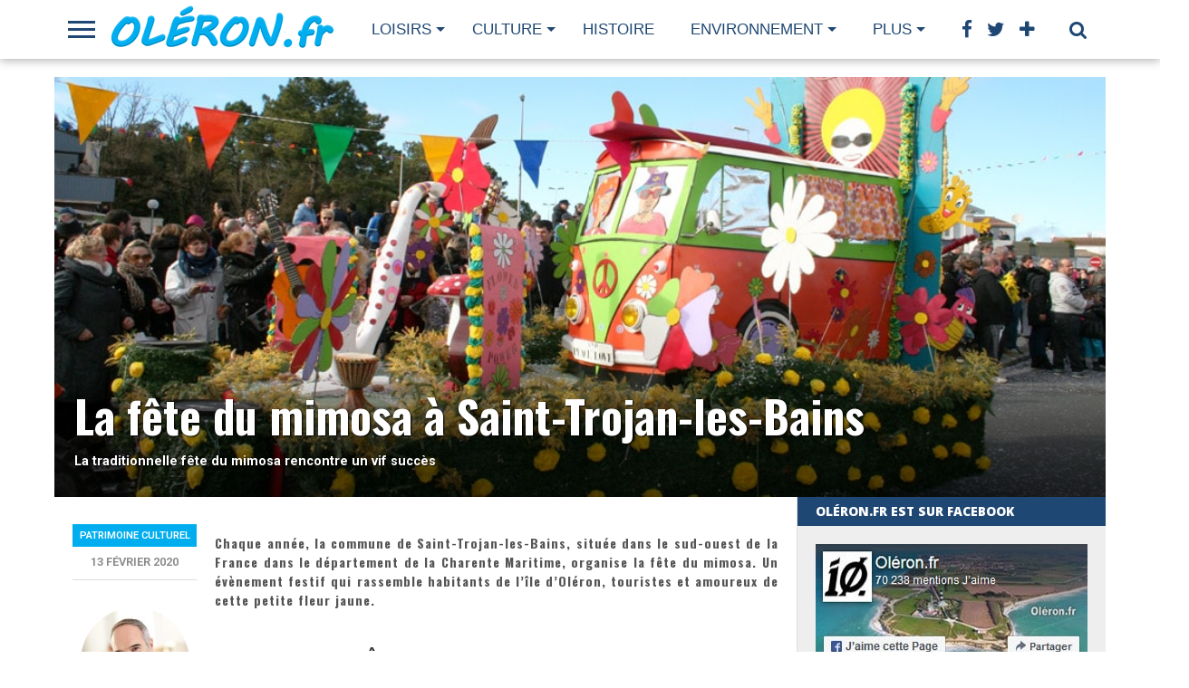

--- FILE ---
content_type: text/html; charset=UTF-8
request_url: https://www.oleron.fr/fete-mimosa-saint-trojan-les-bains-190.html
body_size: 31708
content:
<!DOCTYPE html>
<html lang="fr-FR" prefix="og: http://ogp.me/ns# fb: http://ogp.me/ns/fb#">
<head>
<meta charset="UTF-8" >
<title>La fête du mimosa dans l&#039;île d&#039;Oléron à Saint-Trojan-les-Bains</title>
<meta name='robots' content='max-image-preview:large' />
	<style>img:is([sizes="auto" i], [sizes^="auto," i]) { contain-intrinsic-size: 3000px 1500px }</style>
	
<!-- This site is optimized with the Yoast SEO plugin v6.3 - https://yoast.com/wordpress/plugins/seo/ -->
<meta name="description" content="La fête du mimosa de Saint-Trojan-les-Bains sur l&#039;ile d&#039;Oléron à lieu chaque année en février. La fête du mimosa attire de nombreux visiteurs"/>
<link rel="canonical" href="https://www.oleron.fr/fete-mimosa-saint-trojan-les-bains-190.html" />
<link rel="publisher" href="https://plus.google.com/u/0/106628009042452815202"/>
<meta property="og:locale" content="fr_FR" />
<meta property="og:type" content="article" />
<meta property="og:title" content="La fête du mimosa dans l&#039;île d&#039;Oléron à Saint-Trojan-les-Bains" />
<meta property="og:description" content="La fête du mimosa de Saint-Trojan-les-Bains sur l&#039;ile d&#039;Oléron à lieu chaque année en février. La fête du mimosa attire de nombreux visiteurs" />
<meta property="og:url" content="https://www.oleron.fr/fete-mimosa-saint-trojan-les-bains-190.html" />
<meta property="og:site_name" content="Oléron.fr" />
<meta property="article:publisher" content="http://www.facebook.com/oleron.fr" />
<meta property="article:author" content="http://www.facebook.com/nadeau.charles" />
<meta property="article:tag" content="fête" />
<meta property="article:tag" content="fête du mimosa" />
<meta property="article:tag" content="fete mimosa" />
<meta property="article:tag" content="ile oleron" />
<meta property="article:tag" content="mimosa" />
<meta property="article:tag" content="Saint-Trojan-les-Bains" />
<meta property="article:section" content="Tourisme" />
<meta property="article:published_time" content="2020-02-13T10:00:51+01:00" />
<meta property="article:modified_time" content="2020-03-13T09:23:12+01:00" />
<meta property="og:updated_time" content="2020-03-13T09:23:12+01:00" />
<meta property="fb:admins" content="100008622571486" />
<meta property="og:image" content="https://www.oleron.fr/wp-content/uploads/fete-mimosa-saint-trojan-bains-ile-oleron-2016-v2.jpg" />
<meta property="og:image:secure_url" content="https://www.oleron.fr/wp-content/uploads/fete-mimosa-saint-trojan-bains-ile-oleron-2016-v2.jpg" />
<meta property="og:image:width" content="1000" />
<meta property="og:image:height" content="450" />
<meta name="twitter:card" content="summary_large_image" />
<meta name="twitter:description" content="La fête du mimosa de Saint-Trojan-les-Bains sur l&#039;ile d&#039;Oléron à lieu chaque année en février. La fête du mimosa attire de nombreux visiteurs" />
<meta name="twitter:title" content="La fête du mimosa dans l&#039;île d&#039;Oléron à Saint-Trojan-les-Bains" />
<meta name="twitter:image" content="https://www.oleron.fr/wp-content/uploads/fete-mimosa-saint-trojan-bains-ile-oleron-2016-v2.jpg" />
<script type='application/ld+json'>{"@context":"http:\/\/schema.org","@type":"WebSite","@id":"#website","url":"https:\/\/www.oleron.fr\/","name":"Ol\u00e9ron.fr","alternateName":"\u00d8l\u00e9ron.fr","potentialAction":{"@type":"SearchAction","target":"https:\/\/www.oleron.fr\/?s={search_term_string}","query-input":"required name=search_term_string"}}</script>
<script type='application/ld+json'>{"@context":"http:\/\/schema.org","@type":"Organization","url":"https:\/\/www.oleron.fr\/fete-mimosa-saint-trojan-les-bains-190.html","sameAs":["http:\/\/www.facebook.com\/oleron.fr","https:\/\/plus.google.com\/u\/0\/106628009042452815202"],"@id":"#organization","name":"Ol\u00e9ron.fr","logo":"https:\/\/img.oleron.fr\/logo\/io.png"}</script>
<!-- / Yoast SEO plugin. -->

<link rel='dns-prefetch' href='//netdna.bootstrapcdn.com' />
<link rel='dns-prefetch' href='//fonts.googleapis.com' />
<link rel="alternate" type="application/rss+xml" title="Oléron.fr &raquo; Flux" href="https://www.oleron.fr/feed" />
<link rel="alternate" type="application/rss+xml" title="Oléron.fr &raquo; Flux des commentaires" href="https://www.oleron.fr/comments/feed" />
<link rel="alternate" type="application/rss+xml" title="Oléron.fr &raquo; La fête du mimosa à Saint-Trojan-les-Bains Flux des commentaires" href="https://www.oleron.fr/fete-mimosa-saint-trojan-les-bains-190.html/feed" />
<script type="text/javascript">
/* <![CDATA[ */
window._wpemojiSettings = {"baseUrl":"https:\/\/s.w.org\/images\/core\/emoji\/16.0.1\/72x72\/","ext":".png","svgUrl":"https:\/\/s.w.org\/images\/core\/emoji\/16.0.1\/svg\/","svgExt":".svg","source":{"concatemoji":"https:\/\/www.oleron.fr\/wp-includes\/js\/wp-emoji-release.min.js?ver=f50672604b394c4d01405a1d1d8cc9d8"}};
/*! This file is auto-generated */
!function(s,n){var o,i,e;function c(e){try{var t={supportTests:e,timestamp:(new Date).valueOf()};sessionStorage.setItem(o,JSON.stringify(t))}catch(e){}}function p(e,t,n){e.clearRect(0,0,e.canvas.width,e.canvas.height),e.fillText(t,0,0);var t=new Uint32Array(e.getImageData(0,0,e.canvas.width,e.canvas.height).data),a=(e.clearRect(0,0,e.canvas.width,e.canvas.height),e.fillText(n,0,0),new Uint32Array(e.getImageData(0,0,e.canvas.width,e.canvas.height).data));return t.every(function(e,t){return e===a[t]})}function u(e,t){e.clearRect(0,0,e.canvas.width,e.canvas.height),e.fillText(t,0,0);for(var n=e.getImageData(16,16,1,1),a=0;a<n.data.length;a++)if(0!==n.data[a])return!1;return!0}function f(e,t,n,a){switch(t){case"flag":return n(e,"\ud83c\udff3\ufe0f\u200d\u26a7\ufe0f","\ud83c\udff3\ufe0f\u200b\u26a7\ufe0f")?!1:!n(e,"\ud83c\udde8\ud83c\uddf6","\ud83c\udde8\u200b\ud83c\uddf6")&&!n(e,"\ud83c\udff4\udb40\udc67\udb40\udc62\udb40\udc65\udb40\udc6e\udb40\udc67\udb40\udc7f","\ud83c\udff4\u200b\udb40\udc67\u200b\udb40\udc62\u200b\udb40\udc65\u200b\udb40\udc6e\u200b\udb40\udc67\u200b\udb40\udc7f");case"emoji":return!a(e,"\ud83e\udedf")}return!1}function g(e,t,n,a){var r="undefined"!=typeof WorkerGlobalScope&&self instanceof WorkerGlobalScope?new OffscreenCanvas(300,150):s.createElement("canvas"),o=r.getContext("2d",{willReadFrequently:!0}),i=(o.textBaseline="top",o.font="600 32px Arial",{});return e.forEach(function(e){i[e]=t(o,e,n,a)}),i}function t(e){var t=s.createElement("script");t.src=e,t.defer=!0,s.head.appendChild(t)}"undefined"!=typeof Promise&&(o="wpEmojiSettingsSupports",i=["flag","emoji"],n.supports={everything:!0,everythingExceptFlag:!0},e=new Promise(function(e){s.addEventListener("DOMContentLoaded",e,{once:!0})}),new Promise(function(t){var n=function(){try{var e=JSON.parse(sessionStorage.getItem(o));if("object"==typeof e&&"number"==typeof e.timestamp&&(new Date).valueOf()<e.timestamp+604800&&"object"==typeof e.supportTests)return e.supportTests}catch(e){}return null}();if(!n){if("undefined"!=typeof Worker&&"undefined"!=typeof OffscreenCanvas&&"undefined"!=typeof URL&&URL.createObjectURL&&"undefined"!=typeof Blob)try{var e="postMessage("+g.toString()+"("+[JSON.stringify(i),f.toString(),p.toString(),u.toString()].join(",")+"));",a=new Blob([e],{type:"text/javascript"}),r=new Worker(URL.createObjectURL(a),{name:"wpTestEmojiSupports"});return void(r.onmessage=function(e){c(n=e.data),r.terminate(),t(n)})}catch(e){}c(n=g(i,f,p,u))}t(n)}).then(function(e){for(var t in e)n.supports[t]=e[t],n.supports.everything=n.supports.everything&&n.supports[t],"flag"!==t&&(n.supports.everythingExceptFlag=n.supports.everythingExceptFlag&&n.supports[t]);n.supports.everythingExceptFlag=n.supports.everythingExceptFlag&&!n.supports.flag,n.DOMReady=!1,n.readyCallback=function(){n.DOMReady=!0}}).then(function(){return e}).then(function(){var e;n.supports.everything||(n.readyCallback(),(e=n.source||{}).concatemoji?t(e.concatemoji):e.wpemoji&&e.twemoji&&(t(e.twemoji),t(e.wpemoji)))}))}((window,document),window._wpemojiSettings);
/* ]]> */
</script>
<style id='wp-emoji-styles-inline-css' type='text/css'>

	img.wp-smiley, img.emoji {
		display: inline !important;
		border: none !important;
		box-shadow: none !important;
		height: 1em !important;
		width: 1em !important;
		margin: 0 0.07em !important;
		vertical-align: -0.1em !important;
		background: none !important;
		padding: 0 !important;
	}
</style>
<link rel='stylesheet' id='wp-block-library-css' href='https://www.oleron.fr/wp-includes/css/dist/block-library/style.min.css?ver=f50672604b394c4d01405a1d1d8cc9d8' type='text/css' media='all' />
<style id='classic-theme-styles-inline-css' type='text/css'>
/*! This file is auto-generated */
.wp-block-button__link{color:#fff;background-color:#32373c;border-radius:9999px;box-shadow:none;text-decoration:none;padding:calc(.667em + 2px) calc(1.333em + 2px);font-size:1.125em}.wp-block-file__button{background:#32373c;color:#fff;text-decoration:none}
</style>
<style id='global-styles-inline-css' type='text/css'>
:root{--wp--preset--aspect-ratio--square: 1;--wp--preset--aspect-ratio--4-3: 4/3;--wp--preset--aspect-ratio--3-4: 3/4;--wp--preset--aspect-ratio--3-2: 3/2;--wp--preset--aspect-ratio--2-3: 2/3;--wp--preset--aspect-ratio--16-9: 16/9;--wp--preset--aspect-ratio--9-16: 9/16;--wp--preset--color--black: #000000;--wp--preset--color--cyan-bluish-gray: #abb8c3;--wp--preset--color--white: #ffffff;--wp--preset--color--pale-pink: #f78da7;--wp--preset--color--vivid-red: #cf2e2e;--wp--preset--color--luminous-vivid-orange: #ff6900;--wp--preset--color--luminous-vivid-amber: #fcb900;--wp--preset--color--light-green-cyan: #7bdcb5;--wp--preset--color--vivid-green-cyan: #00d084;--wp--preset--color--pale-cyan-blue: #8ed1fc;--wp--preset--color--vivid-cyan-blue: #0693e3;--wp--preset--color--vivid-purple: #9b51e0;--wp--preset--gradient--vivid-cyan-blue-to-vivid-purple: linear-gradient(135deg,rgba(6,147,227,1) 0%,rgb(155,81,224) 100%);--wp--preset--gradient--light-green-cyan-to-vivid-green-cyan: linear-gradient(135deg,rgb(122,220,180) 0%,rgb(0,208,130) 100%);--wp--preset--gradient--luminous-vivid-amber-to-luminous-vivid-orange: linear-gradient(135deg,rgba(252,185,0,1) 0%,rgba(255,105,0,1) 100%);--wp--preset--gradient--luminous-vivid-orange-to-vivid-red: linear-gradient(135deg,rgba(255,105,0,1) 0%,rgb(207,46,46) 100%);--wp--preset--gradient--very-light-gray-to-cyan-bluish-gray: linear-gradient(135deg,rgb(238,238,238) 0%,rgb(169,184,195) 100%);--wp--preset--gradient--cool-to-warm-spectrum: linear-gradient(135deg,rgb(74,234,220) 0%,rgb(151,120,209) 20%,rgb(207,42,186) 40%,rgb(238,44,130) 60%,rgb(251,105,98) 80%,rgb(254,248,76) 100%);--wp--preset--gradient--blush-light-purple: linear-gradient(135deg,rgb(255,206,236) 0%,rgb(152,150,240) 100%);--wp--preset--gradient--blush-bordeaux: linear-gradient(135deg,rgb(254,205,165) 0%,rgb(254,45,45) 50%,rgb(107,0,62) 100%);--wp--preset--gradient--luminous-dusk: linear-gradient(135deg,rgb(255,203,112) 0%,rgb(199,81,192) 50%,rgb(65,88,208) 100%);--wp--preset--gradient--pale-ocean: linear-gradient(135deg,rgb(255,245,203) 0%,rgb(182,227,212) 50%,rgb(51,167,181) 100%);--wp--preset--gradient--electric-grass: linear-gradient(135deg,rgb(202,248,128) 0%,rgb(113,206,126) 100%);--wp--preset--gradient--midnight: linear-gradient(135deg,rgb(2,3,129) 0%,rgb(40,116,252) 100%);--wp--preset--font-size--small: 13px;--wp--preset--font-size--medium: 20px;--wp--preset--font-size--large: 36px;--wp--preset--font-size--x-large: 42px;--wp--preset--spacing--20: 0.44rem;--wp--preset--spacing--30: 0.67rem;--wp--preset--spacing--40: 1rem;--wp--preset--spacing--50: 1.5rem;--wp--preset--spacing--60: 2.25rem;--wp--preset--spacing--70: 3.38rem;--wp--preset--spacing--80: 5.06rem;--wp--preset--shadow--natural: 6px 6px 9px rgba(0, 0, 0, 0.2);--wp--preset--shadow--deep: 12px 12px 50px rgba(0, 0, 0, 0.4);--wp--preset--shadow--sharp: 6px 6px 0px rgba(0, 0, 0, 0.2);--wp--preset--shadow--outlined: 6px 6px 0px -3px rgba(255, 255, 255, 1), 6px 6px rgba(0, 0, 0, 1);--wp--preset--shadow--crisp: 6px 6px 0px rgba(0, 0, 0, 1);}:where(.is-layout-flex){gap: 0.5em;}:where(.is-layout-grid){gap: 0.5em;}body .is-layout-flex{display: flex;}.is-layout-flex{flex-wrap: wrap;align-items: center;}.is-layout-flex > :is(*, div){margin: 0;}body .is-layout-grid{display: grid;}.is-layout-grid > :is(*, div){margin: 0;}:where(.wp-block-columns.is-layout-flex){gap: 2em;}:where(.wp-block-columns.is-layout-grid){gap: 2em;}:where(.wp-block-post-template.is-layout-flex){gap: 1.25em;}:where(.wp-block-post-template.is-layout-grid){gap: 1.25em;}.has-black-color{color: var(--wp--preset--color--black) !important;}.has-cyan-bluish-gray-color{color: var(--wp--preset--color--cyan-bluish-gray) !important;}.has-white-color{color: var(--wp--preset--color--white) !important;}.has-pale-pink-color{color: var(--wp--preset--color--pale-pink) !important;}.has-vivid-red-color{color: var(--wp--preset--color--vivid-red) !important;}.has-luminous-vivid-orange-color{color: var(--wp--preset--color--luminous-vivid-orange) !important;}.has-luminous-vivid-amber-color{color: var(--wp--preset--color--luminous-vivid-amber) !important;}.has-light-green-cyan-color{color: var(--wp--preset--color--light-green-cyan) !important;}.has-vivid-green-cyan-color{color: var(--wp--preset--color--vivid-green-cyan) !important;}.has-pale-cyan-blue-color{color: var(--wp--preset--color--pale-cyan-blue) !important;}.has-vivid-cyan-blue-color{color: var(--wp--preset--color--vivid-cyan-blue) !important;}.has-vivid-purple-color{color: var(--wp--preset--color--vivid-purple) !important;}.has-black-background-color{background-color: var(--wp--preset--color--black) !important;}.has-cyan-bluish-gray-background-color{background-color: var(--wp--preset--color--cyan-bluish-gray) !important;}.has-white-background-color{background-color: var(--wp--preset--color--white) !important;}.has-pale-pink-background-color{background-color: var(--wp--preset--color--pale-pink) !important;}.has-vivid-red-background-color{background-color: var(--wp--preset--color--vivid-red) !important;}.has-luminous-vivid-orange-background-color{background-color: var(--wp--preset--color--luminous-vivid-orange) !important;}.has-luminous-vivid-amber-background-color{background-color: var(--wp--preset--color--luminous-vivid-amber) !important;}.has-light-green-cyan-background-color{background-color: var(--wp--preset--color--light-green-cyan) !important;}.has-vivid-green-cyan-background-color{background-color: var(--wp--preset--color--vivid-green-cyan) !important;}.has-pale-cyan-blue-background-color{background-color: var(--wp--preset--color--pale-cyan-blue) !important;}.has-vivid-cyan-blue-background-color{background-color: var(--wp--preset--color--vivid-cyan-blue) !important;}.has-vivid-purple-background-color{background-color: var(--wp--preset--color--vivid-purple) !important;}.has-black-border-color{border-color: var(--wp--preset--color--black) !important;}.has-cyan-bluish-gray-border-color{border-color: var(--wp--preset--color--cyan-bluish-gray) !important;}.has-white-border-color{border-color: var(--wp--preset--color--white) !important;}.has-pale-pink-border-color{border-color: var(--wp--preset--color--pale-pink) !important;}.has-vivid-red-border-color{border-color: var(--wp--preset--color--vivid-red) !important;}.has-luminous-vivid-orange-border-color{border-color: var(--wp--preset--color--luminous-vivid-orange) !important;}.has-luminous-vivid-amber-border-color{border-color: var(--wp--preset--color--luminous-vivid-amber) !important;}.has-light-green-cyan-border-color{border-color: var(--wp--preset--color--light-green-cyan) !important;}.has-vivid-green-cyan-border-color{border-color: var(--wp--preset--color--vivid-green-cyan) !important;}.has-pale-cyan-blue-border-color{border-color: var(--wp--preset--color--pale-cyan-blue) !important;}.has-vivid-cyan-blue-border-color{border-color: var(--wp--preset--color--vivid-cyan-blue) !important;}.has-vivid-purple-border-color{border-color: var(--wp--preset--color--vivid-purple) !important;}.has-vivid-cyan-blue-to-vivid-purple-gradient-background{background: var(--wp--preset--gradient--vivid-cyan-blue-to-vivid-purple) !important;}.has-light-green-cyan-to-vivid-green-cyan-gradient-background{background: var(--wp--preset--gradient--light-green-cyan-to-vivid-green-cyan) !important;}.has-luminous-vivid-amber-to-luminous-vivid-orange-gradient-background{background: var(--wp--preset--gradient--luminous-vivid-amber-to-luminous-vivid-orange) !important;}.has-luminous-vivid-orange-to-vivid-red-gradient-background{background: var(--wp--preset--gradient--luminous-vivid-orange-to-vivid-red) !important;}.has-very-light-gray-to-cyan-bluish-gray-gradient-background{background: var(--wp--preset--gradient--very-light-gray-to-cyan-bluish-gray) !important;}.has-cool-to-warm-spectrum-gradient-background{background: var(--wp--preset--gradient--cool-to-warm-spectrum) !important;}.has-blush-light-purple-gradient-background{background: var(--wp--preset--gradient--blush-light-purple) !important;}.has-blush-bordeaux-gradient-background{background: var(--wp--preset--gradient--blush-bordeaux) !important;}.has-luminous-dusk-gradient-background{background: var(--wp--preset--gradient--luminous-dusk) !important;}.has-pale-ocean-gradient-background{background: var(--wp--preset--gradient--pale-ocean) !important;}.has-electric-grass-gradient-background{background: var(--wp--preset--gradient--electric-grass) !important;}.has-midnight-gradient-background{background: var(--wp--preset--gradient--midnight) !important;}.has-small-font-size{font-size: var(--wp--preset--font-size--small) !important;}.has-medium-font-size{font-size: var(--wp--preset--font-size--medium) !important;}.has-large-font-size{font-size: var(--wp--preset--font-size--large) !important;}.has-x-large-font-size{font-size: var(--wp--preset--font-size--x-large) !important;}
:where(.wp-block-post-template.is-layout-flex){gap: 1.25em;}:where(.wp-block-post-template.is-layout-grid){gap: 1.25em;}
:where(.wp-block-columns.is-layout-flex){gap: 2em;}:where(.wp-block-columns.is-layout-grid){gap: 2em;}
:root :where(.wp-block-pullquote){font-size: 1.5em;line-height: 1.6;}
</style>
<link rel='stylesheet' id='contact-form-7-css' href='https://www.oleron.fr/wp-content/plugins/contact-form-7/includes/css/styles.css?ver=5.9.3' type='text/css' media='all' />
<!--[if lt IE 9]>
<link rel='stylesheet' id='iecss-css' href='https://www.oleron.fr/wp-content/themes/oleron/css/iecss.css?ver=f50672604b394c4d01405a1d1d8cc9d8' type='text/css' media='all' />
<![endif]-->
<link rel='stylesheet' id='mvp-style-css' href='https://www.oleron.fr/wp-content/themes/oleron/style.css?ver=f50672604b394c4d01405a1d1d8cc9d8' type='text/css' media='all' />
<link rel='stylesheet' id='reset-css' href='https://www.oleron.fr/wp-content/themes/oleron/css/reset.css?ver=f50672604b394c4d01405a1d1d8cc9d8' type='text/css' media='all' />
<link rel='stylesheet' id='mvp-fontawesome-css' href='//netdna.bootstrapcdn.com/font-awesome/4.4.0/css/font-awesome.css?ver=f50672604b394c4d01405a1d1d8cc9d8' type='text/css' media='all' />
<link rel='stylesheet' id='media-queries-css' href='https://www.oleron.fr/wp-content/themes/oleron/css/media-queries.css?ver=f50672604b394c4d01405a1d1d8cc9d8' type='text/css' media='all' />
<link rel='stylesheet' id='studio-fonts-css' href='//fonts.googleapis.com/css?family=Open+Sans%3A700%2C800%26subset%3Dlatin%2Clatin-ext&#038;ver=1.0.0' type='text/css' media='all' />
<link rel="stylesheet" type="text/css" href="https://www.oleron.fr/wp-content/plugins/smart-slider-3/Public/SmartSlider3/Application/Frontend/Assets/dist/smartslider.min.css?ver=6f970dc2" media="all">
<style data-related="n2-ss-3">div#n2-ss-3 .n2-ss-slider-1{display:grid;position:relative;}div#n2-ss-3 .n2-ss-slider-2{display:grid;position:relative;overflow:hidden;padding:0px 0px 0px 0px;border:0px solid RGBA(62,62,62,1);border-radius:0px;background-clip:padding-box;background-repeat:repeat;background-position:50% 50%;background-size:cover;background-attachment:scroll;z-index:1;}div#n2-ss-3:not(.n2-ss-loaded) .n2-ss-slider-2{background-image:none !important;}div#n2-ss-3 .n2-ss-slider-3{display:grid;grid-template-areas:'cover';position:relative;overflow:hidden;z-index:10;}div#n2-ss-3 .n2-ss-slider-3 > *{grid-area:cover;}div#n2-ss-3 .n2-ss-slide-backgrounds,div#n2-ss-3 .n2-ss-slider-3 > .n2-ss-divider{position:relative;}div#n2-ss-3 .n2-ss-slide-backgrounds{z-index:10;}div#n2-ss-3 .n2-ss-slide-backgrounds > *{overflow:hidden;}div#n2-ss-3 .n2-ss-slide-background{transform:translateX(-100000px);}div#n2-ss-3 .n2-ss-slider-4{place-self:center;position:relative;width:100%;height:100%;z-index:20;display:grid;grid-template-areas:'slide';}div#n2-ss-3 .n2-ss-slider-4 > *{grid-area:slide;}div#n2-ss-3.n2-ss-full-page--constrain-ratio .n2-ss-slider-4{height:auto;}div#n2-ss-3 .n2-ss-slide{display:grid;place-items:center;grid-auto-columns:100%;position:relative;z-index:20;-webkit-backface-visibility:hidden;transform:translateX(-100000px);}div#n2-ss-3 .n2-ss-slide{perspective:1500px;}div#n2-ss-3 .n2-ss-slide-active{z-index:21;}.n2-ss-background-animation{position:absolute;top:0;left:0;width:100%;height:100%;z-index:3;}div#n2-ss-3 .n2-ss-background-animation{position:absolute;top:0;left:0;width:100%;height:100%;z-index:3;}div#n2-ss-3 .n2-ss-background-animation .n2-ss-slide-background{z-index:auto;}div#n2-ss-3 .n2-bganim-side{position:absolute;left:0;top:0;overflow:hidden;background:RGBA(51,51,51,1);}div#n2-ss-3 .n2-bganim-tile-overlay-colored{z-index:100000;background:RGBA(51,51,51,1);}div#n2-ss-3 .nextend-arrow{cursor:pointer;overflow:hidden;line-height:0 !important;z-index:18;-webkit-user-select:none;}div#n2-ss-3 .nextend-arrow img{position:relative;display:block;}div#n2-ss-3 .nextend-arrow img.n2-arrow-hover-img{display:none;}div#n2-ss-3 .nextend-arrow:FOCUS img.n2-arrow-hover-img,div#n2-ss-3 .nextend-arrow:HOVER img.n2-arrow-hover-img{display:inline;}div#n2-ss-3 .nextend-arrow:FOCUS img.n2-arrow-normal-img,div#n2-ss-3 .nextend-arrow:HOVER img.n2-arrow-normal-img{display:none;}div#n2-ss-3 .nextend-arrow-animated{overflow:hidden;}div#n2-ss-3 .nextend-arrow-animated > div{position:relative;}div#n2-ss-3 .nextend-arrow-animated .n2-active{position:absolute;}div#n2-ss-3 .nextend-arrow-animated-fade{transition:background 0.3s, opacity 0.4s;}div#n2-ss-3 .nextend-arrow-animated-horizontal > div{transition:all 0.4s;transform:none;}div#n2-ss-3 .nextend-arrow-animated-horizontal .n2-active{top:0;}div#n2-ss-3 .nextend-arrow-previous.nextend-arrow-animated-horizontal .n2-active{left:100%;}div#n2-ss-3 .nextend-arrow-next.nextend-arrow-animated-horizontal .n2-active{right:100%;}div#n2-ss-3 .nextend-arrow-previous.nextend-arrow-animated-horizontal:HOVER > div,div#n2-ss-3 .nextend-arrow-previous.nextend-arrow-animated-horizontal:FOCUS > div{transform:translateX(-100%);}div#n2-ss-3 .nextend-arrow-next.nextend-arrow-animated-horizontal:HOVER > div,div#n2-ss-3 .nextend-arrow-next.nextend-arrow-animated-horizontal:FOCUS > div{transform:translateX(100%);}div#n2-ss-3 .nextend-arrow-animated-vertical > div{transition:all 0.4s;transform:none;}div#n2-ss-3 .nextend-arrow-animated-vertical .n2-active{left:0;}div#n2-ss-3 .nextend-arrow-previous.nextend-arrow-animated-vertical .n2-active{top:100%;}div#n2-ss-3 .nextend-arrow-next.nextend-arrow-animated-vertical .n2-active{bottom:100%;}div#n2-ss-3 .nextend-arrow-previous.nextend-arrow-animated-vertical:HOVER > div,div#n2-ss-3 .nextend-arrow-previous.nextend-arrow-animated-vertical:FOCUS > div{transform:translateY(-100%);}div#n2-ss-3 .nextend-arrow-next.nextend-arrow-animated-vertical:HOVER > div,div#n2-ss-3 .nextend-arrow-next.nextend-arrow-animated-vertical:FOCUS > div{transform:translateY(100%);}div#n2-ss-3 .n2-style-dc36c4f5527c3503ebf467bfd714e2f1-heading{background: RGBA(0,0,0,0.67);opacity:1;padding:2px 2px 2px 2px ;box-shadow: none;border: 0px solid RGBA(226,100,175,1);border-radius:3px;}div#n2-ss-3 .n2-style-dc36c4f5527c3503ebf467bfd714e2f1-heading:Hover, div#n2-ss-3 .n2-style-dc36c4f5527c3503ebf467bfd714e2f1-heading:ACTIVE, div#n2-ss-3 .n2-style-dc36c4f5527c3503ebf467bfd714e2f1-heading:FOCUS{background: RGBA(1,173,211,0.85);}div#n2-ss-3 .n2-ss-slide-limiter{max-width:980px;}div#n2-ss-3 .n-uc-cjDqBfwPnV3g{padding:0px 0px 0px 0px}div#n2-ss-3 .n-uc-GyMqLkgbh5wX{padding:0px 0px 0px 0px}div#n2-ss-3 .n-uc-zlaFTfj8OGgM{padding:0px 0px 0px 0px}div#n2-ss-3 .n-uc-5NL6BxtwTvxa{padding:0px 0px 0px 0px}div#n2-ss-3 .n-uc-AS1ITCGnFcjZ{padding:0px 0px 0px 0px}div#n2-ss-3 .n-uc-q2gI2NFf2Itj{padding:0px 0px 0px 0px}div#n2-ss-3 .n-uc-Qxaeuho3Vvfz{padding:0px 0px 0px 0px}div#n2-ss-3 .n-uc-TQ5DhKiDMinf{padding:0px 0px 0px 0px}div#n2-ss-3 .n-uc-QjDw97n0DyH7{padding:0px 0px 0px 0px}div#n2-ss-3 .n-uc-aUfISjHwgtUY{padding:0px 0px 0px 0px}div#n2-ss-3 .n-uc-snYTDWJsR6gR{padding:0px 0px 0px 0px}div#n2-ss-3 .n-uc-expDzrKTCgyU{padding:0px 0px 0px 0px}div#n2-ss-3 .n-uc-XokzWQLG4Jwq{padding:0px 0px 0px 0px}div#n2-ss-3 .nextend-arrow img{width: 26px}@media (min-width: 1200px){div#n2-ss-3 [data-hide-desktopportrait="1"]{display: none !important;}}@media (orientation: landscape) and (max-width: 1199px) and (min-width: 901px),(orientation: portrait) and (max-width: 1199px) and (min-width: 701px){div#n2-ss-3 [data-hide-tabletportrait="1"]{display: none !important;}}@media (orientation: landscape) and (max-width: 900px),(orientation: portrait) and (max-width: 700px){div#n2-ss-3 [data-hide-mobileportrait="1"]{display: none !important;}div#n2-ss-3 .nextend-arrow img{width: 16px}}</style>
<style data-related="n2-ss-2">div#n2-ss-2 .n2-ss-slider-1{display:grid;position:relative;}div#n2-ss-2 .n2-ss-slider-2{display:grid;position:relative;overflow:hidden;padding:0px 0px 0px 0px;border:0px solid RGBA(62,62,62,1);border-radius:0px;background-clip:padding-box;background-repeat:repeat;background-position:50% 50%;background-size:cover;background-attachment:scroll;z-index:1;}div#n2-ss-2:not(.n2-ss-loaded) .n2-ss-slider-2{background-image:none !important;}div#n2-ss-2 .n2-ss-slider-3{display:grid;grid-template-areas:'cover';position:relative;overflow:hidden;z-index:10;}div#n2-ss-2 .n2-ss-slider-3 > *{grid-area:cover;}div#n2-ss-2 .n2-ss-slide-backgrounds,div#n2-ss-2 .n2-ss-slider-3 > .n2-ss-divider{position:relative;}div#n2-ss-2 .n2-ss-slide-backgrounds{z-index:10;}div#n2-ss-2 .n2-ss-slide-backgrounds > *{overflow:hidden;}div#n2-ss-2 .n2-ss-slide-background{transform:translateX(-100000px);}div#n2-ss-2 .n2-ss-slider-4{place-self:center;position:relative;width:100%;height:100%;z-index:20;display:grid;grid-template-areas:'slide';}div#n2-ss-2 .n2-ss-slider-4 > *{grid-area:slide;}div#n2-ss-2.n2-ss-full-page--constrain-ratio .n2-ss-slider-4{height:auto;}div#n2-ss-2 .n2-ss-slide{display:grid;place-items:center;grid-auto-columns:100%;position:relative;z-index:20;-webkit-backface-visibility:hidden;transform:translateX(-100000px);}div#n2-ss-2 .n2-ss-slide{perspective:1500px;}div#n2-ss-2 .n2-ss-slide-active{z-index:21;}.n2-ss-background-animation{position:absolute;top:0;left:0;width:100%;height:100%;z-index:3;}div#n2-ss-2 .n2-ss-background-animation{position:absolute;top:0;left:0;width:100%;height:100%;z-index:3;}div#n2-ss-2 .n2-ss-background-animation .n2-ss-slide-background{z-index:auto;}div#n2-ss-2 .n2-bganim-side{position:absolute;left:0;top:0;overflow:hidden;background:RGBA(51,51,51,1);}div#n2-ss-2 .n2-bganim-tile-overlay-colored{z-index:100000;background:RGBA(51,51,51,1);}div#n2-ss-2 .nextend-arrow{cursor:pointer;overflow:hidden;line-height:0 !important;z-index:18;-webkit-user-select:none;}div#n2-ss-2 .nextend-arrow img{position:relative;display:block;}div#n2-ss-2 .nextend-arrow img.n2-arrow-hover-img{display:none;}div#n2-ss-2 .nextend-arrow:FOCUS img.n2-arrow-hover-img,div#n2-ss-2 .nextend-arrow:HOVER img.n2-arrow-hover-img{display:inline;}div#n2-ss-2 .nextend-arrow:FOCUS img.n2-arrow-normal-img,div#n2-ss-2 .nextend-arrow:HOVER img.n2-arrow-normal-img{display:none;}div#n2-ss-2 .nextend-arrow-animated{overflow:hidden;}div#n2-ss-2 .nextend-arrow-animated > div{position:relative;}div#n2-ss-2 .nextend-arrow-animated .n2-active{position:absolute;}div#n2-ss-2 .nextend-arrow-animated-fade{transition:background 0.3s, opacity 0.4s;}div#n2-ss-2 .nextend-arrow-animated-horizontal > div{transition:all 0.4s;transform:none;}div#n2-ss-2 .nextend-arrow-animated-horizontal .n2-active{top:0;}div#n2-ss-2 .nextend-arrow-previous.nextend-arrow-animated-horizontal .n2-active{left:100%;}div#n2-ss-2 .nextend-arrow-next.nextend-arrow-animated-horizontal .n2-active{right:100%;}div#n2-ss-2 .nextend-arrow-previous.nextend-arrow-animated-horizontal:HOVER > div,div#n2-ss-2 .nextend-arrow-previous.nextend-arrow-animated-horizontal:FOCUS > div{transform:translateX(-100%);}div#n2-ss-2 .nextend-arrow-next.nextend-arrow-animated-horizontal:HOVER > div,div#n2-ss-2 .nextend-arrow-next.nextend-arrow-animated-horizontal:FOCUS > div{transform:translateX(100%);}div#n2-ss-2 .nextend-arrow-animated-vertical > div{transition:all 0.4s;transform:none;}div#n2-ss-2 .nextend-arrow-animated-vertical .n2-active{left:0;}div#n2-ss-2 .nextend-arrow-previous.nextend-arrow-animated-vertical .n2-active{top:100%;}div#n2-ss-2 .nextend-arrow-next.nextend-arrow-animated-vertical .n2-active{bottom:100%;}div#n2-ss-2 .nextend-arrow-previous.nextend-arrow-animated-vertical:HOVER > div,div#n2-ss-2 .nextend-arrow-previous.nextend-arrow-animated-vertical:FOCUS > div{transform:translateY(-100%);}div#n2-ss-2 .nextend-arrow-next.nextend-arrow-animated-vertical:HOVER > div,div#n2-ss-2 .nextend-arrow-next.nextend-arrow-animated-vertical:FOCUS > div{transform:translateY(100%);}div#n2-ss-2 .n2-style-dc36c4f5527c3503ebf467bfd714e2f1-heading{background: RGBA(0,0,0,0.67);opacity:1;padding:2px 2px 2px 2px ;box-shadow: none;border: 0px solid RGBA(226,100,175,1);border-radius:3px;}div#n2-ss-2 .n2-style-dc36c4f5527c3503ebf467bfd714e2f1-heading:Hover, div#n2-ss-2 .n2-style-dc36c4f5527c3503ebf467bfd714e2f1-heading:ACTIVE, div#n2-ss-2 .n2-style-dc36c4f5527c3503ebf467bfd714e2f1-heading:FOCUS{background: RGBA(1,173,211,0.85);}div#n2-ss-2 .n2-ss-slide-limiter{max-width:980px;}div#n2-ss-2 .n-uc-xt3p9hVsN2A5{padding:0px 0px 0px 0px}div#n2-ss-2 .n-uc-ZtrfXeKwSbf9{padding:0px 0px 0px 0px}div#n2-ss-2 .n-uc-zuj8lcFsnE5e{padding:0px 0px 0px 0px}div#n2-ss-2 .n-uc-yBELToHkDO2W{padding:0px 0px 0px 0px}div#n2-ss-2 .n-uc-z2FXTqSQRxQj{padding:0px 0px 0px 0px}div#n2-ss-2 .n-uc-1ZRbOLPw1NY6{padding:0px 0px 0px 0px}div#n2-ss-2 .n-uc-rXcadzR07QX1{padding:0px 0px 0px 0px}div#n2-ss-2 .n-uc-lMpHDAeKRBvp{padding:0px 0px 0px 0px}div#n2-ss-2 .n-uc-jKIFoUiOjDd2{padding:0px 0px 0px 0px}div#n2-ss-2 .n-uc-2x9TuRUMBytu{padding:0px 0px 0px 0px}div#n2-ss-2 .n-uc-6Rr0QY7sZKpz{padding:0px 0px 0px 0px}div#n2-ss-2 .n-uc-YGblGRPJ4kc9{padding:0px 0px 0px 0px}div#n2-ss-2 .n-uc-sAtaXPRZWpQb{padding:0px 0px 0px 0px}div#n2-ss-2 .n-uc-LctzjB5AFDck{padding:0px 0px 0px 0px}div#n2-ss-2 .n-uc-f5PPwSvJsrMb{padding:0px 0px 0px 0px}div#n2-ss-2 .n-uc-z0O4iNAwY6Yl{padding:0px 0px 0px 0px}div#n2-ss-2 .n-uc-u7OrZonxEsXZ{padding:0px 0px 0px 0px}div#n2-ss-2 .n-uc-82ghfkUTfhYi{padding:0px 0px 0px 0px}div#n2-ss-2 .n-uc-dybSCBR1EgsT{padding:0px 0px 0px 0px}div#n2-ss-2 .n-uc-0ZnmztLVHc46{padding:0px 0px 0px 0px}div#n2-ss-2 .n-uc-lT1dIbBLvf2L{padding:0px 0px 0px 0px}div#n2-ss-2 .n-uc-NT6gOD45uqfc{padding:0px 0px 0px 0px}div#n2-ss-2 .n-uc-lbkbfs3a3aMu{padding:0px 0px 0px 0px}div#n2-ss-2 .n-uc-iTfGlDhzUkCG{padding:0px 0px 0px 0px}div#n2-ss-2 .n-uc-LbKxDAoSk6uV{padding:0px 0px 0px 0px}div#n2-ss-2 .n-uc-qBOTMgH25Nif{padding:0px 0px 0px 0px}div#n2-ss-2 .n-uc-ioo7ZYw9O6ka{padding:0px 0px 0px 0px}div#n2-ss-2 .n-uc-JmV2guOQHoGU{padding:0px 0px 0px 0px}div#n2-ss-2 .n-uc-sD0dVk3Kn95M{padding:0px 0px 0px 0px}div#n2-ss-2 .n-uc-C6UmJj6SesyB{padding:0px 0px 0px 0px}div#n2-ss-2 .n-uc-m5t9kkqmBhFX{padding:0px 0px 0px 0px}div#n2-ss-2 .n-uc-2YCSeEANvlHk{padding:0px 0px 0px 0px}div#n2-ss-2 .n-uc-lFDlLg8jT9Zs{padding:0px 0px 0px 0px}div#n2-ss-2 .n-uc-va73UFPxqsdA{padding:0px 0px 0px 0px}div#n2-ss-2 .n-uc-la0xVZAqMz6K{padding:0px 0px 0px 0px}div#n2-ss-2 .n-uc-i4gpqnF1vXhO{padding:0px 0px 0px 0px}div#n2-ss-2 .n-uc-EJBxxhJzdPud{padding:0px 0px 0px 0px}div#n2-ss-2 .n-uc-sZ1sLUkg64dU{padding:0px 0px 0px 0px}div#n2-ss-2 .n-uc-L279lGIXaKmb{padding:0px 0px 0px 0px}div#n2-ss-2 .n-uc-x0ECB6RCKIhw{padding:0px 0px 0px 0px}div#n2-ss-2 .n-uc-2VKaxiR7FJtS{padding:0px 0px 0px 0px}div#n2-ss-2 .n-uc-3n0DGGcfpyjq{padding:0px 0px 0px 0px}div#n2-ss-2 .n-uc-lHnQc8P0Osd8{padding:0px 0px 0px 0px}div#n2-ss-2 .n-uc-bVV6WxWNEnzo{padding:0px 0px 0px 0px}div#n2-ss-2 .n-uc-ByUsMEpEVFsH{padding:0px 0px 0px 0px}div#n2-ss-2 .n-uc-GtN6rocqobij{padding:0px 0px 0px 0px}div#n2-ss-2 .n-uc-tDkZKRqqpgCL{padding:0px 0px 0px 0px}div#n2-ss-2 .n-uc-vMPonh9WKS9E{padding:0px 0px 0px 0px}div#n2-ss-2 .n-uc-ezneyFak6oP9{padding:0px 0px 0px 0px}div#n2-ss-2 .n-uc-FmTboAQTLQP0{padding:0px 0px 0px 0px}div#n2-ss-2 .n-uc-uSDc7j6gXIW4{padding:0px 0px 0px 0px}div#n2-ss-2 .n-uc-yAu9piUHcNWT{padding:0px 0px 0px 0px}div#n2-ss-2 .n-uc-b07NpE6ehUCJ{padding:0px 0px 0px 0px}div#n2-ss-2 .n-uc-d1CSK2oZH9IP{padding:0px 0px 0px 0px}div#n2-ss-2 .nextend-arrow img{width: 26px}@media (min-width: 1200px){div#n2-ss-2 [data-hide-desktopportrait="1"]{display: none !important;}}@media (orientation: landscape) and (max-width: 1199px) and (min-width: 901px),(orientation: portrait) and (max-width: 1199px) and (min-width: 701px){div#n2-ss-2 [data-hide-tabletportrait="1"]{display: none !important;}}@media (orientation: landscape) and (max-width: 900px),(orientation: portrait) and (max-width: 700px){div#n2-ss-2 [data-hide-mobileportrait="1"]{display: none !important;}div#n2-ss-2 .nextend-arrow img{width: 16px}}</style>
<script type="text/javascript" src="https://www.oleron.fr/wp-content/plugins/jquery-manager/assets/js/jquery-3.5.1.min.js" id="jquery-core-js"></script>
<script type="text/javascript" src="https://www.oleron.fr/wp-content/plugins/jquery-manager/assets/js/jquery-migrate-3.3.0.min.js" id="jquery-migrate-js"></script>
<link rel="https://api.w.org/" href="https://www.oleron.fr/wp-json/" /><link rel="alternate" title="JSON" type="application/json" href="https://www.oleron.fr/wp-json/wp/v2/posts/190" /><link rel="alternate" title="oEmbed (JSON)" type="application/json+oembed" href="https://www.oleron.fr/wp-json/oembed/1.0/embed?url=https%3A%2F%2Fwww.oleron.fr%2Ffete-mimosa-saint-trojan-les-bains-190.html" />
<link rel="alternate" title="oEmbed (XML)" type="text/xml+oembed" href="https://www.oleron.fr/wp-json/oembed/1.0/embed?url=https%3A%2F%2Fwww.oleron.fr%2Ffete-mimosa-saint-trojan-les-bains-190.html&#038;format=xml" />

<style type='text/css'>

@import url(https://fonts.googleapis.com/css?family=Oswald:100,200,300,400,500,600,700,800,900|Oswald:100,200,300,400,500,600,700,800,900|Roboto:100,200,300,400,500,600,700,800,900&subset=latin,latin-ext,cyrillic,cyrillic-ext,greek-ext,greek,vietnamese);

#wallpaper {
	background: url() no-repeat 50% 0;
	}

a, a:visited,
.woocommerce ul.products li.product .price,
.woocommerce-page ul.products li.product .price,
p.comment-tab-text a,
p.comment-tab-text a:visited {
	color: #1f4773;
	}

ul.social-drop-list,
#mobile-menu-wrap:hover,
#mobile-nav .menu {
	background: #1f4773;
	}

.main-nav .menu li .mega-dropdown,
.main-nav .menu li ul.sub-menu,
#search-bar,
#search-button:hover,
#social-nav:hover {
	background: #1f4773;
	}

.main-nav .menu li:hover ul.sub-menu,
.main-nav .menu li:hover ul.sub-menu li a {
	color: #ffffff;
	}

.main-nav .menu li:hover ul.sub-menu li a,
.main-nav .menu li:hover ul.mega-list li a,
#search-button:hover,
#social-nav:hover span,
#searchform input,
#mobile-menu-wrap:hover {
	color: #ffffff;
	}

.main-nav .menu li:hover ul.sub-menu li.menu-item-has-children:hover a:after,
.main-nav .menu li:hover ul.sub-menu li.menu-item-has-children a:after {
	border-color: transparent transparent transparent #ffffff;
	}

a:hover,
h2 a:hover,
.sidebar-list-text a:hover,
span.author-name a:hover,
.widget-split-right a:hover,
.widget-full-list-text a:hover {
	color: #f80000;
	}

.read-more-fb a:hover,
.read-more-twit a:hover,
.read-more-comment a:hover,
.post-tags a:hover,
.tag-cloud a:hover {
	background: #f80000;
	}

#nav-wrap,
.content-out-nav,
.more-nav-contain,
.main-nav-contain,
#nav-right,
.nav-spacer {
	background: #ffffff;
	}

.more-nav-contain:before {
	background: -moz-linear-gradient(to left, #ffffff, rgba(255,255,255,0));
	background: -ms-linear-gradient(to left, #ffffff, rgba(255,255,255,0));
	background: -o-linear-gradient(to left, #ffffff, rgba(255,255,255,0));
	background: -webkit-linear-gradient(to left, #ffffff, rgba(255,255,255,0));
	background: linear-gradient(to left, #ffffff, rgba(255,255,255,0));
	}

.main-nav .menu li a,
#social-nav span,
#mobile-menu-wrap,
ul.ubermenu-nav li a,
#search-button {
	color: #1f4773;
	}

.fly-but-wrap span {
	background: #1f4773;
	}

.main-nav .menu li.menu-item-has-children a:after {
	border-color: #1f4773 transparent transparent transparent;
	}

.prev-next-text a,
.prev-next-text a:visited,
.prev-next-text a:hover,
ul.post-social-list li.post-social-comm a,
#sidebar-mobi-tab,
span.mobi-tab-but,
ul.tabber-header li.active,
h3.sidebar-header,
#sidebar-scroll-wrap,
ul.tabber-header li:hover,
span.post-tags-header {
	background: #1f4773;
	}

.woocommerce .widget_price_filter .price_slider_wrapper .ui-widget-content {
	background-color: #1f4773;
	}

span.social-count-num {
	color: #1f4773;
	}

span.img-cat,
.read-more-comment a,
#infscr-loading,
span.comment-but-text,
.woocommerce a.button,
.woocommerce button.button,
.woocommerce input.button,
.woocommerce #respond input#submit,
.woocommerce #content input.button,
.woocommerce-page a.button,
.woocommerce-page button.button,
.woocommerce-page input.button,
.woocommerce-page #respond input#submit,
.woocommerce-page #content input.button,
.woocommerce div.product form.cart .button,
.woocommerce #content div.product form.cart .button,
.woocommerce-page div.product form.cart .button,
.woocommerce-page #content div.product form.cart .button,
.woocommerce a.button.alt,
.woocommerce button.button.alt,
.woocommerce input.button.alt,
.woocommerce #respond input#submit.alt,
.woocommerce #content input.button.alt,
.woocommerce-page a.button.alt,
.woocommerce-page button.button.alt,
.woocommerce-page input.button.alt,
.woocommerce-page #respond input#submit.alt,
.woocommerce-page #content input.button.alt,
.woocommerce a.button:hover,
.woocommerce button.button:hover,
.woocommerce input.button:hover,
.woocommerce #respond input#submit:hover,
.woocommerce #content input.button:hover,
.woocommerce-page a.button:hover,
.woocommerce-page button.button:hover,
.woocommerce-page input.button:hover,
.woocommerce-page #respond input#submit:hover,
.woocommerce-page #content input.button:hover,
.woocommerce div.product form.cart .button:hover,
.woocommerce #content div.product form.cart .button:hover,
.woocommerce-page div.product form.cart .button:hover,
.woocommerce-page #content div.product form.cart .button:hover,
.woocommerce a.button.alt,
.woocommerce button.button.alt,
.woocommerce input.button.alt,
.woocommerce #respond input#submit.alt,
.woocommerce #content input.button.alt,
.woocommerce-page a.button.alt,
.woocommerce-page button.button.alt,
.woocommerce-page input.button.alt,
.woocommerce-page #respond input#submit.alt,
.woocommerce-page #content input.button.alt,
.woocommerce a.button.alt:hover,
.woocommerce button.button.alt:hover,
.woocommerce input.button.alt:hover,
.woocommerce #respond input#submit.alt:hover,
.woocommerce #content input.button.alt:hover,
.woocommerce-page a.button.alt:hover,
.woocommerce-page button.button.alt:hover,
.woocommerce-page input.button.alt:hover,
.woocommerce-page #respond input#submit.alt:hover,
.woocommerce-page #content input.button.alt:hover,
.woocommerce span.onsale,
.woocommerce-page span.onsale,
.woocommerce .widget_price_filter .ui-slider .ui-slider-range {
	background: #00aeef;
	}

.woocommerce .widget_price_filter .ui-slider .ui-slider-handle {
	background-color: #00aeef;
	}

#category-header-wrap h1,
ul.trending-list li.trending-head,
.woocommerce .woocommerce-product-rating .star-rating,
.woocommerce-page .woocommerce-product-rating .star-rating,
.woocommerce .products .star-rating,
.woocommerce-page .products .star-rating {
	color: #00aeef;
	}

.main-nav .menu li a:hover,
.main-nav .menu li:hover a {
	border-bottom: 5px solid #00aeef;
	}

.main-nav .menu li a,
ul.ubermenu-nav li a {
	font-family: 'Oswald', sans-serif;
	}

#featured-multi-main-text h2,
.featured-multi-sub-text h2,
.widget-full-list-text a,
.widget-split-right a,
.home-widget-large-text a,
.home-widget-list-text a,
.widget-list-small-text a,
.story-contain-text h2,
h1.story-title,
.full-wide-text a,
.main-nav .menu li:hover ul.mega-list li a,
ul.trending-list li.trending-head,
.grid-main-text h2,
.grid-sub-text h2,
#content-area blockquote p,
#woo-content h1,
#woo-content h2,
#woo-content h3,
#woo-content h4,
#woo-content h5,
#woo-content h6,
#content-area h1,
#content-area h2,
#content-area h3,
#content-area h4,
#content-area h5,
#content-area h6,
ul.trending-list li a,
.sidebar-list-text a,
.sidebar-list-text a:visited {
	font-family: 'Oswald', sans-serif;
	}

body,
#searchform input,
.add_to_cart_button,
.woocommerce .woocommerce-result-count,
.woocommerce-page .woocommerce-result-count {
	font-family: Roboto, sans-serif;
	}

</style>
	
<style type="text/css">


#post-social-out,
#post-social-in {
	margin-left: 0;
	}






#sidebar-widget-wrap {
	top: 0;
	}



</style>

<style type="text/css">
</style>


<meta name="viewport" id="viewport" content="width=device-width, initial-scale=1.0, maximum-scale=1.0, minimum-scale=1.0, user-scalable=no" />


<!-- <link rel="shortcut icon" href="https://www.oleron.fr/favicon.ico" /> -->

<meta property="og:image" content="https://www.oleron.fr/wp-content/uploads/fete-mimosa-saint-trojan-bains-ile-oleron-2016-v2-1000x450.jpg" />

<meta property="og:type" content="article" />
<meta property="og:description" content="Chaque année, la commune de Saint-Trojan-les-Bains, située sur l'ile d'Oléron dans le département de la Charente Maritime, organise la fête du mimosa. Un évènement festif qui rassemble habitants de l’île, touristes et amoureux de cette petite fleur jaune." />
<meta name="twitter:card" content="summary">
<meta name="twitter:url" content="https://www.oleron.fr/fete-mimosa-saint-trojan-les-bains-190.html">
<meta name="twitter:title" content="La fête du mimosa à Saint-Trojan-les-Bains">
<meta name="twitter:description" content="Chaque année, la commune de Saint-Trojan-les-Bains, située sur l'ile d'Oléron dans le département de la Charente Maritime, organise la fête du mimosa. Un évènement festif qui rassemble habitants de l’île, touristes et amoureux de cette petite fleur jaune.">

<link rel="stylesheet" type="text/css" href="//www.oleron.fr/wp-content/themes/oleron/css/oleron.css" />
<link rel="apple-touch-icon" sizes="180x180" href="//www.oleron.fr/favicon/apple-touch-icon.png">
<link rel="icon" type="image/png" sizes="32x32" href="//www.oleron.fr/favicon/favicon-32x32.png">
<link rel="icon" type="image/png" sizes="194x194" href="//www.oleron.fr/favicon/favicon-194x194.png">
<link rel="icon" type="image/png" sizes="192x192" href="//www.oleron.fr/favicon/android-chrome-192x192.png">
<link rel="icon" type="image/png" sizes="16x16" href="//www.oleron.fr/favicon/favicon-16x16.png">
<link rel="manifest" href="//www.oleron.fr/favicon/site.webmanifest">
<link rel="mask-icon" href="//www.oleron.fr/favicon/safari-pinned-tab.svg" color="#000000">
<link rel="shortcut icon" href="//www.oleron.fr/favicon/favicon.ico">
<meta name="apple-mobile-web-app-title" content="Ol&eacute;ron.fr">
<meta name="application-name" content="Ol&eacute;ron.fr">
<meta name="msapplication-TileColor" content="#2d89ef">
<meta name="msapplication-TileImage" content="//www.oleron.fr/favicon/mstile-144x144.png">
<meta name="msapplication-config" content="//www.oleron.fr/favicon/browserconfig.xml">
<meta name="theme-color" content="#ffffff">
<script>(function(){this._N2=this._N2||{_r:[],_d:[],r:function(){this._r.push(arguments)},d:function(){this._d.push(arguments)}}}).call(window);</script><script src="https://www.oleron.fr/wp-content/plugins/smart-slider-3/Public/SmartSlider3/Application/Frontend/Assets/dist/n2.min.js?ver=6f970dc2" defer async></script>
<script src="https://www.oleron.fr/wp-content/plugins/smart-slider-3/Public/SmartSlider3/Application/Frontend/Assets/dist/smartslider-frontend.min.js?ver=6f970dc2" defer async></script>
<script src="https://www.oleron.fr/wp-content/plugins/smart-slider-3/Public/SmartSlider3/Slider/SliderType/Simple/Assets/dist/ss-simple.min.js?ver=6f970dc2" defer async></script>
<script src="https://www.oleron.fr/wp-content/plugins/smart-slider-3/Public/SmartSlider3/Slider/SliderType/Simple/Assets/dist/smartslider-backgroundanimation.min.js?ver=6f970dc2" defer async></script>
<script src="https://www.oleron.fr/wp-content/plugins/smart-slider-3/Public/SmartSlider3/Widget/Arrow/ArrowImage/Assets/dist/w-arrow-image.min.js?ver=6f970dc2" defer async></script>
<script>_N2.r('documentReady',function(){_N2.r(["documentReady","smartslider-frontend","smartslider-backgroundanimation","SmartSliderWidgetArrowImage","ss-simple"],function(){new _N2.SmartSliderSimple('n2-ss-3',{"admin":false,"background.video.mobile":1,"loadingTime":2000,"alias":{"id":0,"smoothScroll":0,"slideSwitch":0,"scroll":1},"align":"normal","isDelayed":0,"responsive":{"mediaQueries":{"all":false,"desktopportrait":["(min-width: 1200px)"],"tabletportrait":["(orientation: landscape) and (max-width: 1199px) and (min-width: 901px)","(orientation: portrait) and (max-width: 1199px) and (min-width: 701px)"],"mobileportrait":["(orientation: landscape) and (max-width: 900px)","(orientation: portrait) and (max-width: 700px)"]},"base":{"slideOuterWidth":800,"slideOuterHeight":800,"sliderWidth":800,"sliderHeight":800,"slideWidth":800,"slideHeight":800},"hideOn":{"desktopLandscape":false,"desktopPortrait":false,"tabletLandscape":false,"tabletPortrait":false,"mobileLandscape":false,"mobilePortrait":false},"onResizeEnabled":true,"type":"auto","sliderHeightBasedOn":"real","focusUser":1,"focusEdge":"auto","breakpoints":[{"device":"tabletPortrait","type":"max-screen-width","portraitWidth":1199,"landscapeWidth":1199},{"device":"mobilePortrait","type":"max-screen-width","portraitWidth":700,"landscapeWidth":900}],"enabledDevices":{"desktopLandscape":0,"desktopPortrait":1,"tabletLandscape":0,"tabletPortrait":1,"mobileLandscape":0,"mobilePortrait":1},"sizes":{"desktopPortrait":{"width":800,"height":800,"max":3000,"min":800},"tabletPortrait":{"width":701,"height":701,"customHeight":false,"max":1199,"min":701},"mobilePortrait":{"width":320,"height":320,"customHeight":false,"max":900,"min":320}},"overflowHiddenPage":0,"focus":{"offsetTop":"#wpadminbar","offsetBottom":""}},"controls":{"mousewheel":0,"touch":"horizontal","keyboard":0,"blockCarouselInteraction":1},"playWhenVisible":1,"playWhenVisibleAt":0.5,"lazyLoad":0,"lazyLoadNeighbor":0,"blockrightclick":0,"maintainSession":0,"autoplay":{"enabled":1,"start":1,"duration":8000,"autoplayLoop":1,"allowReStart":0,"pause":{"click":1,"mouse":"0","mediaStarted":1},"resume":{"click":0,"mouse":0,"mediaEnded":1,"slidechanged":0},"interval":1,"intervalModifier":"loop","intervalSlide":"current"},"perspective":1500,"layerMode":{"playOnce":0,"playFirstLayer":1,"mode":"skippable","inAnimation":"mainInEnd"},"bgAnimations":{"global":[{"type":"Flat","tiles":{"crop":false,"delay":0,"sequence":"ForwardDiagonal"},"main":{"type":"both","duration":0.75,"current":{"ease":"easeOutCubic","scale":0.5,"opacity":0},"next":{"ease":"easeOutCubic","opacity":0,"scale":1.5}},"invert":{"current":{"scale":1.5},"next":{"scale":0.5}}},{"type":"Flat","tiles":{"delay":0,"sequence":"ForwardDiagonal"},"main":{"type":"both","duration":1,"zIndex":2,"current":{"ease":"easeOutCubic","opacity":0}}},{"type":"Flat","rows":1,"columns":25,"tiles":{"delay":0.03,"sequence":"BackwardCol"},"main":{"type":"next","duration":0.35,"next":{"ease":"easeInQuart","opacity":"0","xP":-100}},"invert":{"next":{"xP":100}},"invertTiles":{"sequence":"ForwardCol"},"desktopOnly":true},{"type":"Flat","rows":5,"columns":7,"tiles":{"delay":1,"sequence":"Random"},"main":{"type":"next","duration":0.8,"next":{"ease":"easeInQuart","opacity":0}},"desktopOnly":true},{"type":"Flat","tiles":{"crop":true,"delay":0,"sequence":"ForwardDiagonal"},"main":{"type":"both","duration":1,"current":{"ease":"easeOutCubic","scale":0.7},"next":{"ease":"easeOutCubic","xP":100}},"invert":{"zIndex":2,"current":{"xP":100,"scale":1},"next":{"scale":0.7,"xP":0}}},{"type":"Flat","rows":25,"columns":1,"tiles":{"delay":0.03,"sequence":"ForwardRow"},"main":{"type":"next","duration":0.35,"next":{"ease":"easeInQuart","opacity":"0","yP":100}},"invert":{"next":{"yP":-100}},"invertTiles":{"sequence":"BackwardRow"},"desktopOnly":true},{"type":"Flat","rows":25,"columns":1,"tiles":{"delay":0.03,"sequence":"BackwardRow"},"main":{"type":"next","duration":0.35,"next":{"ease":"easeInQuart","opacity":"0","yP":-100}},"invert":{"next":{"yP":100}},"invertTiles":{"sequence":"ForwardRow"},"desktopOnly":true},{"type":"Flat","tiles":{"crop":true,"delay":0,"sequence":"ForwardDiagonal"},"main":{"type":"both","duration":1,"current":{"ease":"easeOutCubic","scale":0.7},"next":{"ease":"easeOutCubic","yP":-100}},"invert":{"zIndex":2,"current":{"scale":1,"yP":-100},"next":{"scale":0.7,"yP":0}}},{"type":"Flat","tiles":{"crop":true,"delay":0,"sequence":"ForwardDiagonal"},"main":{"type":"both","duration":1,"current":{"ease":"easeOutCubic","scale":0.7},"next":{"ease":"easeOutCubic","yP":100}},"invert":{"zIndex":2,"current":{"scale":1,"yP":100},"next":{"scale":0.7,"yP":0}}},{"type":"Flat","rows":1,"columns":25,"tiles":{"delay":0.03,"sequence":"ForwardCol"},"main":{"type":"next","duration":0.35,"next":{"ease":"easeInQuart","opacity":"0","xP":100}},"invert":{"next":{"xP":-100}},"invertTiles":{"sequence":"BackwardCol"},"desktopOnly":true},{"type":"Flat","tiles":{"crop":true,"delay":0,"sequence":"ForwardDiagonal"},"main":{"type":"both","duration":1,"current":{"ease":"easeOutCubic","scale":0.7},"next":{"ease":"easeOutCubic","xP":-100}},"invert":{"zIndex":2,"current":{"xP":-100,"scale":1},"next":{"scale":0.7,"xP":0}}}],"color":"RGBA(51,51,51,1)","speed":"normal"},"mainanimation":{"type":"fade","duration":600,"delay":0,"ease":"easeOutQuad","shiftedBackgroundAnimation":0},"carousel":1,"initCallbacks":function(){new _N2.SmartSliderWidgetArrowImage(this)}})});_N2.r(["documentReady","smartslider-frontend","smartslider-backgroundanimation","SmartSliderWidgetArrowImage","ss-simple"],function(){new _N2.SmartSliderSimple('n2-ss-2',{"admin":false,"background.video.mobile":1,"loadingTime":2000,"alias":{"id":0,"smoothScroll":0,"slideSwitch":0,"scroll":1},"align":"normal","isDelayed":0,"responsive":{"mediaQueries":{"all":false,"desktopportrait":["(min-width: 1200px)"],"tabletportrait":["(orientation: landscape) and (max-width: 1199px) and (min-width: 901px)","(orientation: portrait) and (max-width: 1199px) and (min-width: 701px)"],"mobileportrait":["(orientation: landscape) and (max-width: 900px)","(orientation: portrait) and (max-width: 700px)"]},"base":{"slideOuterWidth":800,"slideOuterHeight":800,"sliderWidth":800,"sliderHeight":800,"slideWidth":800,"slideHeight":800},"hideOn":{"desktopLandscape":false,"desktopPortrait":false,"tabletLandscape":false,"tabletPortrait":false,"mobileLandscape":false,"mobilePortrait":false},"onResizeEnabled":true,"type":"auto","sliderHeightBasedOn":"real","focusUser":1,"focusEdge":"auto","breakpoints":[{"device":"tabletPortrait","type":"max-screen-width","portraitWidth":1199,"landscapeWidth":1199},{"device":"mobilePortrait","type":"max-screen-width","portraitWidth":700,"landscapeWidth":900}],"enabledDevices":{"desktopLandscape":0,"desktopPortrait":1,"tabletLandscape":0,"tabletPortrait":1,"mobileLandscape":0,"mobilePortrait":1},"sizes":{"desktopPortrait":{"width":800,"height":800,"max":3000,"min":800},"tabletPortrait":{"width":701,"height":701,"customHeight":false,"max":1199,"min":701},"mobilePortrait":{"width":320,"height":320,"customHeight":false,"max":900,"min":320}},"overflowHiddenPage":0,"focus":{"offsetTop":"#wpadminbar","offsetBottom":""}},"controls":{"mousewheel":0,"touch":"horizontal","keyboard":0,"blockCarouselInteraction":1},"playWhenVisible":1,"playWhenVisibleAt":0.5,"lazyLoad":0,"lazyLoadNeighbor":0,"blockrightclick":0,"maintainSession":0,"autoplay":{"enabled":1,"start":1,"duration":8000,"autoplayLoop":1,"allowReStart":0,"pause":{"click":1,"mouse":"0","mediaStarted":1},"resume":{"click":0,"mouse":0,"mediaEnded":1,"slidechanged":0},"interval":1,"intervalModifier":"loop","intervalSlide":"current"},"perspective":1500,"layerMode":{"playOnce":0,"playFirstLayer":1,"mode":"skippable","inAnimation":"mainInEnd"},"bgAnimations":{"global":[{"type":"Flat","tiles":{"crop":false,"delay":0,"sequence":"ForwardDiagonal"},"main":{"type":"both","duration":0.75,"current":{"ease":"easeOutCubic","scale":0.5,"opacity":0},"next":{"ease":"easeOutCubic","opacity":0,"scale":1.5}},"invert":{"current":{"scale":1.5},"next":{"scale":0.5}}},{"type":"Flat","tiles":{"delay":0,"sequence":"ForwardDiagonal"},"main":{"type":"both","duration":1,"zIndex":2,"current":{"ease":"easeOutCubic","opacity":0}}},{"type":"Flat","rows":1,"columns":25,"tiles":{"delay":0.03,"sequence":"BackwardCol"},"main":{"type":"next","duration":0.35,"next":{"ease":"easeInQuart","opacity":"0","xP":-100}},"invert":{"next":{"xP":100}},"invertTiles":{"sequence":"ForwardCol"},"desktopOnly":true},{"type":"Flat","rows":5,"columns":7,"tiles":{"delay":1,"sequence":"Random"},"main":{"type":"next","duration":0.8,"next":{"ease":"easeInQuart","opacity":0}},"desktopOnly":true},{"type":"Flat","tiles":{"crop":true,"delay":0,"sequence":"ForwardDiagonal"},"main":{"type":"both","duration":1,"current":{"ease":"easeOutCubic","scale":0.7},"next":{"ease":"easeOutCubic","xP":100}},"invert":{"zIndex":2,"current":{"xP":100,"scale":1},"next":{"scale":0.7,"xP":0}}},{"type":"Flat","rows":25,"columns":1,"tiles":{"delay":0.03,"sequence":"ForwardRow"},"main":{"type":"next","duration":0.35,"next":{"ease":"easeInQuart","opacity":"0","yP":100}},"invert":{"next":{"yP":-100}},"invertTiles":{"sequence":"BackwardRow"},"desktopOnly":true},{"type":"Flat","rows":25,"columns":1,"tiles":{"delay":0.03,"sequence":"BackwardRow"},"main":{"type":"next","duration":0.35,"next":{"ease":"easeInQuart","opacity":"0","yP":-100}},"invert":{"next":{"yP":100}},"invertTiles":{"sequence":"ForwardRow"},"desktopOnly":true},{"type":"Flat","tiles":{"crop":true,"delay":0,"sequence":"ForwardDiagonal"},"main":{"type":"both","duration":1,"current":{"ease":"easeOutCubic","scale":0.7},"next":{"ease":"easeOutCubic","yP":-100}},"invert":{"zIndex":2,"current":{"scale":1,"yP":-100},"next":{"scale":0.7,"yP":0}}},{"type":"Flat","tiles":{"crop":true,"delay":0,"sequence":"ForwardDiagonal"},"main":{"type":"both","duration":1,"current":{"ease":"easeOutCubic","scale":0.7},"next":{"ease":"easeOutCubic","yP":100}},"invert":{"zIndex":2,"current":{"scale":1,"yP":100},"next":{"scale":0.7,"yP":0}}},{"type":"Flat","rows":1,"columns":25,"tiles":{"delay":0.03,"sequence":"ForwardCol"},"main":{"type":"next","duration":0.35,"next":{"ease":"easeInQuart","opacity":"0","xP":100}},"invert":{"next":{"xP":-100}},"invertTiles":{"sequence":"BackwardCol"},"desktopOnly":true},{"type":"Flat","tiles":{"crop":true,"delay":0,"sequence":"ForwardDiagonal"},"main":{"type":"both","duration":1,"current":{"ease":"easeOutCubic","scale":0.7},"next":{"ease":"easeOutCubic","xP":-100}},"invert":{"zIndex":2,"current":{"xP":-100,"scale":1},"next":{"scale":0.7,"xP":0}}}],"color":"RGBA(51,51,51,1)","speed":"normal"},"mainanimation":{"type":"fade","duration":600,"delay":0,"ease":"easeOutQuad","shiftedBackgroundAnimation":0},"carousel":1,"initCallbacks":function(){new _N2.SmartSliderWidgetArrowImage(this)}})})});</script></head>

<body data-rsssl=1 class="wp-singular post-template-default single single-post postid-190 single-format-standard wp-theme-oleron">
<div id="site">
	<div id="fly-wrap">
	<div class="fly-wrap-out">
		<div class="fly-side-wrap">
			<ul class="fly-bottom-soc left relative">
									<li class="fb-soc">
						<a href="https://www.facebook.com/oleron.fr" target="_blank">
						<i class="fa fa-facebook-square fa-2"></i>
						</a>
					</li>
													<li class="twit-soc">
						<a href="https://twitter.com/oleron_fr" target="_blank">
						<i class="fa fa-twitter fa-2"></i>
						</a>
					</li>
																	<li class="inst-soc">
						<a href="https://instagram.com/oleron.fr" target="_blank">
						<i class="fa fa-instagram fa-2"></i>
						</a>
					</li>
													<li class="goog-soc">
						<a href="https://plus.google.com/u/0/106628009042452815202" target="_blank">
						<i class="fa fa-google-plus fa-2"></i>
						</a>
					</li>
													<li class="yt-soc">
						<a href="https://www.youtube.com/c/OleronFr" target="_blank">
						<i class="fa fa-youtube-play fa-2"></i>
						</a>
					</li>
																					<li class="rss-soc">
						<a href="https://www.oleron.fr/feed" target="_blank">
						<i class="fa fa-rss fa-2"></i>
						</a>
					</li>
							</ul>
		</div><!--fly-side-wrap-->
		<div class="fly-wrap-in">
			<div id="fly-menu-wrap">
				<nav class="fly-nav-menu left relative">
					<div class="menu-mobile-menu-container"><ul id="menu-mobile-menu" class="menu"><li id="menu-item-1932" class="menu-item menu-item-type-taxonomy menu-item-object-category menu-item-1932"><a href="https://www.oleron.fr/loisirs">Loisirs</a></li>
<li id="menu-item-1920" class="menu-item menu-item-type-taxonomy menu-item-object-category current-post-ancestor menu-item-1920"><a href="https://www.oleron.fr/culture">Culture</a></li>
<li id="menu-item-1921" class="menu-item menu-item-type-taxonomy menu-item-object-category current-post-ancestor current-menu-parent current-post-parent menu-item-1921"><a href="https://www.oleron.fr/culture/patrimoine-culturel">Patrimoine culturel</a></li>
<li id="menu-item-1922" class="menu-item menu-item-type-taxonomy menu-item-object-category menu-item-1922"><a href="https://www.oleron.fr/economie">Economie</a></li>
<li id="menu-item-1923" class="menu-item menu-item-type-taxonomy menu-item-object-category menu-item-1923"><a href="https://www.oleron.fr/environnement">Environnement</a></li>
<li id="menu-item-1924" class="menu-item menu-item-type-taxonomy menu-item-object-category menu-item-1924"><a href="https://www.oleron.fr/environnement/ecologie">Ecologie</a></li>
<li id="menu-item-1925" class="menu-item menu-item-type-taxonomy menu-item-object-category menu-item-1925"><a href="https://www.oleron.fr/environnement/nature">Nature</a></li>
<li id="menu-item-1926" class="menu-item menu-item-type-taxonomy menu-item-object-category menu-item-1926"><a href="https://www.oleron.fr/gastronomie">Gastronomie</a></li>
<li id="menu-item-1927" class="menu-item menu-item-type-taxonomy menu-item-object-category menu-item-1927"><a href="https://www.oleron.fr/gastronomie/recettes-cuisine">Recettes de cuisine</a></li>
<li id="menu-item-1928" class="menu-item menu-item-type-taxonomy menu-item-object-category menu-item-1928"><a href="https://www.oleron.fr/gastronomie/vins-spiritueux">Vins et Spiritueux</a></li>
<li id="menu-item-1929" class="menu-item menu-item-type-taxonomy menu-item-object-category menu-item-1929"><a href="https://www.oleron.fr/histoire">Histoire</a></li>
<li id="menu-item-1930" class="menu-item menu-item-type-taxonomy menu-item-object-category menu-item-1930"><a href="https://www.oleron.fr/immobilier">Immobilier</a></li>
<li id="menu-item-1931" class="menu-item menu-item-type-taxonomy menu-item-object-category menu-item-1931"><a href="https://www.oleron.fr/insolite">Insolite</a></li>
<li id="menu-item-1933" class="menu-item menu-item-type-taxonomy menu-item-object-category menu-item-1933"><a href="https://www.oleron.fr/loisirs/activites">Activités</a></li>
<li id="menu-item-1934" class="menu-item menu-item-type-taxonomy menu-item-object-category menu-item-1934"><a href="https://www.oleron.fr/nautisme">Nautisme</a></li>
<li id="menu-item-1935" class="menu-item menu-item-type-taxonomy menu-item-object-category menu-item-1935"><a href="https://www.oleron.fr/people">People</a></li>
<li id="menu-item-1936" class="menu-item menu-item-type-taxonomy menu-item-object-category menu-item-1936"><a href="https://www.oleron.fr/sante">Santé</a></li>
<li id="menu-item-1937" class="menu-item menu-item-type-taxonomy menu-item-object-category menu-item-1937"><a href="https://www.oleron.fr/sante/bien-etre">Bien-être</a></li>
<li id="menu-item-1938" class="menu-item menu-item-type-taxonomy menu-item-object-category menu-item-1938"><a href="https://www.oleron.fr/shopping">Shopping</a></li>
<li id="menu-item-1939" class="menu-item menu-item-type-taxonomy menu-item-object-category menu-item-1939"><a href="https://www.oleron.fr/sports">Sports</a></li>
<li id="menu-item-1940" class="menu-item menu-item-type-taxonomy menu-item-object-category current-post-ancestor current-menu-parent current-post-parent menu-item-1940"><a href="https://www.oleron.fr/tourisme">Tourisme</a></li>
<li id="menu-item-2644" class="menu-item menu-item-type-custom menu-item-object-custom menu-item-2644"><a href="https://bateau-fort-boyard.oleron.fr/" title="Bateau croisiere Fort Boyard">Visite Fort Boyard</a></li>
</ul></div>				</nav>
			</div><!--fly-menu-wrap-->
		</div><!--fly-wrap-in-->
	</div><!--fly-wrap-out-->
</div><!--fly-wrap-->	<header>
		<div id="nav-wrap">
			<div class="content-out content-out-nav">
				<div class="content-in">
					<div id="nav-contain" class="left">
						<div id="nav-contain-out">
							<div class="fly-but-wrap left relative">
								<span></span>
								<span></span>
								<span></span>
								<span></span>
							</div><!--fly-but-wrap-->
							<div id="nav-logo" class="left" itemscope itemtype="//schema.org/Organization">
																	<a itemprop="url" href="https://www.oleron.fr"><img itemprop="logo" src="https://www.oleron.fr/img/logo/logo-oleron-header.png" alt="Oléron.fr" /></a>
															</div><!--nav-logo-->
							<div id="nav-contain-in">
								<div id="main-nav-out">
									<div id="main-nav-in">
								<nav>
									<div id="nav-out">
										<div id="nav-in">
											<div class="main-nav left main-nav-contain">
												<div class="main-nav-in left">
																										<div class="menu-header-oleron-fr-container"><ul id="menu-header-oleron-fr" class="menu"><li id="menu-item-1897" class="mega-dropdown menu-item menu-item-type-taxonomy menu-item-object-category menu-item-has-children menu-item-1897"><a href="https://www.oleron.fr/loisirs">Loisirs</a><div class="mega-dropdown"><div class="mega-dropdown-out"><div class="mega-dropdown-in"><ul class="mega-list"><li><div class="mega-img"><a href="https://www.oleron.fr/activites-loisirs-pratiquer-ile-oleron-2688.html"><img width="400" height="240" src="https://www.oleron.fr/wp-content/uploads/stand-up-paddle-marias-chenaux-plage-initiation-balade-camping-ile-oleron-400x240.jpg" class="unlazy wp-post-image" alt="" decoding="async" loading="lazy" srcset="https://www.oleron.fr/wp-content/uploads/stand-up-paddle-marias-chenaux-plage-initiation-balade-camping-ile-oleron-400x240.jpg 400w, https://www.oleron.fr/wp-content/uploads/stand-up-paddle-marias-chenaux-plage-initiation-balade-camping-ile-oleron-1000x600.jpg 1000w" sizes="auto, (max-width: 400px) 100vw, 400px" /></a></div><a href="https://www.oleron.fr/activites-loisirs-pratiquer-ile-oleron-2688.html">Quelles sont les activités de loisirs à pratiquer sur l&rsquo;ile d&rsquo;Oléron ?</a></li><li><div class="mega-img"><a href="https://www.oleron.fr/cyclotourisme-ile-oleron-177.html"><img width="400" height="240" src="https://www.oleron.fr/wp-content/uploads/cyclotourisme-1-400x240.gif" class="unlazy wp-post-image" alt="" decoding="async" loading="lazy" srcset="https://www.oleron.fr/wp-content/uploads/cyclotourisme-1-400x240.gif 400w, https://www.oleron.fr/wp-content/uploads/cyclotourisme-1-768x461.gif 768w" sizes="auto, (max-width: 400px) 100vw, 400px" /></a></div><a href="https://www.oleron.fr/cyclotourisme-ile-oleron-177.html">Cyclotourisme sur l’île-d&rsquo;0léron</a></li><li><div class="mega-img"><a href="https://www.oleron.fr/balade-velo-ile-oleron-1835.html"><img width="400" height="240" src="https://www.oleron.fr/wp-content/uploads/velo-ile-oleron-400x240.jpg" class="unlazy wp-post-image" alt="" decoding="async" loading="lazy" srcset="https://www.oleron.fr/wp-content/uploads/velo-ile-oleron-400x240.jpg 400w, https://www.oleron.fr/wp-content/uploads/velo-ile-oleron.jpg 1000w" sizes="auto, (max-width: 400px) 100vw, 400px" /></a></div><a href="https://www.oleron.fr/balade-velo-ile-oleron-1835.html">Balade à vélo sur l&rsquo;île d&rsquo;Oléron</a></li><li><div class="mega-img"><a href="https://www.oleron.fr/stand-up-paddle-ile-oleron-autrement-95.html"><img width="400" height="240" src="https://www.oleron.fr/wp-content/uploads/le-stand-up-paddle-400x240.jpg" class="unlazy wp-post-image" alt="" decoding="async" loading="lazy" srcset="https://www.oleron.fr/wp-content/uploads/le-stand-up-paddle-400x240.jpg 400w, https://www.oleron.fr/wp-content/uploads/le-stand-up-paddle.jpg 1000w" sizes="auto, (max-width: 400px) 100vw, 400px" /></a></div><a href="https://www.oleron.fr/stand-up-paddle-ile-oleron-autrement-95.html">Le stand up paddle</a></li><li><div class="mega-img"><a href="https://www.oleron.fr/voguer-bord-catamaran-98.html"><img width="400" height="240" src="https://www.oleron.fr/wp-content/uploads/catamaran-400x240.jpg" class="unlazy wp-post-image" alt="" decoding="async" loading="lazy" srcset="https://www.oleron.fr/wp-content/uploads/catamaran-400x240.jpg 400w, https://www.oleron.fr/wp-content/uploads/catamaran.jpg 1000w" sizes="auto, (max-width: 400px) 100vw, 400px" /></a></div><a href="https://www.oleron.fr/voguer-bord-catamaran-98.html">Voguer à bord d&rsquo;un catamaran</a></li></ul></div></div></div>
<ul class="sub-menu">
	<li id="menu-item-1904" class="menu-item menu-item-type-taxonomy menu-item-object-category menu-item-has-children menu-item-1904"><a href="https://www.oleron.fr/sports">Sports</a>
	<ul class="sub-menu">
		<li id="menu-item-1898" class="menu-item menu-item-type-taxonomy menu-item-object-category menu-item-1898"><a href="https://www.oleron.fr/nautisme">Nautisme</a></li>
	</ul>
</li>
</ul>
</li>
<li id="menu-item-1885" class="mega-dropdown menu-item menu-item-type-taxonomy menu-item-object-category current-post-ancestor menu-item-has-children menu-item-1885"><a href="https://www.oleron.fr/culture">Culture</a><div class="mega-dropdown"><div class="mega-dropdown-out"><div class="mega-dropdown-in"><ul class="mega-list"><li><div class="mega-img"><a href="https://www.oleron.fr/reportage-ile-aix-fort-boyard-2263.html"><img width="400" height="240" src="https://www.oleron.fr/wp-content/uploads/ile-aix-fort-boyard-charente-maritime-400x240.jpg" class="unlazy wp-post-image" alt="" decoding="async" loading="lazy" srcset="https://www.oleron.fr/wp-content/uploads/ile-aix-fort-boyard-charente-maritime-400x240.jpg 400w, https://www.oleron.fr/wp-content/uploads/ile-aix-fort-boyard-charente-maritime-1000x600.jpg 1000w" sizes="auto, (max-width: 400px) 100vw, 400px" /></a></div><a href="https://www.oleron.fr/reportage-ile-aix-fort-boyard-2263.html">Une idylle en mer sur L&rsquo;île d&rsquo;Aix et Fort Boyard</a></li><li><div class="mega-img"><a href="https://www.oleron.fr/fete-mimosa-saint-trojan-les-bains-190.html"><img width="400" height="240" src="https://www.oleron.fr/wp-content/uploads/fete-mimosa-saint-trojan-bains-ile-oleron-2016-v2-400x240.jpg" class="unlazy wp-post-image" alt="" decoding="async" loading="lazy" /></a></div><a href="https://www.oleron.fr/fete-mimosa-saint-trojan-les-bains-190.html">La fête du mimosa à Saint-Trojan-les-Bains</a></li><li><div class="mega-img"><a href="https://www.oleron.fr/port-peche-la-cotiniere-2600.html"><img width="400" height="240" src="https://www.oleron.fr/wp-content/uploads/le-port-de-la-cotiniere-a-saint-pierre-d-oleron-400x240.jpg" class="unlazy wp-post-image" alt="" decoding="async" loading="lazy" srcset="https://www.oleron.fr/wp-content/uploads/le-port-de-la-cotiniere-a-saint-pierre-d-oleron-400x240.jpg 400w, https://www.oleron.fr/wp-content/uploads/le-port-de-la-cotiniere-a-saint-pierre-d-oleron-1000x600.jpg 1000w" sizes="auto, (max-width: 400px) 100vw, 400px" /></a></div><a href="https://www.oleron.fr/port-peche-la-cotiniere-2600.html">Le port de pêche de la Cotinière</a></li><li><div class="mega-img"><a href="https://www.oleron.fr/marees-comment-fonctionne-306.html"><img width="400" height="240" src="https://www.oleron.fr/wp-content/uploads/maree-basse-400x240.jpg" class="unlazy wp-post-image" alt="" decoding="async" loading="lazy" srcset="https://www.oleron.fr/wp-content/uploads/maree-basse-400x240.jpg 400w, https://www.oleron.fr/wp-content/uploads/maree-basse-768x461.jpg 768w, https://www.oleron.fr/wp-content/uploads/maree-basse.jpg 1000w" sizes="auto, (max-width: 400px) 100vw, 400px" /></a></div><a href="https://www.oleron.fr/marees-comment-fonctionne-306.html">Les marées, comment ça fonctionne ?</a></li><li><div class="mega-img"><a href="https://www.oleron.fr/ecluses-poissons-118.html"><img width="400" height="240" src="https://www.oleron.fr/wp-content/uploads/ecluses-poissons-oleron-400x240.jpg" class="unlazy wp-post-image" alt="" decoding="async" loading="lazy" srcset="https://www.oleron.fr/wp-content/uploads/ecluses-poissons-oleron-400x240.jpg 400w, https://www.oleron.fr/wp-content/uploads/ecluses-poissons-oleron-768x461.jpg 768w, https://www.oleron.fr/wp-content/uploads/ecluses-poissons-oleron.jpg 1000w" sizes="auto, (max-width: 400px) 100vw, 400px" /></a></div><a href="https://www.oleron.fr/ecluses-poissons-118.html">Les écluses à poissons</a></li></ul></div></div></div>
<ul class="sub-menu">
	<li id="menu-item-1886" class="menu-item menu-item-type-taxonomy menu-item-object-category current-post-ancestor current-menu-parent current-post-parent menu-item-1886"><a href="https://www.oleron.fr/culture/patrimoine-culturel">Patrimoine culturel</a></li>
</ul>
</li>
<li id="menu-item-1894" class="mega-dropdown menu-item menu-item-type-taxonomy menu-item-object-category menu-item-1894"><a href="https://www.oleron.fr/histoire">Histoire</a><div class="mega-dropdown"><div class="mega-dropdown-out"><div class="mega-dropdown-in"><ul class="mega-list"><li><div class="mega-img"><a href="https://www.oleron.fr/reportage-ile-aix-fort-boyard-2263.html"><img width="400" height="240" src="https://www.oleron.fr/wp-content/uploads/ile-aix-fort-boyard-charente-maritime-400x240.jpg" class="unlazy wp-post-image" alt="" decoding="async" loading="lazy" srcset="https://www.oleron.fr/wp-content/uploads/ile-aix-fort-boyard-charente-maritime-400x240.jpg 400w, https://www.oleron.fr/wp-content/uploads/ile-aix-fort-boyard-charente-maritime-1000x600.jpg 1000w" sizes="auto, (max-width: 400px) 100vw, 400px" /></a></div><a href="https://www.oleron.fr/reportage-ile-aix-fort-boyard-2263.html">Une idylle en mer sur L&rsquo;île d&rsquo;Aix et Fort Boyard</a></li><li><div class="mega-img"><a href="https://www.oleron.fr/histoire-ile-oleron-183.html"><img width="400" height="240" src="https://www.oleron.fr/wp-content/uploads/histoire-oleron-400x240.jpg" class="unlazy wp-post-image" alt="" decoding="async" loading="lazy" srcset="https://www.oleron.fr/wp-content/uploads/histoire-oleron-400x240.jpg 400w, https://www.oleron.fr/wp-content/uploads/histoire-oleron.jpg 1000w" sizes="auto, (max-width: 400px) 100vw, 400px" /></a></div><a href="https://www.oleron.fr/histoire-ile-oleron-183.html">L&rsquo;histoire de l&rsquo;île d&rsquo;Øléron</a></li><li><div class="mega-img"><a href="https://www.oleron.fr/pont-ile-oleron-180.html"><img width="400" height="240" src="https://www.oleron.fr/wp-content/uploads/le-pont-oleron-400x240.jpg" class="unlazy wp-post-image" alt="" decoding="async" loading="lazy" srcset="https://www.oleron.fr/wp-content/uploads/le-pont-oleron-400x240.jpg 400w, https://www.oleron.fr/wp-content/uploads/le-pont-oleron.jpg 1000w" sizes="auto, (max-width: 400px) 100vw, 400px" /></a></div><a href="https://www.oleron.fr/pont-ile-oleron-180.html">Le pont de l&rsquo;île d&rsquo;Oléron</a></li><li><div class="mega-img"><a href="https://www.oleron.fr/aventure-ferroviaire-ile-oleron-78.html"><img width="400" height="240" src="https://www.oleron.fr/wp-content/uploads/train-ile-oleron-400x240.jpg" class="unlazy wp-post-image" alt="" decoding="async" loading="lazy" srcset="https://www.oleron.fr/wp-content/uploads/train-ile-oleron-400x240.jpg 400w, https://www.oleron.fr/wp-content/uploads/train-ile-oleron.jpg 1000w" sizes="auto, (max-width: 400px) 100vw, 400px" /></a></div><a href="https://www.oleron.fr/aventure-ferroviaire-ile-oleron-78.html">L&rsquo;aventure ferroviaire sur Øléron</a></li><li><div class="mega-img"><a href="https://www.oleron.fr/fort-boyard-hier-fort-boyard-aujourdhui-101.html"><img width="400" height="240" src="https://www.oleron.fr/wp-content/uploads/fort-boyard-400x240.jpg" class="unlazy wp-post-image" alt="" decoding="async" loading="lazy" srcset="https://www.oleron.fr/wp-content/uploads/fort-boyard-400x240.jpg 400w, https://www.oleron.fr/wp-content/uploads/fort-boyard.jpg 1000w" sizes="auto, (max-width: 400px) 100vw, 400px" /></a></div><a href="https://www.oleron.fr/fort-boyard-hier-fort-boyard-aujourdhui-101.html">Fort Boyard d&rsquo;hier, fort Boyard d&rsquo;aujourd&rsquo;hui</a></li></ul></div></div></div></li>
<li id="menu-item-1888" class="mega-dropdown menu-item menu-item-type-taxonomy menu-item-object-category menu-item-has-children menu-item-1888"><a href="https://www.oleron.fr/environnement">Environnement</a><div class="mega-dropdown"><div class="mega-dropdown-out"><div class="mega-dropdown-in"><ul class="mega-list"><li><div class="mega-img"><a href="https://www.oleron.fr/balade-velo-ile-oleron-1835.html"><img width="400" height="240" src="https://www.oleron.fr/wp-content/uploads/velo-ile-oleron-400x240.jpg" class="unlazy wp-post-image" alt="" decoding="async" loading="lazy" srcset="https://www.oleron.fr/wp-content/uploads/velo-ile-oleron-400x240.jpg 400w, https://www.oleron.fr/wp-content/uploads/velo-ile-oleron.jpg 1000w" sizes="auto, (max-width: 400px) 100vw, 400px" /></a></div><a href="https://www.oleron.fr/balade-velo-ile-oleron-1835.html">Balade à vélo sur l&rsquo;île d&rsquo;Oléron</a></li><li><div class="mega-img"><a href="https://www.oleron.fr/fin-cairns-ile-oleron-194.html"><img width="400" height="240" src="https://www.oleron.fr/wp-content/uploads/cairns-oleron-1-400x240.jpg" class="unlazy wp-post-image" alt="" decoding="async" loading="lazy" srcset="https://www.oleron.fr/wp-content/uploads/cairns-oleron-1-400x240.jpg 400w, https://www.oleron.fr/wp-content/uploads/cairns-oleron-1-1000x600.jpg 1000w" sizes="auto, (max-width: 400px) 100vw, 400px" /></a></div><a href="https://www.oleron.fr/fin-cairns-ile-oleron-194.html">La fin des cairns de St-Denis-d&rsquo;Oléron</a></li><li><div class="mega-img"><a href="https://www.oleron.fr/salicorne-succulente-oleron-121.html"><img width="400" height="240" src="https://www.oleron.fr/wp-content/uploads/salicorne-400x240.jpg" class="unlazy wp-post-image" alt="" decoding="async" loading="lazy" srcset="https://www.oleron.fr/wp-content/uploads/salicorne-400x240.jpg 400w, https://www.oleron.fr/wp-content/uploads/salicorne.jpg 1000w" sizes="auto, (max-width: 400px) 100vw, 400px" /></a></div><a href="https://www.oleron.fr/salicorne-succulente-oleron-121.html">La salicorne, succulente d&rsquo;Øléron</a></li><li><div class="mega-img"><a href="https://www.oleron.fr/foret-domaniale-saint-trojan-les-bains-89.html"><img width="400" height="240" src="https://www.oleron.fr/wp-content/uploads/foret-saint-trojan-400x240.jpg" class="unlazy wp-post-image" alt="" decoding="async" loading="lazy" srcset="https://www.oleron.fr/wp-content/uploads/foret-saint-trojan-400x240.jpg 400w, https://www.oleron.fr/wp-content/uploads/foret-saint-trojan.jpg 1000w" sizes="auto, (max-width: 400px) 100vw, 400px" /></a></div><a href="https://www.oleron.fr/foret-domaniale-saint-trojan-les-bains-89.html">La forêt domaniale de Saint-Trojan-les-Bains</a></li><li><div class="mega-img"><a href="https://www.oleron.fr/peche-pied-activite-reglementee-59.html"><img width="400" height="240" src="https://www.oleron.fr/wp-content/uploads/peche-pied-400x240.jpg" class="unlazy wp-post-image" alt="" decoding="async" loading="lazy" srcset="https://www.oleron.fr/wp-content/uploads/peche-pied-400x240.jpg 400w, https://www.oleron.fr/wp-content/uploads/peche-pied.jpg 1000w" sizes="auto, (max-width: 400px) 100vw, 400px" /></a></div><a href="https://www.oleron.fr/peche-pied-activite-reglementee-59.html">La pêche à pied, une activité réglementée</a></li></ul></div></div></div>
<ul class="sub-menu">
	<li id="menu-item-1889" class="menu-item menu-item-type-taxonomy menu-item-object-category menu-item-1889"><a href="https://www.oleron.fr/environnement/ecologie">Ecologie</a></li>
	<li id="menu-item-1890" class="menu-item menu-item-type-taxonomy menu-item-object-category menu-item-1890"><a href="https://www.oleron.fr/environnement/nature">Nature</a></li>
</ul>
</li>
<li id="menu-item-1905" class="mega-dropdown menu-item menu-item-type-taxonomy menu-item-object-category current-post-ancestor current-menu-parent current-post-parent menu-item-1905"><a href="https://www.oleron.fr/tourisme">Tourisme</a><div class="mega-dropdown"><div class="mega-dropdown-out"><div class="mega-dropdown-in"><ul class="mega-list"><li><div class="mega-img"><a href="https://www.oleron.fr/reportage-ile-aix-fort-boyard-2263.html"><img width="400" height="240" src="https://www.oleron.fr/wp-content/uploads/ile-aix-fort-boyard-charente-maritime-400x240.jpg" class="unlazy wp-post-image" alt="" decoding="async" loading="lazy" srcset="https://www.oleron.fr/wp-content/uploads/ile-aix-fort-boyard-charente-maritime-400x240.jpg 400w, https://www.oleron.fr/wp-content/uploads/ile-aix-fort-boyard-charente-maritime-1000x600.jpg 1000w" sizes="auto, (max-width: 400px) 100vw, 400px" /></a></div><a href="https://www.oleron.fr/reportage-ile-aix-fort-boyard-2263.html">Une idylle en mer sur L&rsquo;île d&rsquo;Aix et Fort Boyard</a></li><li><div class="mega-img"><a href="https://www.oleron.fr/balade-velo-ile-oleron-1835.html"><img width="400" height="240" src="https://www.oleron.fr/wp-content/uploads/velo-ile-oleron-400x240.jpg" class="unlazy wp-post-image" alt="" decoding="async" loading="lazy" srcset="https://www.oleron.fr/wp-content/uploads/velo-ile-oleron-400x240.jpg 400w, https://www.oleron.fr/wp-content/uploads/velo-ile-oleron.jpg 1000w" sizes="auto, (max-width: 400px) 100vw, 400px" /></a></div><a href="https://www.oleron.fr/balade-velo-ile-oleron-1835.html">Balade à vélo sur l&rsquo;île d&rsquo;Oléron</a></li><li><div class="mega-img"><a href="https://www.oleron.fr/fete-mimosa-saint-trojan-les-bains-190.html"><img width="400" height="240" src="https://www.oleron.fr/wp-content/uploads/fete-mimosa-saint-trojan-bains-ile-oleron-2016-v2-400x240.jpg" class="unlazy wp-post-image" alt="" decoding="async" loading="lazy" /></a></div><a href="https://www.oleron.fr/fete-mimosa-saint-trojan-les-bains-190.html">La fête du mimosa à Saint-Trojan-les-Bains</a></li><li><div class="mega-img"><a href="https://www.oleron.fr/phare-chassiron-170.html"><img width="400" height="240" src="https://www.oleron.fr/wp-content/uploads/phare-chassiron-400x240.jpg" class="unlazy wp-post-image" alt="" decoding="async" loading="lazy" srcset="https://www.oleron.fr/wp-content/uploads/phare-chassiron-400x240.jpg 400w, https://www.oleron.fr/wp-content/uploads/phare-chassiron-1000x600.jpg 1000w" sizes="auto, (max-width: 400px) 100vw, 400px" /></a></div><a href="https://www.oleron.fr/phare-chassiron-170.html">Le phare de Chassiron</a></li><li><div class="mega-img"><a href="https://www.oleron.fr/port-peche-la-cotiniere-2600.html"><img width="400" height="240" src="https://www.oleron.fr/wp-content/uploads/le-port-de-la-cotiniere-a-saint-pierre-d-oleron-400x240.jpg" class="unlazy wp-post-image" alt="" decoding="async" loading="lazy" srcset="https://www.oleron.fr/wp-content/uploads/le-port-de-la-cotiniere-a-saint-pierre-d-oleron-400x240.jpg 400w, https://www.oleron.fr/wp-content/uploads/le-port-de-la-cotiniere-a-saint-pierre-d-oleron-1000x600.jpg 1000w" sizes="auto, (max-width: 400px) 100vw, 400px" /></a></div><a href="https://www.oleron.fr/port-peche-la-cotiniere-2600.html">Le port de pêche de la Cotinière</a></li></ul></div></div></div></li>
<li id="menu-item-1891" class="mega-dropdown menu-item menu-item-type-taxonomy menu-item-object-category menu-item-has-children menu-item-1891"><a href="https://www.oleron.fr/gastronomie">Gastronomie</a><div class="mega-dropdown"><div class="mega-dropdown-out"><div class="mega-dropdown-in"><ul class="mega-list"><li><div class="mega-img"><a href="https://www.oleron.fr/pineau-charentes-vigne-table-1825.html"><img width="400" height="240" src="https://www.oleron.fr/wp-content/uploads/pineau-des-charentes-400x240.jpg" class="unlazy wp-post-image" alt="pineau des charentes" decoding="async" loading="lazy" srcset="https://www.oleron.fr/wp-content/uploads/pineau-des-charentes-400x240.jpg 400w, https://www.oleron.fr/wp-content/uploads/pineau-des-charentes.jpg 1000w" sizes="auto, (max-width: 400px) 100vw, 400px" /></a></div><a href="https://www.oleron.fr/pineau-charentes-vigne-table-1825.html">Pineau des Charentes : de la vigne à la table</a></li><li><div class="mega-img"><a href="https://www.oleron.fr/langoustine-port-peche-cotiniere-oleron-2256.html"><img width="400" height="240" src="https://www.oleron.fr/wp-content/uploads/langoustine-port-peche-cotiniere-oleron-400x240.jpg" class="unlazy wp-post-image" alt="" decoding="async" loading="lazy" srcset="https://www.oleron.fr/wp-content/uploads/langoustine-port-peche-cotiniere-oleron-400x240.jpg 400w, https://www.oleron.fr/wp-content/uploads/langoustine-port-peche-cotiniere-oleron-768x461.jpg 768w, https://www.oleron.fr/wp-content/uploads/langoustine-port-peche-cotiniere-oleron.jpg 1000w" sizes="auto, (max-width: 400px) 100vw, 400px" /></a></div><a href="https://www.oleron.fr/langoustine-port-peche-cotiniere-oleron-2256.html">La langoustine est à l&rsquo;honneur à La Cotinière</a></li><li><div class="mega-img"><a href="https://www.oleron.fr/eglade-moules-plat-typique-region-92.html"><img width="400" height="240" src="https://www.oleron.fr/wp-content/uploads/leglade-moules-400x240.jpg" class="unlazy wp-post-image" alt="" decoding="async" loading="lazy" srcset="https://www.oleron.fr/wp-content/uploads/leglade-moules-400x240.jpg 400w, https://www.oleron.fr/wp-content/uploads/leglade-moules.jpg 1000w" sizes="auto, (max-width: 400px) 100vw, 400px" /></a></div><a href="https://www.oleron.fr/eglade-moules-plat-typique-region-92.html">L’églade de moules : un plat typique de la région</a></li></ul></div></div></div>
<ul class="sub-menu">
	<li id="menu-item-1893" class="menu-item menu-item-type-taxonomy menu-item-object-category menu-item-1893"><a href="https://www.oleron.fr/gastronomie/vins-spiritueux">Vins et Spiritueux</a></li>
</ul>
</li>
<li id="menu-item-1902" class="mega-dropdown menu-item menu-item-type-taxonomy menu-item-object-category menu-item-has-children menu-item-1902"><a href="https://www.oleron.fr/sante/bien-etre">Bien-être</a><div class="mega-dropdown"><div class="mega-dropdown-out"><div class="mega-dropdown-in"><ul class="mega-list"><li><div class="mega-img"><a href="https://www.oleron.fr/ile-oleron-source-bien-etre-83.html"><img width="400" height="240" src="https://www.oleron.fr/wp-content/uploads/bien-etre-400x240.jpg" class="unlazy wp-post-image" alt="" decoding="async" loading="lazy" srcset="https://www.oleron.fr/wp-content/uploads/bien-etre-400x240.jpg 400w, https://www.oleron.fr/wp-content/uploads/bien-etre.jpg 1000w" sizes="auto, (max-width: 400px) 100vw, 400px" /></a></div><a href="https://www.oleron.fr/ile-oleron-source-bien-etre-83.html">L’île d&rsquo;0léron, source de bien-être</a></li><li><div class="mega-img"><a href="https://www.oleron.fr/ete-bronzer-securite-64.html"><img width="400" height="240" src="https://www.oleron.fr/wp-content/uploads/bronzer-400x240.jpg" class="unlazy wp-post-image" alt="" decoding="async" loading="lazy" srcset="https://www.oleron.fr/wp-content/uploads/bronzer-400x240.jpg 400w, https://www.oleron.fr/wp-content/uploads/bronzer.jpg 1000w" sizes="auto, (max-width: 400px) 100vw, 400px" /></a></div><a href="https://www.oleron.fr/ete-bronzer-securite-64.html">Cet été, bronzer en toute sécurité !</a></li></ul></div></div></div>
<ul class="sub-menu">
	<li id="menu-item-1901" class="menu-item menu-item-type-taxonomy menu-item-object-category menu-item-1901"><a href="https://www.oleron.fr/sante">Santé</a></li>
</ul>
</li>
</ul></div>												</div><!--main-nav-in-->
											</div><!--main-nav-->
										</div><!--nav-in-->
																					<div class="main-nav more-nav-contain">
												<div class="menu-menu-complementaire-container"><ul id="menu-menu-complementaire" class="menu"><li id="menu-item-17" class="menu-item menu-item-type-custom menu-item-object-custom menu-item-has-children menu-item-17"><a href="#">Plus</a>
<ul class="sub-menu">
	<li id="menu-item-1982" class="menu-item menu-item-type-taxonomy menu-item-object-category menu-item-has-children menu-item-1982"><a href="https://www.oleron.fr/environnement">Environnement</a>
	<ul class="sub-menu">
		<li id="menu-item-1983" class="menu-item menu-item-type-taxonomy menu-item-object-category menu-item-1983"><a href="https://www.oleron.fr/environnement/ecologie">Ecologie</a></li>
		<li id="menu-item-1984" class="menu-item menu-item-type-taxonomy menu-item-object-category menu-item-1984"><a href="https://www.oleron.fr/environnement/nature">Nature</a></li>
	</ul>
</li>
	<li id="menu-item-2645" class="menu-item menu-item-type-custom menu-item-object-custom menu-item-2645"><a href="https://bateau-fort-boyard.oleron.fr/" title="Croisiere bateau Fort Boyard">Visite Fort Boyard</a></li>
	<li id="menu-item-2718" class="menu-item menu-item-type-custom menu-item-object-custom menu-item-2718"><a href="http://electricien.oleron.fr/">Électricien Oléron</a></li>
</ul>
</li>
</ul></div>											</div><!--more-nav-->
																			</div><!--nav-out-->
								</nav>
							</div><!--main-nav-in-->
						<div class="nav-spacer"></div>
						<div id="nav-right">
							<div id="search-button">
								<i class="fa fa-search fa-2"></i>
							</div><!--search-button-->
							<div id="social-nav" class="relative">
																	<span class="fb-nav"><i class="fa fa-facebook fa-2"></i></span>
																									<span class="twit-nav"><i class="fa fa-twitter fa-2"></i></span>
																<span class="plus-nav"><i class="fa fa-plus fa-2"></i></span>
								<div id="social-dropdown">
									<ul class="social-drop-list relative">
																					<a rel="nofollow" href="https://www.facebook.com/oleron.fr" alt="Facebook" target="_blank">
											<li class="fb-drop">
												<i class="fa fa-facebook-square fa-2"></i>
												<p>Facebook</p>
											</li>
											</a>
																															<a rel="nofollow" href="https://twitter.com/oleron_fr" alt="Twitter" target="_blank">
											<li class="twit-drop">
												<i class="fa fa-twitter fa-2"></i>
												<p>Twitter</p>
											</li>
											</a>
																																									<a rel="nofollow" href="https://instagram.com/oleron.fr" alt="Instagram" target="_blank">
											<li class="inst-drop">
												<i class="fa fa-instagram fa-2"></i>
												<p>Instagram</p>
											</li>
											</a>
																															<a rel="nofollow" href="https://plus.google.com/u/0/106628009042452815202" alt="Google Plus" target="_blank">
											<li class="goog-drop">
												<i class="fa fa-google-plus fa-2"></i>
												<p>Google+</p>
											</li>
											</a>
																															<a rel="nofollow" href="https://www.youtube.com/c/OleronFr" alt="Youtube" target="_blank">
											<li class="yt-drop">
												<i class="fa fa-youtube-play fa-2"></i>
												<p>YouTube</p>
											</li>
											</a>
																																																			<a rel="nofollow" href="https://www.oleron.fr/feed" target="_blank">
											<li class="rss-drop">
												<i class="fa fa-rss fa-2"></i>
												<p>RSS</p>
											</li>
											</a>
																			</ul>
								</div><!--social-dropdown-->
							</div><!--social-nav-->
						</div><!--nav-right-->
						<div id="search-bar">
							<form method="get" id="searchform" action="https://www.oleron.fr/">
	<input type="text" name="s" id="s" value="Noter les termes de votre recherche et appuyez sur la touche entrée" onfocus='if (this.value == "Noter les termes de votre recherche et appuyez sur la touche entrée") { this.value = ""; }' onblur='if (this.value == "") { this.value = "Noter les termes de votre recherche et appuyez sur la touche entrée"; }' />
	<input type="hidden" id="searchsubmit" value="Search" />
</form>						</div><!--search-bar-->
								</div><!--main-nav-out-->
							</div><!--nav-contain-in-->
						</div><!--nav-contain-out-->
					</div><!--nav-contain-->
				</div><!--content-in-->
			</div><!--content-out-->
		</div><!--nav-wrap-->
	</header>
	<div id="mvp-main-cont">
	<div id="head-wrap" class="left relative">
		<div class="head-wrap-out">
			<div class="head-wrap-in">
						<div class="content-out">
		<div class="content-in">
		<!--breadcrumbs-->
			<div class="breadcrumbs_articles">
						</div>
																																										<div id="feat-img-wide" class="left relative" itemscope itemtype="https://schema.org/Article">
																				<img itemprop="image" src="https://www.oleron.fr/wp-content/uploads/fete-mimosa-saint-trojan-bains-ile-oleron-2016-v2.jpg" />
										<div id="feat-img-wide-text">
																							<div class="post-cat-contain left relative post-cat-mob">
													<span class="img-cat left">Patrimoine culturel</span>
												</div><!--post-cat-contain-->
																						<h1 class="story-title entry-title" itemprop="name headline">La fête du mimosa à Saint-Trojan-les-Bains</h1>
																						<!--Sous-Titre-->
																								<h2 class="feat-caption-wide"><span class="feat-caption-wide">La traditionnelle fête du mimosa rencontre un vif succès</span></h2>
																								<!--Sous-Titre via mvp_photo_credit-->
																								<!--end-sous-titres-->
																					</div><!--feat-img-wide-text-->
									</div><!--feat-img-wide-->
																																			</div><!--content-in-->
	</div><!--content-out-->
		</div><!--head-wrap-in-->
	</div><!--head-wrap-out-->
</div><!--head-wrap-->
<div id="content-wrapper" class="left relative social-bottom">
			<div class="content-out" class="relative">
							<div class="content-in">
						<div id="post-social-out" class="relative">
								<div id="post-social-in">
											<div id="post-content-out">
							<div id="post-content-in">
												<div id="post-content-contain" class="left relative">
					<article class="post-190 post type-post status-publish format-standard has-post-thumbnail hentry category-patrimoine-culturel category-saint-trojan-les-bains category-tourisme tag-fete tag-fete-du-mimosa tag-fete-mimosa tag-ile-oleron tag-mimosa tag-saint-trojan-les-bains">
						<div id="post-content-wrapper" class="relative">
							<div id="post-area" class="left relative">
																									
								<div id="right-content" class="relative">
									<div id="content-area" class="left relative" itemprop="articleBody">
																																									<div class="hide-title">
											<span class="entry-title" itemprop="name headline">La fête du mimosa à Saint-Trojan-les-Bains</span>
										</div><!--hide-title-->
										<div id="left-content-mobi">
																							<div class="author-img left">
													<img alt='' src='https://secure.gravatar.com/avatar/cc9aac01b2a4593dcea4c610c8b2dcd77ea584a16017c7e8ae2fb585d4900b3a?s=120&#038;d=mm&#038;r=g' srcset='https://secure.gravatar.com/avatar/cc9aac01b2a4593dcea4c610c8b2dcd77ea584a16017c7e8ae2fb585d4900b3a?s=240&#038;d=mm&#038;r=g 2x' class='avatar avatar-120 photo' height='120' width='120' decoding='async'/>												</div><!--author-img-->
																						<div class="author-info-mob-wrap">
												<span class="vcard author">
													<span class="author-name left fn" itemprop="author"><a href="https://www.oleron.fr/author/charles-nadeau" title="Articles par Charles Nadeau" rel="author">Charles Nadeau</a></span>
												</span>
												<div class="post-date-wrap left relative post-date-mob">
													<span class="post-date"><time class="post-date updated" itemprop="datePublished" datetime="2020-02-13" pubdate>13 février 2020</time></span>
												</div><!--post-date-wrap-->
											</div><!--author-info-mob-wrap-->
										</div><!--left-content-mobi-->
										<!--contenu-formatage-perso-->
																					<h4 class="chapo">Chaque année, la commune de Saint-Trojan-les-Bains, située dans le sud-ouest de la France dans le département de la Charente Maritime, organise la fête du mimosa. Un évènement festif qui rassemble habitants de l’île d’Oléron, touristes et amoureux de cette petite fleur jaune.</h4>
																															<h3 class="intertitre">Les origines de la fête du mimosa</h3>
																															<p class="paragraphe"><p>En 1892, Monsieur Nicolas Martin implante et réussi la greffe du mimosa sur toute la commune de <a href="https://www.oleron.fr/thematiques/saint-trojan-les-bains">Saint-Trojan-les-Bains</a>, une gageure sous un climat peu propice. L&rsquo;impulsion festive aura lieu en 1954, lorsque la présidente du syndicat d&rsquo;initiative, Madame Souchet, également commerçante sur la commune, propose un évènement autour du mimosa, étendu à l&rsquo;ensemble de la ville. Hélas, cet hiver glacial (- 9°C) de 1954 fut fatal au développement du mimosa. 1955, l’hiver s’installe, le thermomètre affiche à nouveau des températures négatives (- 15°C), de nombreuses plantations sont balayées suites aux intempéries. Sur les arbres, les jeunes pousses ne fleurirent modestement que 4 ans plus tard. C’est en février 1959, à l&rsquo;initiative de Monsieur Daniel Fayau, lieutenant pompier de la commune que <strong>la fête du mimosa vit le jour</strong>. Cette journée s’organisa 8 février au cœur de <em>Saint-Trojan-les-Bains</em>. Des stands de vente prirent places sur les principaux axes de la ville. La réussite fut fulgurante. Les stocks fournis par les propriétaires de <em>mimosa</em> furent dévalisés. Près de 2000 véhicules traversèrent le pertuis de Maumusson avec le bac. Les amateurs de la petite fleur jaune déambulèrent toute la journée, pour finir en soirée par l’élection de Miss Mimosa au cinéma de la commune. L&rsquo;évènement s’inscrivit au calendrier des festivités.<br />
Depuis, <strong>la ville organise chaque année la fête du mimosa</strong>, avec quelques annulations pour cause de gel et de raréfaction de la fleur, comme en 1985. Le succès, loin de se démentir, va croissant. En 1979, au 20ème anniversaire de cet évènement, <a href="https://www.oleron.fr/pont-ile-oleron-180.html">le pont d’Oléron</a> comptabilise quelques 9847 voitures entrantes. En 1993, on dénombre approximativement 5000 personnes. <em><strong>La fête du mimosa</strong></em>, sous l&rsquo;impulsion des associations et des bénévoles, évolue continuellement, c’est une fête légendaire aux animations multiples, étalée sur un confortable week-end de février.</p>
</p>
																															<h3 class="intertitre">Fête du mimosa : le programme</h3>
																																										<p class="paragraphe"><p>Chaque année en février, <em><strong>la fête du mimosa de Saint-Trojan-les-Bains</strong></em> se déroule sur un week-end du vendredi au dimanche. Le programme se décompose de cette façon :<br />
<span style="text-decoration: underline;">Vendredi soir</span></p>
<ul>
<li>Ouverture des festivités suivie d’un concert</li>
</ul>
<p><span style="text-decoration: underline;">Samedi</span></p>
<ul>
<li>Grande brocante du Mimosa et exposition d&rsquo;art artisanal local dans les principales rues de la commune. Les badauds circulent entre les stands, dans les effluves subtils et les teintes chatoyantes d&rsquo;un mimosa omniprésent.</li>
<li>À partir de 10h, découverte de Saint-Trojan-les-Bains à bord du petit train touristique.</li>
<li>Fête foraine.</li>
<li>Animations.</li>
<li>À partir de 20h, diner dansant du mimosa à la salle des fêtes de la ville.</li>
</ul>
<p><span style="text-decoration: underline;">Dimanche</span></p>
<ul>
<li>À partir de 10h, découverte de Saint-Trojan-les-Bains à bord du petit train touristique.</li>
<li>À partir de 14h, cavalcade composée de chars fleuris, bandas, danseurs …</li>
<li>Fête foraine.</li>
<li>Animations salle des fêtes.</li>
</ul>
<p>Pour cette 57ème édition, <strong><em>le mimosa de Saint-Trojan-les-Bains</em></strong> n’était pas au rendez-vous. Suite à un hiver relativement doux, la fleur a fait son apparition dès le mois de décembre. En février, plus de fleurs sur les arbres, elles ont fané, la fête du mimosa reste tout de même d’actualité.  Le corso a défilé dans les rues de la commune composé de 17 chars revêtus pour certains de fleurs de mimosa en crépon et de 11 bandas qui ont animé  de main de maître ce cortège prestigieux.</p>
</p>
																															<h3 class="intertitre">La fête du mimosa 2016, notre reportage photo</h3>
																																										<p class="paragraphe"><div class="n2-section-smartslider fitvidsignore  n2_clear" data-ssid="3" tabindex="0" role="region" aria-label="Slider"><div id="n2-ss-3-align" class="n2-ss-align"><div class="n2-padding"><div id="n2-ss-3" data-creator="Smart Slider 3" data-responsive="auto" class="n2-ss-slider n2-ow n2-has-hover n2notransition  ">



<div class="n2-ss-slider-wrapper-inside">
        <div class="n2-ss-slider-1 n2_ss__touch_element n2-ow">
            <div class="n2-ss-slider-2 n2-ow">
                                                    <div class="n2-ss-background-animation n2-ow"></div>
                                <div class="n2-ss-slider-3 n2-ow">

                    <div class="n2-ss-slide-backgrounds n2-ow-all"><div class="n2-ss-slide-background" data-public-id="1" data-mode="fit"><div class="n2-ss-slide-background-image" data-blur="0" data-opacity="100" data-x="50" data-y="50" data-alt="" data-title=""><picture class="skip-lazy" data-skip-lazy="1"><img src="//www.oleron.fr/wp-content/uploads/IMG_3278.jpg" alt="" title="" loading="lazy" class="skip-lazy" data-skip-lazy="1"></picture></div><div data-color="RGBA(255,255,255,0)" style="background-color: RGBA(255,255,255,0);" class="n2-ss-slide-background-color"></div></div><div class="n2-ss-slide-background" data-public-id="2" data-mode="fit"><div class="n2-ss-slide-background-image" data-blur="0" data-opacity="100" data-x="50" data-y="50" data-alt="" data-title=""><picture class="skip-lazy" data-skip-lazy="1"><img src="//www.oleron.fr/wp-content/uploads/IMG_3297.jpg" alt="" title="" loading="lazy" class="skip-lazy" data-skip-lazy="1"></picture></div><div data-color="RGBA(255,255,255,0)" style="background-color: RGBA(255,255,255,0);" class="n2-ss-slide-background-color"></div></div><div class="n2-ss-slide-background" data-public-id="3" data-mode="fit"><div class="n2-ss-slide-background-image" data-blur="0" data-opacity="100" data-x="50" data-y="50" data-alt="" data-title=""><picture class="skip-lazy" data-skip-lazy="1"><img src="//www.oleron.fr/wp-content/uploads/IMG_3312.jpg" alt="" title="" loading="lazy" class="skip-lazy" data-skip-lazy="1"></picture></div><div data-color="RGBA(255,255,255,0)" style="background-color: RGBA(255,255,255,0);" class="n2-ss-slide-background-color"></div></div><div class="n2-ss-slide-background" data-public-id="4" data-mode="fit"><div class="n2-ss-slide-background-image" data-blur="0" data-opacity="100" data-x="50" data-y="50" data-alt="" data-title=""><picture class="skip-lazy" data-skip-lazy="1"><img src="//www.oleron.fr/wp-content/uploads/IMG_3339.jpg" alt="" title="" loading="lazy" class="skip-lazy" data-skip-lazy="1"></picture></div><div data-color="RGBA(255,255,255,0)" style="background-color: RGBA(255,255,255,0);" class="n2-ss-slide-background-color"></div></div><div class="n2-ss-slide-background" data-public-id="5" data-mode="fit"><div class="n2-ss-slide-background-image" data-blur="0" data-opacity="100" data-x="50" data-y="50" data-alt="" data-title=""><picture class="skip-lazy" data-skip-lazy="1"><img src="//www.oleron.fr/wp-content/uploads/IMG_3346.jpg" alt="" title="" loading="lazy" class="skip-lazy" data-skip-lazy="1"></picture></div><div data-color="RGBA(255,255,255,0)" style="background-color: RGBA(255,255,255,0);" class="n2-ss-slide-background-color"></div></div><div class="n2-ss-slide-background" data-public-id="6" data-mode="fit"><div class="n2-ss-slide-background-image" data-blur="0" data-opacity="100" data-x="50" data-y="50" data-alt="" data-title=""><picture class="skip-lazy" data-skip-lazy="1"><img src="//www.oleron.fr/wp-content/uploads/IMG_3375.jpg" alt="" title="" loading="lazy" class="skip-lazy" data-skip-lazy="1"></picture></div><div data-color="RGBA(255,255,255,0)" style="background-color: RGBA(255,255,255,0);" class="n2-ss-slide-background-color"></div></div><div class="n2-ss-slide-background" data-public-id="7" data-mode="fit"><div class="n2-ss-slide-background-image" data-blur="0" data-opacity="100" data-x="50" data-y="50" data-alt="" data-title=""><picture class="skip-lazy" data-skip-lazy="1"><img src="//www.oleron.fr/wp-content/uploads/IMG_3472.jpg" alt="" title="" loading="lazy" class="skip-lazy" data-skip-lazy="1"></picture></div><div data-color="RGBA(255,255,255,0)" style="background-color: RGBA(255,255,255,0);" class="n2-ss-slide-background-color"></div></div><div class="n2-ss-slide-background" data-public-id="8" data-mode="fit"><div class="n2-ss-slide-background-image" data-blur="0" data-opacity="100" data-x="50" data-y="50" data-alt="" data-title=""><picture class="skip-lazy" data-skip-lazy="1"><img src="//www.oleron.fr/wp-content/uploads/IMG_3496.jpg" alt="" title="" loading="lazy" class="skip-lazy" data-skip-lazy="1"></picture></div><div data-color="RGBA(255,255,255,0)" style="background-color: RGBA(255,255,255,0);" class="n2-ss-slide-background-color"></div></div><div class="n2-ss-slide-background" data-public-id="9" data-mode="fit"><div class="n2-ss-slide-background-image" data-blur="0" data-opacity="100" data-x="50" data-y="50" data-alt="" data-title=""><picture class="skip-lazy" data-skip-lazy="1"><img src="//www.oleron.fr/wp-content/uploads/IMG_3541.jpg" alt="" title="" loading="lazy" class="skip-lazy" data-skip-lazy="1"></picture></div><div data-color="RGBA(255,255,255,0)" style="background-color: RGBA(255,255,255,0);" class="n2-ss-slide-background-color"></div></div><div class="n2-ss-slide-background" data-public-id="10" data-mode="fit"><div class="n2-ss-slide-background-image" data-blur="0" data-opacity="100" data-x="50" data-y="50" data-alt="" data-title=""><picture class="skip-lazy" data-skip-lazy="1"><img src="//www.oleron.fr/wp-content/uploads/IMG_3577.jpg" alt="" title="" loading="lazy" class="skip-lazy" data-skip-lazy="1"></picture></div><div data-color="RGBA(255,255,255,0)" style="background-color: RGBA(255,255,255,0);" class="n2-ss-slide-background-color"></div></div><div class="n2-ss-slide-background" data-public-id="11" data-mode="fit"><div class="n2-ss-slide-background-image" data-blur="0" data-opacity="100" data-x="50" data-y="50" data-alt="" data-title=""><picture class="skip-lazy" data-skip-lazy="1"><img src="//www.oleron.fr/wp-content/uploads/IMG_3641.jpg" alt="" title="" loading="lazy" class="skip-lazy" data-skip-lazy="1"></picture></div><div data-color="RGBA(255,255,255,0)" style="background-color: RGBA(255,255,255,0);" class="n2-ss-slide-background-color"></div></div><div class="n2-ss-slide-background" data-public-id="12" data-mode="fit"><div class="n2-ss-slide-background-image" data-blur="0" data-opacity="100" data-x="50" data-y="50" data-alt="" data-title=""><picture class="skip-lazy" data-skip-lazy="1"><img src="//www.oleron.fr/wp-content/uploads/IMG_3642.jpg" alt="" title="" loading="lazy" class="skip-lazy" data-skip-lazy="1"></picture></div><div data-color="RGBA(255,255,255,0)" style="background-color: RGBA(255,255,255,0);" class="n2-ss-slide-background-color"></div></div><div class="n2-ss-slide-background" data-public-id="13" data-mode="fit"><div class="n2-ss-slide-background-image" data-blur="0" data-opacity="100" data-x="50" data-y="50" data-alt="" data-title=""><picture class="skip-lazy" data-skip-lazy="1"><img src="//www.oleron.fr/wp-content/uploads/IMG_3656.jpg" alt="" title="" loading="lazy" class="skip-lazy" data-skip-lazy="1"></picture></div><div data-color="RGBA(255,255,255,0)" style="background-color: RGBA(255,255,255,0);" class="n2-ss-slide-background-color"></div></div></div>                    <div class="n2-ss-slider-4 n2-ow">
                        <svg xmlns="http://www.w3.org/2000/svg" viewBox="0 0 800 800" data-related-device="desktopPortrait" class="n2-ow n2-ss-preserve-size n2-ss-preserve-size--slider n2-ss-slide-limiter"></svg><div data-first="1" data-slide-duration="0" data-id="118" data-slide-public-id="1" data-title="IMG_3278" class="n2-ss-slide n2-ow  n2-ss-slide-118"><div role="note" class="n2-ss-slide--focus" tabindex="-1">IMG_3278</div><div class="n2-ss-layers-container n2-ss-slide-limiter n2-ow"><div class="n2-ss-layer n2-ow n-uc-cjDqBfwPnV3g" data-sstype="slide" data-pm="default"></div></div></div><div data-slide-duration="0" data-id="119" data-slide-public-id="2" data-title="IMG_3297" class="n2-ss-slide n2-ow  n2-ss-slide-119"><div role="note" class="n2-ss-slide--focus" tabindex="-1">IMG_3297</div><div class="n2-ss-layers-container n2-ss-slide-limiter n2-ow"><div class="n2-ss-layer n2-ow n-uc-GyMqLkgbh5wX" data-sstype="slide" data-pm="default"></div></div></div><div data-slide-duration="0" data-id="120" data-slide-public-id="3" data-title="IMG_3312" class="n2-ss-slide n2-ow  n2-ss-slide-120"><div role="note" class="n2-ss-slide--focus" tabindex="-1">IMG_3312</div><div class="n2-ss-layers-container n2-ss-slide-limiter n2-ow"><div class="n2-ss-layer n2-ow n-uc-zlaFTfj8OGgM" data-sstype="slide" data-pm="default"></div></div></div><div data-slide-duration="0" data-id="121" data-slide-public-id="4" data-title="IMG_3339" class="n2-ss-slide n2-ow  n2-ss-slide-121"><div role="note" class="n2-ss-slide--focus" tabindex="-1">IMG_3339</div><div class="n2-ss-layers-container n2-ss-slide-limiter n2-ow"><div class="n2-ss-layer n2-ow n-uc-5NL6BxtwTvxa" data-sstype="slide" data-pm="default"></div></div></div><div data-slide-duration="0" data-id="122" data-slide-public-id="5" data-title="IMG_3346" class="n2-ss-slide n2-ow  n2-ss-slide-122"><div role="note" class="n2-ss-slide--focus" tabindex="-1">IMG_3346</div><div class="n2-ss-layers-container n2-ss-slide-limiter n2-ow"><div class="n2-ss-layer n2-ow n-uc-AS1ITCGnFcjZ" data-sstype="slide" data-pm="default"></div></div></div><div data-slide-duration="0" data-id="123" data-slide-public-id="6" data-title="IMG_3375" class="n2-ss-slide n2-ow  n2-ss-slide-123"><div role="note" class="n2-ss-slide--focus" tabindex="-1">IMG_3375</div><div class="n2-ss-layers-container n2-ss-slide-limiter n2-ow"><div class="n2-ss-layer n2-ow n-uc-q2gI2NFf2Itj" data-sstype="slide" data-pm="default"></div></div></div><div data-slide-duration="0" data-id="124" data-slide-public-id="7" data-title="IMG_3472" class="n2-ss-slide n2-ow  n2-ss-slide-124"><div role="note" class="n2-ss-slide--focus" tabindex="-1">IMG_3472</div><div class="n2-ss-layers-container n2-ss-slide-limiter n2-ow"><div class="n2-ss-layer n2-ow n-uc-Qxaeuho3Vvfz" data-sstype="slide" data-pm="default"></div></div></div><div data-slide-duration="0" data-id="125" data-slide-public-id="8" data-title="IMG_3496" class="n2-ss-slide n2-ow  n2-ss-slide-125"><div role="note" class="n2-ss-slide--focus" tabindex="-1">IMG_3496</div><div class="n2-ss-layers-container n2-ss-slide-limiter n2-ow"><div class="n2-ss-layer n2-ow n-uc-TQ5DhKiDMinf" data-sstype="slide" data-pm="default"></div></div></div><div data-slide-duration="0" data-id="126" data-slide-public-id="9" data-title="IMG_3541" class="n2-ss-slide n2-ow  n2-ss-slide-126"><div role="note" class="n2-ss-slide--focus" tabindex="-1">IMG_3541</div><div class="n2-ss-layers-container n2-ss-slide-limiter n2-ow"><div class="n2-ss-layer n2-ow n-uc-QjDw97n0DyH7" data-sstype="slide" data-pm="default"></div></div></div><div data-slide-duration="0" data-id="127" data-slide-public-id="10" data-title="IMG_3577" class="n2-ss-slide n2-ow  n2-ss-slide-127"><div role="note" class="n2-ss-slide--focus" tabindex="-1">IMG_3577</div><div class="n2-ss-layers-container n2-ss-slide-limiter n2-ow"><div class="n2-ss-layer n2-ow n-uc-aUfISjHwgtUY" data-sstype="slide" data-pm="default"></div></div></div><div data-slide-duration="0" data-id="128" data-slide-public-id="11" data-title="IMG_3641" class="n2-ss-slide n2-ow  n2-ss-slide-128"><div role="note" class="n2-ss-slide--focus" tabindex="-1">IMG_3641</div><div class="n2-ss-layers-container n2-ss-slide-limiter n2-ow"><div class="n2-ss-layer n2-ow n-uc-snYTDWJsR6gR" data-sstype="slide" data-pm="default"></div></div></div><div data-slide-duration="0" data-id="129" data-slide-public-id="12" data-title="IMG_3642" class="n2-ss-slide n2-ow  n2-ss-slide-129"><div role="note" class="n2-ss-slide--focus" tabindex="-1">IMG_3642</div><div class="n2-ss-layers-container n2-ss-slide-limiter n2-ow"><div class="n2-ss-layer n2-ow n-uc-expDzrKTCgyU" data-sstype="slide" data-pm="default"></div></div></div><div data-slide-duration="0" data-id="130" data-slide-public-id="13" data-title="IMG_3656" class="n2-ss-slide n2-ow  n2-ss-slide-130"><div role="note" class="n2-ss-slide--focus" tabindex="-1">IMG_3656</div><div class="n2-ss-layers-container n2-ss-slide-limiter n2-ow"><div class="n2-ss-layer n2-ow n-uc-XokzWQLG4Jwq" data-sstype="slide" data-pm="default"></div></div></div>                    </div>

                                    </div>
            </div>
        </div>
        <div class="n2-ss-slider-controls n2-ss-slider-controls-absolute-left-center"><div style="--widget-offset:15px;" class="n2-ss-widget n2-ss-widget-display-hover n2-style-dc36c4f5527c3503ebf467bfd714e2f1-heading nextend-arrow n2-ow-all nextend-arrow-previous  nextend-arrow-animated-fade" data-hide-mobileportrait="1" id="n2-ss-3-arrow-previous" role="button" aria-label="previous arrow" tabindex="0"><img width="32" height="32" class="n2-arrow-normal-img skip-lazy" data-skip-lazy="1" src="[data-uri]" alt="previous arrow"><img width="32" height="32" class="n2-arrow-hover-img skip-lazy" data-skip-lazy="1" src="[data-uri]" alt="previous arrow"></div></div><div class="n2-ss-slider-controls n2-ss-slider-controls-absolute-right-center"><div style="--widget-offset:15px;" class="n2-ss-widget n2-ss-widget-display-hover n2-style-dc36c4f5527c3503ebf467bfd714e2f1-heading nextend-arrow n2-ow-all nextend-arrow-next  nextend-arrow-animated-fade" data-hide-mobileportrait="1" id="n2-ss-3-arrow-next" role="button" aria-label="next arrow" tabindex="0"><img width="32" height="32" class="n2-arrow-normal-img skip-lazy" data-skip-lazy="1" src="[data-uri]" alt="next arrow"><img width="32" height="32" class="n2-arrow-hover-img skip-lazy" data-skip-lazy="1" src="[data-uri]" alt="next arrow"></div></div></div></div><ss3-loader></ss3-loader></div></div><div class="n2_clear"></div></div>
<p><!--<center><a title="Photographe sur Oléron" href="http://www.aurelie-traikia.com/">Reportage photo réalisé par notre photographe, Aurélie Traikia</a> : <a href="http://www.aurelie-traikia.com/" target="_blank" rel="nofollow">http://www.aurelie-traikia.com</a></center>--></p>
</p>
																																								<p class="paragraphe"><div class="n2-code"><div class="n2-section-smartslider fitvidsignore  n2_clear" data-ssid="2" tabindex="0" role="region" aria-label="Slider"><div id="n2-ss-2-align" class="n2-ss-align"><div class="n2-padding"><div id="n2-ss-2" data-creator="Smart Slider 3" data-responsive="auto" class="n2-ss-slider n2-ow n2-has-hover n2notransition  ">



<div class="n2-ss-slider-wrapper-inside">
        <div class="n2-ss-slider-1 n2_ss__touch_element n2-ow">
            <div class="n2-ss-slider-2 n2-ow">
                                                    <div class="n2-ss-background-animation n2-ow"></div>
                                <div class="n2-ss-slider-3 n2-ow">

                    <div class="n2-ss-slide-backgrounds n2-ow-all"><div class="n2-ss-slide-background" data-public-id="1" data-mode="fit"><div class="n2-ss-slide-background-image" data-blur="0" data-opacity="100" data-x="50" data-y="50" data-alt="" data-title=""><picture class="skip-lazy" data-skip-lazy="1"><img src="//www.oleron.fr/wp-content/uploads/IMG_5015.png" alt="" title="" loading="lazy" class="skip-lazy" data-skip-lazy="1"></picture></div><div data-color="RGBA(255,255,255,0)" style="background-color: RGBA(255,255,255,0);" class="n2-ss-slide-background-color"></div></div><div class="n2-ss-slide-background" data-public-id="2" data-mode="fit"><div class="n2-ss-slide-background-image" data-blur="0" data-opacity="100" data-x="50" data-y="50" data-alt="" data-title=""><picture class="skip-lazy" data-skip-lazy="1"><img src="//www.oleron.fr/wp-content/uploads/IMG_5016.png" alt="" title="" loading="lazy" class="skip-lazy" data-skip-lazy="1"></picture></div><div data-color="RGBA(255,255,255,0)" style="background-color: RGBA(255,255,255,0);" class="n2-ss-slide-background-color"></div></div><div class="n2-ss-slide-background" data-public-id="3" data-mode="fit"><div class="n2-ss-slide-background-image" data-blur="0" data-opacity="100" data-x="50" data-y="50" data-alt="" data-title=""><picture class="skip-lazy" data-skip-lazy="1"><img src="//www.oleron.fr/wp-content/uploads/IMG_5028.png" alt="" title="" loading="lazy" class="skip-lazy" data-skip-lazy="1"></picture></div><div data-color="RGBA(255,255,255,0)" style="background-color: RGBA(255,255,255,0);" class="n2-ss-slide-background-color"></div></div><div class="n2-ss-slide-background" data-public-id="4" data-mode="fit"><div class="n2-ss-slide-background-image" data-blur="0" data-opacity="100" data-x="50" data-y="50" data-alt="" data-title=""><picture class="skip-lazy" data-skip-lazy="1"><img src="//www.oleron.fr/wp-content/uploads/IMG_5036.png" alt="" title="" loading="lazy" class="skip-lazy" data-skip-lazy="1"></picture></div><div data-color="RGBA(255,255,255,0)" style="background-color: RGBA(255,255,255,0);" class="n2-ss-slide-background-color"></div></div><div class="n2-ss-slide-background" data-public-id="5" data-mode="fit"><div class="n2-ss-slide-background-image" data-blur="0" data-opacity="100" data-x="50" data-y="50" data-alt="" data-title=""><picture class="skip-lazy" data-skip-lazy="1"><img src="//www.oleron.fr/wp-content/uploads/IMG_5043.png" alt="" title="" loading="lazy" class="skip-lazy" data-skip-lazy="1"></picture></div><div data-color="RGBA(255,255,255,0)" style="background-color: RGBA(255,255,255,0);" class="n2-ss-slide-background-color"></div></div><div class="n2-ss-slide-background" data-public-id="6" data-mode="fit"><div class="n2-ss-slide-background-image" data-blur="0" data-opacity="100" data-x="50" data-y="50" data-alt="" data-title=""><picture class="skip-lazy" data-skip-lazy="1"><img src="//www.oleron.fr/wp-content/uploads/IMG_5051.png" alt="" title="" loading="lazy" class="skip-lazy" data-skip-lazy="1"></picture></div><div data-color="RGBA(255,255,255,0)" style="background-color: RGBA(255,255,255,0);" class="n2-ss-slide-background-color"></div></div><div class="n2-ss-slide-background" data-public-id="7" data-mode="fit"><div class="n2-ss-slide-background-image" data-blur="0" data-opacity="100" data-x="50" data-y="50" data-alt="" data-title=""><picture class="skip-lazy" data-skip-lazy="1"><img src="//www.oleron.fr/wp-content/uploads/IMG_5070.png" alt="" title="" loading="lazy" class="skip-lazy" data-skip-lazy="1"></picture></div><div data-color="RGBA(255,255,255,0)" style="background-color: RGBA(255,255,255,0);" class="n2-ss-slide-background-color"></div></div><div class="n2-ss-slide-background" data-public-id="8" data-mode="fit"><div class="n2-ss-slide-background-image" data-blur="0" data-opacity="100" data-x="50" data-y="50" data-alt="" data-title=""><picture class="skip-lazy" data-skip-lazy="1"><img src="//www.oleron.fr/wp-content/uploads/IMG_5071.png" alt="" title="" loading="lazy" class="skip-lazy" data-skip-lazy="1"></picture></div><div data-color="RGBA(255,255,255,0)" style="background-color: RGBA(255,255,255,0);" class="n2-ss-slide-background-color"></div></div><div class="n2-ss-slide-background" data-public-id="9" data-mode="fit"><div class="n2-ss-slide-background-image" data-blur="0" data-opacity="100" data-x="50" data-y="50" data-alt="" data-title=""><picture class="skip-lazy" data-skip-lazy="1"><img src="//www.oleron.fr/wp-content/uploads/IMG_5081.png" alt="" title="" loading="lazy" class="skip-lazy" data-skip-lazy="1"></picture></div><div data-color="RGBA(255,255,255,0)" style="background-color: RGBA(255,255,255,0);" class="n2-ss-slide-background-color"></div></div><div class="n2-ss-slide-background" data-public-id="10" data-mode="fit"><div class="n2-ss-slide-background-image" data-blur="0" data-opacity="100" data-x="50" data-y="50" data-alt="" data-title=""><picture class="skip-lazy" data-skip-lazy="1"><img src="//www.oleron.fr/wp-content/uploads/IMG_5093.png" alt="" title="" loading="lazy" class="skip-lazy" data-skip-lazy="1"></picture></div><div data-color="RGBA(255,255,255,0)" style="background-color: RGBA(255,255,255,0);" class="n2-ss-slide-background-color"></div></div><div class="n2-ss-slide-background" data-public-id="11" data-mode="fit"><div class="n2-ss-slide-background-image" data-blur="0" data-opacity="100" data-x="50" data-y="50" data-alt="" data-title=""><picture class="skip-lazy" data-skip-lazy="1"><img src="//www.oleron.fr/wp-content/uploads/IMG_5095.png" alt="" title="" loading="lazy" class="skip-lazy" data-skip-lazy="1"></picture></div><div data-color="RGBA(255,255,255,0)" style="background-color: RGBA(255,255,255,0);" class="n2-ss-slide-background-color"></div></div><div class="n2-ss-slide-background" data-public-id="12" data-mode="fit"><div class="n2-ss-slide-background-image" data-blur="0" data-opacity="100" data-x="50" data-y="50" data-alt="" data-title=""><picture class="skip-lazy" data-skip-lazy="1"><img src="//www.oleron.fr/wp-content/uploads/IMG_5105.png" alt="" title="" loading="lazy" class="skip-lazy" data-skip-lazy="1"></picture></div><div data-color="RGBA(255,255,255,0)" style="background-color: RGBA(255,255,255,0);" class="n2-ss-slide-background-color"></div></div><div class="n2-ss-slide-background" data-public-id="13" data-mode="fit"><div class="n2-ss-slide-background-image" data-blur="0" data-opacity="100" data-x="50" data-y="50" data-alt="" data-title=""><picture class="skip-lazy" data-skip-lazy="1"><img src="//www.oleron.fr/wp-content/uploads/IMG_5110.png" alt="" title="" loading="lazy" class="skip-lazy" data-skip-lazy="1"></picture></div><div data-color="RGBA(255,255,255,0)" style="background-color: RGBA(255,255,255,0);" class="n2-ss-slide-background-color"></div></div><div class="n2-ss-slide-background" data-public-id="14" data-mode="fit"><div class="n2-ss-slide-background-image" data-blur="0" data-opacity="100" data-x="50" data-y="50" data-alt="" data-title=""><picture class="skip-lazy" data-skip-lazy="1"><img src="//www.oleron.fr/wp-content/uploads/IMG_5112.png" alt="" title="" loading="lazy" class="skip-lazy" data-skip-lazy="1"></picture></div><div data-color="RGBA(255,255,255,0)" style="background-color: RGBA(255,255,255,0);" class="n2-ss-slide-background-color"></div></div><div class="n2-ss-slide-background" data-public-id="15" data-mode="fit"><div class="n2-ss-slide-background-image" data-blur="0" data-opacity="100" data-x="50" data-y="50" data-alt="" data-title=""><picture class="skip-lazy" data-skip-lazy="1"><img src="//www.oleron.fr/wp-content/uploads/IMG_5121.png" alt="" title="" loading="lazy" class="skip-lazy" data-skip-lazy="1"></picture></div><div data-color="RGBA(255,255,255,0)" style="background-color: RGBA(255,255,255,0);" class="n2-ss-slide-background-color"></div></div><div class="n2-ss-slide-background" data-public-id="16" data-mode="fit"><div class="n2-ss-slide-background-image" data-blur="0" data-opacity="100" data-x="50" data-y="50" data-alt="" data-title=""><picture class="skip-lazy" data-skip-lazy="1"><img src="//www.oleron.fr/wp-content/uploads/IMG_5123.png" alt="" title="" loading="lazy" class="skip-lazy" data-skip-lazy="1"></picture></div><div data-color="RGBA(255,255,255,0)" style="background-color: RGBA(255,255,255,0);" class="n2-ss-slide-background-color"></div></div><div class="n2-ss-slide-background" data-public-id="17" data-mode="fit"><div class="n2-ss-slide-background-image" data-blur="0" data-opacity="100" data-x="50" data-y="50" data-alt="" data-title=""><picture class="skip-lazy" data-skip-lazy="1"><img src="//www.oleron.fr/wp-content/uploads/IMG_5143.png" alt="" title="" loading="lazy" class="skip-lazy" data-skip-lazy="1"></picture></div><div data-color="RGBA(255,255,255,0)" style="background-color: RGBA(255,255,255,0);" class="n2-ss-slide-background-color"></div></div><div class="n2-ss-slide-background" data-public-id="18" data-mode="fit"><div class="n2-ss-slide-background-image" data-blur="0" data-opacity="100" data-x="50" data-y="50" data-alt="" data-title=""><picture class="skip-lazy" data-skip-lazy="1"><img src="//www.oleron.fr/wp-content/uploads/IMG_5147.png" alt="" title="" loading="lazy" class="skip-lazy" data-skip-lazy="1"></picture></div><div data-color="RGBA(255,255,255,0)" style="background-color: RGBA(255,255,255,0);" class="n2-ss-slide-background-color"></div></div><div class="n2-ss-slide-background" data-public-id="19" data-mode="fit"><div class="n2-ss-slide-background-image" data-blur="0" data-opacity="100" data-x="50" data-y="50" data-alt="" data-title=""><picture class="skip-lazy" data-skip-lazy="1"><img src="//www.oleron.fr/wp-content/uploads/IMG_5149.png" alt="" title="" loading="lazy" class="skip-lazy" data-skip-lazy="1"></picture></div><div data-color="RGBA(255,255,255,0)" style="background-color: RGBA(255,255,255,0);" class="n2-ss-slide-background-color"></div></div><div class="n2-ss-slide-background" data-public-id="20" data-mode="fit"><div class="n2-ss-slide-background-image" data-blur="0" data-opacity="100" data-x="50" data-y="50" data-alt="" data-title=""><picture class="skip-lazy" data-skip-lazy="1"><img src="//www.oleron.fr/wp-content/uploads/IMG_5158.png" alt="" title="" loading="lazy" class="skip-lazy" data-skip-lazy="1"></picture></div><div data-color="RGBA(255,255,255,0)" style="background-color: RGBA(255,255,255,0);" class="n2-ss-slide-background-color"></div></div><div class="n2-ss-slide-background" data-public-id="21" data-mode="fit"><div class="n2-ss-slide-background-image" data-blur="0" data-opacity="100" data-x="50" data-y="50" data-alt="" data-title=""><picture class="skip-lazy" data-skip-lazy="1"><img src="//www.oleron.fr/wp-content/uploads/IMG_5166.png" alt="" title="" loading="lazy" class="skip-lazy" data-skip-lazy="1"></picture></div><div data-color="RGBA(255,255,255,0)" style="background-color: RGBA(255,255,255,0);" class="n2-ss-slide-background-color"></div></div><div class="n2-ss-slide-background" data-public-id="22" data-mode="fit"><div class="n2-ss-slide-background-image" data-blur="0" data-opacity="100" data-x="50" data-y="50" data-alt="" data-title=""><picture class="skip-lazy" data-skip-lazy="1"><img src="//www.oleron.fr/wp-content/uploads/IMG_5167.png" alt="" title="" loading="lazy" class="skip-lazy" data-skip-lazy="1"></picture></div><div data-color="RGBA(255,255,255,0)" style="background-color: RGBA(255,255,255,0);" class="n2-ss-slide-background-color"></div></div><div class="n2-ss-slide-background" data-public-id="23" data-mode="fit"><div class="n2-ss-slide-background-image" data-blur="0" data-opacity="100" data-x="50" data-y="50" data-alt="" data-title=""><picture class="skip-lazy" data-skip-lazy="1"><img src="//www.oleron.fr/wp-content/uploads/IMG_5179.png" alt="" title="" loading="lazy" class="skip-lazy" data-skip-lazy="1"></picture></div><div data-color="RGBA(255,255,255,0)" style="background-color: RGBA(255,255,255,0);" class="n2-ss-slide-background-color"></div></div><div class="n2-ss-slide-background" data-public-id="24" data-mode="fit"><div class="n2-ss-slide-background-image" data-blur="0" data-opacity="100" data-x="50" data-y="50" data-alt="" data-title=""><picture class="skip-lazy" data-skip-lazy="1"><img src="//www.oleron.fr/wp-content/uploads/IMG_5183.png" alt="" title="" loading="lazy" class="skip-lazy" data-skip-lazy="1"></picture></div><div data-color="RGBA(255,255,255,0)" style="background-color: RGBA(255,255,255,0);" class="n2-ss-slide-background-color"></div></div><div class="n2-ss-slide-background" data-public-id="25" data-mode="fit"><div class="n2-ss-slide-background-image" data-blur="0" data-opacity="100" data-x="50" data-y="50" data-alt="" data-title=""><picture class="skip-lazy" data-skip-lazy="1"><img src="//www.oleron.fr/wp-content/uploads/IMG_5185.png" alt="" title="" loading="lazy" class="skip-lazy" data-skip-lazy="1"></picture></div><div data-color="RGBA(255,255,255,0)" style="background-color: RGBA(255,255,255,0);" class="n2-ss-slide-background-color"></div></div><div class="n2-ss-slide-background" data-public-id="26" data-mode="fit"><div class="n2-ss-slide-background-image" data-blur="0" data-opacity="100" data-x="50" data-y="50" data-alt="" data-title=""><picture class="skip-lazy" data-skip-lazy="1"><img src="//www.oleron.fr/wp-content/uploads/IMG_5192.png" alt="" title="" loading="lazy" class="skip-lazy" data-skip-lazy="1"></picture></div><div data-color="RGBA(255,255,255,0)" style="background-color: RGBA(255,255,255,0);" class="n2-ss-slide-background-color"></div></div><div class="n2-ss-slide-background" data-public-id="27" data-mode="fit"><div class="n2-ss-slide-background-image" data-blur="0" data-opacity="100" data-x="50" data-y="50" data-alt="" data-title=""><picture class="skip-lazy" data-skip-lazy="1"><img src="//www.oleron.fr/wp-content/uploads/IMG_5196.png" alt="" title="" loading="lazy" class="skip-lazy" data-skip-lazy="1"></picture></div><div data-color="RGBA(255,255,255,0)" style="background-color: RGBA(255,255,255,0);" class="n2-ss-slide-background-color"></div></div><div class="n2-ss-slide-background" data-public-id="28" data-mode="fit"><div class="n2-ss-slide-background-image" data-blur="0" data-opacity="100" data-x="50" data-y="50" data-alt="" data-title=""><picture class="skip-lazy" data-skip-lazy="1"><img src="//www.oleron.fr/wp-content/uploads/IMG_5204.png" alt="" title="" loading="lazy" class="skip-lazy" data-skip-lazy="1"></picture></div><div data-color="RGBA(255,255,255,0)" style="background-color: RGBA(255,255,255,0);" class="n2-ss-slide-background-color"></div></div><div class="n2-ss-slide-background" data-public-id="29" data-mode="fit"><div class="n2-ss-slide-background-image" data-blur="0" data-opacity="100" data-x="50" data-y="50" data-alt="" data-title=""><picture class="skip-lazy" data-skip-lazy="1"><img src="//www.oleron.fr/wp-content/uploads/IMG_5215.png" alt="" title="" loading="lazy" class="skip-lazy" data-skip-lazy="1"></picture></div><div data-color="RGBA(255,255,255,0)" style="background-color: RGBA(255,255,255,0);" class="n2-ss-slide-background-color"></div></div><div class="n2-ss-slide-background" data-public-id="30" data-mode="fit"><div class="n2-ss-slide-background-image" data-blur="0" data-opacity="100" data-x="50" data-y="50" data-alt="" data-title=""><picture class="skip-lazy" data-skip-lazy="1"><img src="//www.oleron.fr/wp-content/uploads/IMG_5225.png" alt="" title="" loading="lazy" class="skip-lazy" data-skip-lazy="1"></picture></div><div data-color="RGBA(255,255,255,0)" style="background-color: RGBA(255,255,255,0);" class="n2-ss-slide-background-color"></div></div><div class="n2-ss-slide-background" data-public-id="31" data-mode="fit"><div class="n2-ss-slide-background-image" data-blur="0" data-opacity="100" data-x="50" data-y="50" data-alt="" data-title=""><picture class="skip-lazy" data-skip-lazy="1"><img src="//www.oleron.fr/wp-content/uploads/IMG_5227.png" alt="" title="" loading="lazy" class="skip-lazy" data-skip-lazy="1"></picture></div><div data-color="RGBA(255,255,255,0)" style="background-color: RGBA(255,255,255,0);" class="n2-ss-slide-background-color"></div></div><div class="n2-ss-slide-background" data-public-id="32" data-mode="fit"><div class="n2-ss-slide-background-image" data-blur="0" data-opacity="100" data-x="50" data-y="50" data-alt="" data-title=""><picture class="skip-lazy" data-skip-lazy="1"><img src="//www.oleron.fr/wp-content/uploads/IMG_5238-1.png" alt="" title="" loading="lazy" class="skip-lazy" data-skip-lazy="1"></picture></div><div data-color="RGBA(255,255,255,0)" style="background-color: RGBA(255,255,255,0);" class="n2-ss-slide-background-color"></div></div><div class="n2-ss-slide-background" data-public-id="33" data-mode="fit"><div class="n2-ss-slide-background-image" data-blur="0" data-opacity="100" data-x="50" data-y="50" data-alt="" data-title=""><picture class="skip-lazy" data-skip-lazy="1"><img src="//www.oleron.fr/wp-content/uploads/IMG_5241.png" alt="" title="" loading="lazy" class="skip-lazy" data-skip-lazy="1"></picture></div><div data-color="RGBA(255,255,255,0)" style="background-color: RGBA(255,255,255,0);" class="n2-ss-slide-background-color"></div></div><div class="n2-ss-slide-background" data-public-id="34" data-mode="fit"><div class="n2-ss-slide-background-image" data-blur="0" data-opacity="100" data-x="50" data-y="50" data-alt="" data-title=""><picture class="skip-lazy" data-skip-lazy="1"><img src="//www.oleron.fr/wp-content/uploads/IMG_5247.png" alt="" title="" loading="lazy" class="skip-lazy" data-skip-lazy="1"></picture></div><div data-color="RGBA(255,255,255,0)" style="background-color: RGBA(255,255,255,0);" class="n2-ss-slide-background-color"></div></div><div class="n2-ss-slide-background" data-public-id="35" data-mode="fit"><div class="n2-ss-slide-background-image" data-blur="0" data-opacity="100" data-x="50" data-y="50" data-alt="" data-title=""><picture class="skip-lazy" data-skip-lazy="1"><img src="//www.oleron.fr/wp-content/uploads/IMG_5268.png" alt="" title="" loading="lazy" class="skip-lazy" data-skip-lazy="1"></picture></div><div data-color="RGBA(255,255,255,0)" style="background-color: RGBA(255,255,255,0);" class="n2-ss-slide-background-color"></div></div><div class="n2-ss-slide-background" data-public-id="36" data-mode="fit"><div class="n2-ss-slide-background-image" data-blur="0" data-opacity="100" data-x="50" data-y="50" data-alt="" data-title=""><picture class="skip-lazy" data-skip-lazy="1"><img src="//www.oleron.fr/wp-content/uploads/IMG_5275.png" alt="" title="" loading="lazy" class="skip-lazy" data-skip-lazy="1"></picture></div><div data-color="RGBA(255,255,255,0)" style="background-color: RGBA(255,255,255,0);" class="n2-ss-slide-background-color"></div></div><div class="n2-ss-slide-background" data-public-id="37" data-mode="fit"><div class="n2-ss-slide-background-image" data-blur="0" data-opacity="100" data-x="50" data-y="50" data-alt="" data-title=""><picture class="skip-lazy" data-skip-lazy="1"><img src="//www.oleron.fr/wp-content/uploads/IMG_5278.png" alt="" title="" loading="lazy" class="skip-lazy" data-skip-lazy="1"></picture></div><div data-color="RGBA(255,255,255,0)" style="background-color: RGBA(255,255,255,0);" class="n2-ss-slide-background-color"></div></div><div class="n2-ss-slide-background" data-public-id="38" data-mode="fit"><div class="n2-ss-slide-background-image" data-blur="0" data-opacity="100" data-x="50" data-y="50" data-alt="" data-title=""><picture class="skip-lazy" data-skip-lazy="1"><img src="//www.oleron.fr/wp-content/uploads/IMG_5309.png" alt="" title="" loading="lazy" class="skip-lazy" data-skip-lazy="1"></picture></div><div data-color="RGBA(255,255,255,0)" style="background-color: RGBA(255,255,255,0);" class="n2-ss-slide-background-color"></div></div><div class="n2-ss-slide-background" data-public-id="39" data-mode="fit"><div class="n2-ss-slide-background-image" data-blur="0" data-opacity="100" data-x="50" data-y="50" data-alt="" data-title=""><picture class="skip-lazy" data-skip-lazy="1"><img src="//www.oleron.fr/wp-content/uploads/IMG_5319.png" alt="" title="" loading="lazy" class="skip-lazy" data-skip-lazy="1"></picture></div><div data-color="RGBA(255,255,255,0)" style="background-color: RGBA(255,255,255,0);" class="n2-ss-slide-background-color"></div></div><div class="n2-ss-slide-background" data-public-id="40" data-mode="fit"><div class="n2-ss-slide-background-image" data-blur="0" data-opacity="100" data-x="50" data-y="50" data-alt="" data-title=""><picture class="skip-lazy" data-skip-lazy="1"><img src="//www.oleron.fr/wp-content/uploads/IMG_5337.png" alt="" title="" loading="lazy" class="skip-lazy" data-skip-lazy="1"></picture></div><div data-color="RGBA(255,255,255,0)" style="background-color: RGBA(255,255,255,0);" class="n2-ss-slide-background-color"></div></div><div class="n2-ss-slide-background" data-public-id="41" data-mode="fit"><div class="n2-ss-slide-background-image" data-blur="0" data-opacity="100" data-x="50" data-y="50" data-alt="" data-title=""><picture class="skip-lazy" data-skip-lazy="1"><img src="//www.oleron.fr/wp-content/uploads/IMG_5348.png" alt="" title="" loading="lazy" class="skip-lazy" data-skip-lazy="1"></picture></div><div data-color="RGBA(255,255,255,0)" style="background-color: RGBA(255,255,255,0);" class="n2-ss-slide-background-color"></div></div><div class="n2-ss-slide-background" data-public-id="42" data-mode="fit"><div class="n2-ss-slide-background-image" data-blur="0" data-opacity="100" data-x="50" data-y="50" data-alt="" data-title=""><picture class="skip-lazy" data-skip-lazy="1"><img src="//www.oleron.fr/wp-content/uploads/IMG_5350.png" alt="" title="" loading="lazy" class="skip-lazy" data-skip-lazy="1"></picture></div><div data-color="RGBA(255,255,255,0)" style="background-color: RGBA(255,255,255,0);" class="n2-ss-slide-background-color"></div></div><div class="n2-ss-slide-background" data-public-id="43" data-mode="fit"><div class="n2-ss-slide-background-image" data-blur="0" data-opacity="100" data-x="50" data-y="50" data-alt="" data-title=""><picture class="skip-lazy" data-skip-lazy="1"><img src="//www.oleron.fr/wp-content/uploads/IMG_5376.png" alt="" title="" loading="lazy" class="skip-lazy" data-skip-lazy="1"></picture></div><div data-color="RGBA(255,255,255,0)" style="background-color: RGBA(255,255,255,0);" class="n2-ss-slide-background-color"></div></div><div class="n2-ss-slide-background" data-public-id="44" data-mode="fit"><div class="n2-ss-slide-background-image" data-blur="0" data-opacity="100" data-x="50" data-y="50" data-alt="" data-title=""><picture class="skip-lazy" data-skip-lazy="1"><img src="//www.oleron.fr/wp-content/uploads/IMG_5383.png" alt="" title="" loading="lazy" class="skip-lazy" data-skip-lazy="1"></picture></div><div data-color="RGBA(255,255,255,0)" style="background-color: RGBA(255,255,255,0);" class="n2-ss-slide-background-color"></div></div><div class="n2-ss-slide-background" data-public-id="45" data-mode="fit"><div class="n2-ss-slide-background-image" data-blur="0" data-opacity="100" data-x="50" data-y="50" data-alt="" data-title=""><picture class="skip-lazy" data-skip-lazy="1"><img src="//www.oleron.fr/wp-content/uploads/IMG_5397.png" alt="" title="" loading="lazy" class="skip-lazy" data-skip-lazy="1"></picture></div><div data-color="RGBA(255,255,255,0)" style="background-color: RGBA(255,255,255,0);" class="n2-ss-slide-background-color"></div></div><div class="n2-ss-slide-background" data-public-id="46" data-mode="fit"><div class="n2-ss-slide-background-image" data-blur="0" data-opacity="100" data-x="50" data-y="50" data-alt="" data-title=""><picture class="skip-lazy" data-skip-lazy="1"><img src="//www.oleron.fr/wp-content/uploads/IMG_5413.png" alt="" title="" loading="lazy" class="skip-lazy" data-skip-lazy="1"></picture></div><div data-color="RGBA(255,255,255,0)" style="background-color: RGBA(255,255,255,0);" class="n2-ss-slide-background-color"></div></div><div class="n2-ss-slide-background" data-public-id="47" data-mode="fit"><div class="n2-ss-slide-background-image" data-blur="0" data-opacity="100" data-x="50" data-y="50" data-alt="" data-title=""><picture class="skip-lazy" data-skip-lazy="1"><img src="//www.oleron.fr/wp-content/uploads/IMG_5442.png" alt="" title="" loading="lazy" class="skip-lazy" data-skip-lazy="1"></picture></div><div data-color="RGBA(255,255,255,0)" style="background-color: RGBA(255,255,255,0);" class="n2-ss-slide-background-color"></div></div><div class="n2-ss-slide-background" data-public-id="48" data-mode="fit"><div class="n2-ss-slide-background-image" data-blur="0" data-opacity="100" data-x="50" data-y="50" data-alt="" data-title=""><picture class="skip-lazy" data-skip-lazy="1"><img src="//www.oleron.fr/wp-content/uploads/IMG_5451.png" alt="" title="" loading="lazy" class="skip-lazy" data-skip-lazy="1"></picture></div><div data-color="RGBA(255,255,255,0)" style="background-color: RGBA(255,255,255,0);" class="n2-ss-slide-background-color"></div></div><div class="n2-ss-slide-background" data-public-id="49" data-mode="fit"><div class="n2-ss-slide-background-image" data-blur="0" data-opacity="100" data-x="50" data-y="50" data-alt="" data-title=""><picture class="skip-lazy" data-skip-lazy="1"><img src="//www.oleron.fr/wp-content/uploads/IMG_5461.png" alt="" title="" loading="lazy" class="skip-lazy" data-skip-lazy="1"></picture></div><div data-color="RGBA(255,255,255,0)" style="background-color: RGBA(255,255,255,0);" class="n2-ss-slide-background-color"></div></div><div class="n2-ss-slide-background" data-public-id="50" data-mode="fit"><div class="n2-ss-slide-background-image" data-blur="0" data-opacity="100" data-x="50" data-y="50" data-alt="" data-title=""><picture class="skip-lazy" data-skip-lazy="1"><img src="//www.oleron.fr/wp-content/uploads/IMG_5463.png" alt="" title="" loading="lazy" class="skip-lazy" data-skip-lazy="1"></picture></div><div data-color="RGBA(255,255,255,0)" style="background-color: RGBA(255,255,255,0);" class="n2-ss-slide-background-color"></div></div><div class="n2-ss-slide-background" data-public-id="51" data-mode="fit"><div class="n2-ss-slide-background-image" data-blur="0" data-opacity="100" data-x="50" data-y="50" data-alt="" data-title=""><picture class="skip-lazy" data-skip-lazy="1"><img src="//www.oleron.fr/wp-content/uploads/IMG_5468.png" alt="" title="" loading="lazy" class="skip-lazy" data-skip-lazy="1"></picture></div><div data-color="RGBA(255,255,255,0)" style="background-color: RGBA(255,255,255,0);" class="n2-ss-slide-background-color"></div></div><div class="n2-ss-slide-background" data-public-id="52" data-mode="fit"><div class="n2-ss-slide-background-image" data-blur="0" data-opacity="100" data-x="50" data-y="50" data-alt="" data-title=""><picture class="skip-lazy" data-skip-lazy="1"><img src="//www.oleron.fr/wp-content/uploads/IMG_5489.png" alt="" title="" loading="lazy" class="skip-lazy" data-skip-lazy="1"></picture></div><div data-color="RGBA(255,255,255,0)" style="background-color: RGBA(255,255,255,0);" class="n2-ss-slide-background-color"></div></div><div class="n2-ss-slide-background" data-public-id="53" data-mode="fit"><div class="n2-ss-slide-background-image" data-blur="0" data-opacity="100" data-x="50" data-y="50" data-alt="" data-title=""><picture class="skip-lazy" data-skip-lazy="1"><img src="//www.oleron.fr/wp-content/uploads/IMG_5497.png" alt="" title="" loading="lazy" class="skip-lazy" data-skip-lazy="1"></picture></div><div data-color="RGBA(255,255,255,0)" style="background-color: RGBA(255,255,255,0);" class="n2-ss-slide-background-color"></div></div><div class="n2-ss-slide-background" data-public-id="54" data-mode="fit"><div class="n2-ss-slide-background-image" data-blur="0" data-opacity="100" data-x="50" data-y="50" data-alt="" data-title=""><picture class="skip-lazy" data-skip-lazy="1"><img src="//www.oleron.fr/wp-content/uploads/IMG_5501.png" alt="" title="" loading="lazy" class="skip-lazy" data-skip-lazy="1"></picture></div><div data-color="RGBA(255,255,255,0)" style="background-color: RGBA(255,255,255,0);" class="n2-ss-slide-background-color"></div></div></div>                    <div class="n2-ss-slider-4 n2-ow">
                        <svg xmlns="http://www.w3.org/2000/svg" viewBox="0 0 800 800" data-related-device="desktopPortrait" class="n2-ow n2-ss-preserve-size n2-ss-preserve-size--slider n2-ss-slide-limiter"></svg><div data-first="1" data-slide-duration="0" data-id="7" data-slide-public-id="1" data-title="IMG_5015" class="n2-ss-slide n2-ow  n2-ss-slide-7"><div role="note" class="n2-ss-slide--focus" tabindex="-1">IMG_5015</div><div class="n2-ss-layers-container n2-ss-slide-limiter n2-ow"><div class="n2-ss-layer n2-ow n-uc-xt3p9hVsN2A5" data-sstype="slide" data-pm="default"></div></div></div><div data-slide-duration="0" data-id="8" data-slide-public-id="2" data-title="IMG_5016" class="n2-ss-slide n2-ow  n2-ss-slide-8"><div role="note" class="n2-ss-slide--focus" tabindex="-1">IMG_5016</div><div class="n2-ss-layers-container n2-ss-slide-limiter n2-ow"><div class="n2-ss-layer n2-ow n-uc-ZtrfXeKwSbf9" data-sstype="slide" data-pm="default"></div></div></div><div data-slide-duration="0" data-id="9" data-slide-public-id="3" data-title="IMG_5028" class="n2-ss-slide n2-ow  n2-ss-slide-9"><div role="note" class="n2-ss-slide--focus" tabindex="-1">IMG_5028</div><div class="n2-ss-layers-container n2-ss-slide-limiter n2-ow"><div class="n2-ss-layer n2-ow n-uc-zuj8lcFsnE5e" data-sstype="slide" data-pm="default"></div></div></div><div data-slide-duration="0" data-id="10" data-slide-public-id="4" data-title="IMG_5036" class="n2-ss-slide n2-ow  n2-ss-slide-10"><div role="note" class="n2-ss-slide--focus" tabindex="-1">IMG_5036</div><div class="n2-ss-layers-container n2-ss-slide-limiter n2-ow"><div class="n2-ss-layer n2-ow n-uc-yBELToHkDO2W" data-sstype="slide" data-pm="default"></div></div></div><div data-slide-duration="0" data-id="11" data-slide-public-id="5" data-title="IMG_5043" class="n2-ss-slide n2-ow  n2-ss-slide-11"><div role="note" class="n2-ss-slide--focus" tabindex="-1">IMG_5043</div><div class="n2-ss-layers-container n2-ss-slide-limiter n2-ow"><div class="n2-ss-layer n2-ow n-uc-z2FXTqSQRxQj" data-sstype="slide" data-pm="default"></div></div></div><div data-slide-duration="0" data-id="12" data-slide-public-id="6" data-title="IMG_5051" class="n2-ss-slide n2-ow  n2-ss-slide-12"><div role="note" class="n2-ss-slide--focus" tabindex="-1">IMG_5051</div><div class="n2-ss-layers-container n2-ss-slide-limiter n2-ow"><div class="n2-ss-layer n2-ow n-uc-1ZRbOLPw1NY6" data-sstype="slide" data-pm="default"></div></div></div><div data-slide-duration="0" data-id="13" data-slide-public-id="7" data-title="IMG_5070" class="n2-ss-slide n2-ow  n2-ss-slide-13"><div role="note" class="n2-ss-slide--focus" tabindex="-1">IMG_5070</div><div class="n2-ss-layers-container n2-ss-slide-limiter n2-ow"><div class="n2-ss-layer n2-ow n-uc-rXcadzR07QX1" data-sstype="slide" data-pm="default"></div></div></div><div data-slide-duration="0" data-id="14" data-slide-public-id="8" data-title="IMG_5071" class="n2-ss-slide n2-ow  n2-ss-slide-14"><div role="note" class="n2-ss-slide--focus" tabindex="-1">IMG_5071</div><div class="n2-ss-layers-container n2-ss-slide-limiter n2-ow"><div class="n2-ss-layer n2-ow n-uc-lMpHDAeKRBvp" data-sstype="slide" data-pm="default"></div></div></div><div data-slide-duration="0" data-id="15" data-slide-public-id="9" data-title="IMG_5081" class="n2-ss-slide n2-ow  n2-ss-slide-15"><div role="note" class="n2-ss-slide--focus" tabindex="-1">IMG_5081</div><div class="n2-ss-layers-container n2-ss-slide-limiter n2-ow"><div class="n2-ss-layer n2-ow n-uc-jKIFoUiOjDd2" data-sstype="slide" data-pm="default"></div></div></div><div data-slide-duration="0" data-id="16" data-slide-public-id="10" data-title="IMG_5093" class="n2-ss-slide n2-ow  n2-ss-slide-16"><div role="note" class="n2-ss-slide--focus" tabindex="-1">IMG_5093</div><div class="n2-ss-layers-container n2-ss-slide-limiter n2-ow"><div class="n2-ss-layer n2-ow n-uc-2x9TuRUMBytu" data-sstype="slide" data-pm="default"></div></div></div><div data-slide-duration="0" data-id="17" data-slide-public-id="11" data-title="IMG_5095" class="n2-ss-slide n2-ow  n2-ss-slide-17"><div role="note" class="n2-ss-slide--focus" tabindex="-1">IMG_5095</div><div class="n2-ss-layers-container n2-ss-slide-limiter n2-ow"><div class="n2-ss-layer n2-ow n-uc-6Rr0QY7sZKpz" data-sstype="slide" data-pm="default"></div></div></div><div data-slide-duration="0" data-id="18" data-slide-public-id="12" data-title="IMG_5105" class="n2-ss-slide n2-ow  n2-ss-slide-18"><div role="note" class="n2-ss-slide--focus" tabindex="-1">IMG_5105</div><div class="n2-ss-layers-container n2-ss-slide-limiter n2-ow"><div class="n2-ss-layer n2-ow n-uc-YGblGRPJ4kc9" data-sstype="slide" data-pm="default"></div></div></div><div data-slide-duration="0" data-id="19" data-slide-public-id="13" data-title="IMG_5110" class="n2-ss-slide n2-ow  n2-ss-slide-19"><div role="note" class="n2-ss-slide--focus" tabindex="-1">IMG_5110</div><div class="n2-ss-layers-container n2-ss-slide-limiter n2-ow"><div class="n2-ss-layer n2-ow n-uc-sAtaXPRZWpQb" data-sstype="slide" data-pm="default"></div></div></div><div data-slide-duration="0" data-id="20" data-slide-public-id="14" data-title="IMG_5112" class="n2-ss-slide n2-ow  n2-ss-slide-20"><div role="note" class="n2-ss-slide--focus" tabindex="-1">IMG_5112</div><div class="n2-ss-layers-container n2-ss-slide-limiter n2-ow"><div class="n2-ss-layer n2-ow n-uc-LctzjB5AFDck" data-sstype="slide" data-pm="default"></div></div></div><div data-slide-duration="0" data-id="21" data-slide-public-id="15" data-title="IMG_5121" class="n2-ss-slide n2-ow  n2-ss-slide-21"><div role="note" class="n2-ss-slide--focus" tabindex="-1">IMG_5121</div><div class="n2-ss-layers-container n2-ss-slide-limiter n2-ow"><div class="n2-ss-layer n2-ow n-uc-f5PPwSvJsrMb" data-sstype="slide" data-pm="default"></div></div></div><div data-slide-duration="0" data-id="22" data-slide-public-id="16" data-title="IMG_5123" class="n2-ss-slide n2-ow  n2-ss-slide-22"><div role="note" class="n2-ss-slide--focus" tabindex="-1">IMG_5123</div><div class="n2-ss-layers-container n2-ss-slide-limiter n2-ow"><div class="n2-ss-layer n2-ow n-uc-z0O4iNAwY6Yl" data-sstype="slide" data-pm="default"></div></div></div><div data-slide-duration="0" data-id="23" data-slide-public-id="17" data-title="IMG_5143" class="n2-ss-slide n2-ow  n2-ss-slide-23"><div role="note" class="n2-ss-slide--focus" tabindex="-1">IMG_5143</div><div class="n2-ss-layers-container n2-ss-slide-limiter n2-ow"><div class="n2-ss-layer n2-ow n-uc-u7OrZonxEsXZ" data-sstype="slide" data-pm="default"></div></div></div><div data-slide-duration="0" data-id="24" data-slide-public-id="18" data-title="IMG_5147" class="n2-ss-slide n2-ow  n2-ss-slide-24"><div role="note" class="n2-ss-slide--focus" tabindex="-1">IMG_5147</div><div class="n2-ss-layers-container n2-ss-slide-limiter n2-ow"><div class="n2-ss-layer n2-ow n-uc-82ghfkUTfhYi" data-sstype="slide" data-pm="default"></div></div></div><div data-slide-duration="0" data-id="25" data-slide-public-id="19" data-title="IMG_5149" class="n2-ss-slide n2-ow  n2-ss-slide-25"><div role="note" class="n2-ss-slide--focus" tabindex="-1">IMG_5149</div><div class="n2-ss-layers-container n2-ss-slide-limiter n2-ow"><div class="n2-ss-layer n2-ow n-uc-dybSCBR1EgsT" data-sstype="slide" data-pm="default"></div></div></div><div data-slide-duration="0" data-id="26" data-slide-public-id="20" data-title="IMG_5158" class="n2-ss-slide n2-ow  n2-ss-slide-26"><div role="note" class="n2-ss-slide--focus" tabindex="-1">IMG_5158</div><div class="n2-ss-layers-container n2-ss-slide-limiter n2-ow"><div class="n2-ss-layer n2-ow n-uc-0ZnmztLVHc46" data-sstype="slide" data-pm="default"></div></div></div><div data-slide-duration="0" data-id="27" data-slide-public-id="21" data-title="IMG_5166" class="n2-ss-slide n2-ow  n2-ss-slide-27"><div role="note" class="n2-ss-slide--focus" tabindex="-1">IMG_5166</div><div class="n2-ss-layers-container n2-ss-slide-limiter n2-ow"><div class="n2-ss-layer n2-ow n-uc-lT1dIbBLvf2L" data-sstype="slide" data-pm="default"></div></div></div><div data-slide-duration="0" data-id="28" data-slide-public-id="22" data-title="IMG_5167" class="n2-ss-slide n2-ow  n2-ss-slide-28"><div role="note" class="n2-ss-slide--focus" tabindex="-1">IMG_5167</div><div class="n2-ss-layers-container n2-ss-slide-limiter n2-ow"><div class="n2-ss-layer n2-ow n-uc-NT6gOD45uqfc" data-sstype="slide" data-pm="default"></div></div></div><div data-slide-duration="0" data-id="29" data-slide-public-id="23" data-title="IMG_5179" class="n2-ss-slide n2-ow  n2-ss-slide-29"><div role="note" class="n2-ss-slide--focus" tabindex="-1">IMG_5179</div><div class="n2-ss-layers-container n2-ss-slide-limiter n2-ow"><div class="n2-ss-layer n2-ow n-uc-lbkbfs3a3aMu" data-sstype="slide" data-pm="default"></div></div></div><div data-slide-duration="0" data-id="30" data-slide-public-id="24" data-title="IMG_5183" class="n2-ss-slide n2-ow  n2-ss-slide-30"><div role="note" class="n2-ss-slide--focus" tabindex="-1">IMG_5183</div><div class="n2-ss-layers-container n2-ss-slide-limiter n2-ow"><div class="n2-ss-layer n2-ow n-uc-iTfGlDhzUkCG" data-sstype="slide" data-pm="default"></div></div></div><div data-slide-duration="0" data-id="31" data-slide-public-id="25" data-title="IMG_5185" class="n2-ss-slide n2-ow  n2-ss-slide-31"><div role="note" class="n2-ss-slide--focus" tabindex="-1">IMG_5185</div><div class="n2-ss-layers-container n2-ss-slide-limiter n2-ow"><div class="n2-ss-layer n2-ow n-uc-LbKxDAoSk6uV" data-sstype="slide" data-pm="default"></div></div></div><div data-slide-duration="0" data-id="32" data-slide-public-id="26" data-title="IMG_5192" class="n2-ss-slide n2-ow  n2-ss-slide-32"><div role="note" class="n2-ss-slide--focus" tabindex="-1">IMG_5192</div><div class="n2-ss-layers-container n2-ss-slide-limiter n2-ow"><div class="n2-ss-layer n2-ow n-uc-qBOTMgH25Nif" data-sstype="slide" data-pm="default"></div></div></div><div data-slide-duration="0" data-id="33" data-slide-public-id="27" data-title="IMG_5196" class="n2-ss-slide n2-ow  n2-ss-slide-33"><div role="note" class="n2-ss-slide--focus" tabindex="-1">IMG_5196</div><div class="n2-ss-layers-container n2-ss-slide-limiter n2-ow"><div class="n2-ss-layer n2-ow n-uc-ioo7ZYw9O6ka" data-sstype="slide" data-pm="default"></div></div></div><div data-slide-duration="0" data-id="34" data-slide-public-id="28" data-title="IMG_5204" class="n2-ss-slide n2-ow  n2-ss-slide-34"><div role="note" class="n2-ss-slide--focus" tabindex="-1">IMG_5204</div><div class="n2-ss-layers-container n2-ss-slide-limiter n2-ow"><div class="n2-ss-layer n2-ow n-uc-JmV2guOQHoGU" data-sstype="slide" data-pm="default"></div></div></div><div data-slide-duration="0" data-id="35" data-slide-public-id="29" data-title="IMG_5215" class="n2-ss-slide n2-ow  n2-ss-slide-35"><div role="note" class="n2-ss-slide--focus" tabindex="-1">IMG_5215</div><div class="n2-ss-layers-container n2-ss-slide-limiter n2-ow"><div class="n2-ss-layer n2-ow n-uc-sD0dVk3Kn95M" data-sstype="slide" data-pm="default"></div></div></div><div data-slide-duration="0" data-id="36" data-slide-public-id="30" data-title="IMG_5225" class="n2-ss-slide n2-ow  n2-ss-slide-36"><div role="note" class="n2-ss-slide--focus" tabindex="-1">IMG_5225</div><div class="n2-ss-layers-container n2-ss-slide-limiter n2-ow"><div class="n2-ss-layer n2-ow n-uc-C6UmJj6SesyB" data-sstype="slide" data-pm="default"></div></div></div><div data-slide-duration="0" data-id="37" data-slide-public-id="31" data-title="IMG_5227" class="n2-ss-slide n2-ow  n2-ss-slide-37"><div role="note" class="n2-ss-slide--focus" tabindex="-1">IMG_5227</div><div class="n2-ss-layers-container n2-ss-slide-limiter n2-ow"><div class="n2-ss-layer n2-ow n-uc-m5t9kkqmBhFX" data-sstype="slide" data-pm="default"></div></div></div><div data-slide-duration="0" data-id="38" data-slide-public-id="32" data-title="IMG_5238" class="n2-ss-slide n2-ow  n2-ss-slide-38"><div role="note" class="n2-ss-slide--focus" tabindex="-1">IMG_5238</div><div class="n2-ss-layers-container n2-ss-slide-limiter n2-ow"><div class="n2-ss-layer n2-ow n-uc-2YCSeEANvlHk" data-sstype="slide" data-pm="default"></div></div></div><div data-slide-duration="0" data-id="39" data-slide-public-id="33" data-title="IMG_5241" class="n2-ss-slide n2-ow  n2-ss-slide-39"><div role="note" class="n2-ss-slide--focus" tabindex="-1">IMG_5241</div><div class="n2-ss-layers-container n2-ss-slide-limiter n2-ow"><div class="n2-ss-layer n2-ow n-uc-lFDlLg8jT9Zs" data-sstype="slide" data-pm="default"></div></div></div><div data-slide-duration="0" data-id="40" data-slide-public-id="34" data-title="IMG_5247" class="n2-ss-slide n2-ow  n2-ss-slide-40"><div role="note" class="n2-ss-slide--focus" tabindex="-1">IMG_5247</div><div class="n2-ss-layers-container n2-ss-slide-limiter n2-ow"><div class="n2-ss-layer n2-ow n-uc-va73UFPxqsdA" data-sstype="slide" data-pm="default"></div></div></div><div data-slide-duration="0" data-id="41" data-slide-public-id="35" data-title="IMG_5268" class="n2-ss-slide n2-ow  n2-ss-slide-41"><div role="note" class="n2-ss-slide--focus" tabindex="-1">IMG_5268</div><div class="n2-ss-layers-container n2-ss-slide-limiter n2-ow"><div class="n2-ss-layer n2-ow n-uc-la0xVZAqMz6K" data-sstype="slide" data-pm="default"></div></div></div><div data-slide-duration="0" data-id="42" data-slide-public-id="36" data-title="IMG_5275" class="n2-ss-slide n2-ow  n2-ss-slide-42"><div role="note" class="n2-ss-slide--focus" tabindex="-1">IMG_5275</div><div class="n2-ss-layers-container n2-ss-slide-limiter n2-ow"><div class="n2-ss-layer n2-ow n-uc-i4gpqnF1vXhO" data-sstype="slide" data-pm="default"></div></div></div><div data-slide-duration="0" data-id="43" data-slide-public-id="37" data-title="IMG_5278" class="n2-ss-slide n2-ow  n2-ss-slide-43"><div role="note" class="n2-ss-slide--focus" tabindex="-1">IMG_5278</div><div class="n2-ss-layers-container n2-ss-slide-limiter n2-ow"><div class="n2-ss-layer n2-ow n-uc-EJBxxhJzdPud" data-sstype="slide" data-pm="default"></div></div></div><div data-slide-duration="0" data-id="44" data-slide-public-id="38" data-title="IMG_5309" class="n2-ss-slide n2-ow  n2-ss-slide-44"><div role="note" class="n2-ss-slide--focus" tabindex="-1">IMG_5309</div><div class="n2-ss-layers-container n2-ss-slide-limiter n2-ow"><div class="n2-ss-layer n2-ow n-uc-sZ1sLUkg64dU" data-sstype="slide" data-pm="default"></div></div></div><div data-slide-duration="0" data-id="45" data-slide-public-id="39" data-title="IMG_5319" class="n2-ss-slide n2-ow  n2-ss-slide-45"><div role="note" class="n2-ss-slide--focus" tabindex="-1">IMG_5319</div><div class="n2-ss-layers-container n2-ss-slide-limiter n2-ow"><div class="n2-ss-layer n2-ow n-uc-L279lGIXaKmb" data-sstype="slide" data-pm="default"></div></div></div><div data-slide-duration="0" data-id="46" data-slide-public-id="40" data-title="IMG_5337" class="n2-ss-slide n2-ow  n2-ss-slide-46"><div role="note" class="n2-ss-slide--focus" tabindex="-1">IMG_5337</div><div class="n2-ss-layers-container n2-ss-slide-limiter n2-ow"><div class="n2-ss-layer n2-ow n-uc-x0ECB6RCKIhw" data-sstype="slide" data-pm="default"></div></div></div><div data-slide-duration="0" data-id="47" data-slide-public-id="41" data-title="IMG_5348" class="n2-ss-slide n2-ow  n2-ss-slide-47"><div role="note" class="n2-ss-slide--focus" tabindex="-1">IMG_5348</div><div class="n2-ss-layers-container n2-ss-slide-limiter n2-ow"><div class="n2-ss-layer n2-ow n-uc-2VKaxiR7FJtS" data-sstype="slide" data-pm="default"></div></div></div><div data-slide-duration="0" data-id="48" data-slide-public-id="42" data-title="IMG_5350" class="n2-ss-slide n2-ow  n2-ss-slide-48"><div role="note" class="n2-ss-slide--focus" tabindex="-1">IMG_5350</div><div class="n2-ss-layers-container n2-ss-slide-limiter n2-ow"><div class="n2-ss-layer n2-ow n-uc-3n0DGGcfpyjq" data-sstype="slide" data-pm="default"></div></div></div><div data-slide-duration="0" data-id="49" data-slide-public-id="43" data-title="IMG_5376" class="n2-ss-slide n2-ow  n2-ss-slide-49"><div role="note" class="n2-ss-slide--focus" tabindex="-1">IMG_5376</div><div class="n2-ss-layers-container n2-ss-slide-limiter n2-ow"><div class="n2-ss-layer n2-ow n-uc-lHnQc8P0Osd8" data-sstype="slide" data-pm="default"></div></div></div><div data-slide-duration="0" data-id="50" data-slide-public-id="44" data-title="IMG_5383" class="n2-ss-slide n2-ow  n2-ss-slide-50"><div role="note" class="n2-ss-slide--focus" tabindex="-1">IMG_5383</div><div class="n2-ss-layers-container n2-ss-slide-limiter n2-ow"><div class="n2-ss-layer n2-ow n-uc-bVV6WxWNEnzo" data-sstype="slide" data-pm="default"></div></div></div><div data-slide-duration="0" data-id="51" data-slide-public-id="45" data-title="IMG_5397" class="n2-ss-slide n2-ow  n2-ss-slide-51"><div role="note" class="n2-ss-slide--focus" tabindex="-1">IMG_5397</div><div class="n2-ss-layers-container n2-ss-slide-limiter n2-ow"><div class="n2-ss-layer n2-ow n-uc-ByUsMEpEVFsH" data-sstype="slide" data-pm="default"></div></div></div><div data-slide-duration="0" data-id="52" data-slide-public-id="46" data-title="IMG_5413" class="n2-ss-slide n2-ow  n2-ss-slide-52"><div role="note" class="n2-ss-slide--focus" tabindex="-1">IMG_5413</div><div class="n2-ss-layers-container n2-ss-slide-limiter n2-ow"><div class="n2-ss-layer n2-ow n-uc-GtN6rocqobij" data-sstype="slide" data-pm="default"></div></div></div><div data-slide-duration="0" data-id="53" data-slide-public-id="47" data-title="IMG_5442" class="n2-ss-slide n2-ow  n2-ss-slide-53"><div role="note" class="n2-ss-slide--focus" tabindex="-1">IMG_5442</div><div class="n2-ss-layers-container n2-ss-slide-limiter n2-ow"><div class="n2-ss-layer n2-ow n-uc-tDkZKRqqpgCL" data-sstype="slide" data-pm="default"></div></div></div><div data-slide-duration="0" data-id="54" data-slide-public-id="48" data-title="IMG_5451" class="n2-ss-slide n2-ow  n2-ss-slide-54"><div role="note" class="n2-ss-slide--focus" tabindex="-1">IMG_5451</div><div class="n2-ss-layers-container n2-ss-slide-limiter n2-ow"><div class="n2-ss-layer n2-ow n-uc-vMPonh9WKS9E" data-sstype="slide" data-pm="default"></div></div></div><div data-slide-duration="0" data-id="55" data-slide-public-id="49" data-title="IMG_5461" class="n2-ss-slide n2-ow  n2-ss-slide-55"><div role="note" class="n2-ss-slide--focus" tabindex="-1">IMG_5461</div><div class="n2-ss-layers-container n2-ss-slide-limiter n2-ow"><div class="n2-ss-layer n2-ow n-uc-ezneyFak6oP9" data-sstype="slide" data-pm="default"></div></div></div><div data-slide-duration="0" data-id="56" data-slide-public-id="50" data-title="IMG_5463" class="n2-ss-slide n2-ow  n2-ss-slide-56"><div role="note" class="n2-ss-slide--focus" tabindex="-1">IMG_5463</div><div class="n2-ss-layers-container n2-ss-slide-limiter n2-ow"><div class="n2-ss-layer n2-ow n-uc-FmTboAQTLQP0" data-sstype="slide" data-pm="default"></div></div></div><div data-slide-duration="0" data-id="57" data-slide-public-id="51" data-title="IMG_5468" class="n2-ss-slide n2-ow  n2-ss-slide-57"><div role="note" class="n2-ss-slide--focus" tabindex="-1">IMG_5468</div><div class="n2-ss-layers-container n2-ss-slide-limiter n2-ow"><div class="n2-ss-layer n2-ow n-uc-uSDc7j6gXIW4" data-sstype="slide" data-pm="default"></div></div></div><div data-slide-duration="0" data-id="58" data-slide-public-id="52" data-title="IMG_5489" class="n2-ss-slide n2-ow  n2-ss-slide-58"><div role="note" class="n2-ss-slide--focus" tabindex="-1">IMG_5489</div><div class="n2-ss-layers-container n2-ss-slide-limiter n2-ow"><div class="n2-ss-layer n2-ow n-uc-yAu9piUHcNWT" data-sstype="slide" data-pm="default"></div></div></div><div data-slide-duration="0" data-id="59" data-slide-public-id="53" data-title="IMG_5497" class="n2-ss-slide n2-ow  n2-ss-slide-59"><div role="note" class="n2-ss-slide--focus" tabindex="-1">IMG_5497</div><div class="n2-ss-layers-container n2-ss-slide-limiter n2-ow"><div class="n2-ss-layer n2-ow n-uc-b07NpE6ehUCJ" data-sstype="slide" data-pm="default"></div></div></div><div data-slide-duration="0" data-id="60" data-slide-public-id="54" data-title="IMG_5501" class="n2-ss-slide n2-ow  n2-ss-slide-60"><div role="note" class="n2-ss-slide--focus" tabindex="-1">IMG_5501</div><div class="n2-ss-layers-container n2-ss-slide-limiter n2-ow"><div class="n2-ss-layer n2-ow n-uc-d1CSK2oZH9IP" data-sstype="slide" data-pm="default"></div></div></div>                    </div>

                                    </div>
            </div>
        </div>
        <div class="n2-ss-slider-controls n2-ss-slider-controls-absolute-left-center"><div style="--widget-offset:15px;" class="n2-ss-widget n2-ss-widget-display-hover n2-style-dc36c4f5527c3503ebf467bfd714e2f1-heading nextend-arrow n2-ow-all nextend-arrow-previous  nextend-arrow-animated-fade" data-hide-mobileportrait="1" id="n2-ss-2-arrow-previous" role="button" aria-label="previous arrow" tabindex="0"><img width="32" height="32" class="n2-arrow-normal-img skip-lazy" data-skip-lazy="1" src="[data-uri]" alt="previous arrow"><img width="32" height="32" class="n2-arrow-hover-img skip-lazy" data-skip-lazy="1" src="[data-uri]" alt="previous arrow"></div></div><div class="n2-ss-slider-controls n2-ss-slider-controls-absolute-right-center"><div style="--widget-offset:15px;" class="n2-ss-widget n2-ss-widget-display-hover n2-style-dc36c4f5527c3503ebf467bfd714e2f1-heading nextend-arrow n2-ow-all nextend-arrow-next  nextend-arrow-animated-fade" data-hide-mobileportrait="1" id="n2-ss-2-arrow-next" role="button" aria-label="next arrow" tabindex="0"><img width="32" height="32" class="n2-arrow-normal-img skip-lazy" data-skip-lazy="1" src="[data-uri]" alt="next arrow"><img width="32" height="32" class="n2-arrow-hover-img skip-lazy" data-skip-lazy="1" src="[data-uri]" alt="next arrow"></div></div></div></div><ss3-loader></ss3-loader></div></div><div class="n2_clear"></div></div></div>
</p>
																																																		<!--fin-contenu-formatage-perso-->
																														<!--compteur-de-vue-->
										<span>44 621</span>
										<!--fin-compteur-de-vue-->
										<div class="post-tags post-tags-mobi">
											<span class="post-tags-header">Thématiques similaires</span><span itemprop="keywords"><a href="https://www.oleron.fr/thematiques/fete" rel="tag">fête</a><a href="https://www.oleron.fr/thematiques/fete-du-mimosa" rel="tag">fête du mimosa</a><a href="https://www.oleron.fr/thematiques/fete-mimosa" rel="tag">fete mimosa</a><a href="https://www.oleron.fr/thematiques/ile-oleron" rel="tag">ile oleron</a><a href="https://www.oleron.fr/thematiques/mimosa" rel="tag">mimosa</a><a href="https://www.oleron.fr/thematiques/saint-trojan-les-bains" rel="tag">Saint-Trojan-les-Bains</a></span>
										</div><!--post-tags-->
									</div><!--content-area-->
																			<div id="comments-button" class="left relative comment-click">
											<span class="comment-but-text"><i class="fa fa-comments fa-2"></i> Afficher tous les commentaires</span>
										</div><!-comments-button-->
										<div id="comments">
				<h4 class="post-header"><span class="post-header">
			2 commentaires		</span></h4>
		<ol class="commentlist">
		</li><!-- #comment-## -->
</li><!-- #comment-## -->
	</ol>
			
	
	<div id="respond" class="comment-respond">
		<h3 id="reply-title" class="comment-reply-title"><h4 class="post-header"><span class="post-header">Laissez un commentaire </span></h4></h3><form action="https://www.oleron.fr/wp-comments-post.php" method="post" id="commentform" class="comment-form"><p class="comment-notes"><span id="email-notes">Votre adresse e-mail ne sera pas publiée.</span> <span class="required-field-message">Les champs obligatoires sont indiqués avec <span class="required">*</span></span></p><p class="comment-form-comment"><label for="comment">Commentaire <span class="required">*</span></label> <textarea id="comment" name="comment" cols="45" rows="8" maxlength="65525" required="required"></textarea></p><p class="comment-form-author"><label for="author">Nom <span class="required">*</span></label> <input id="author" name="author" type="text" value="" size="30" maxlength="245" autocomplete="name" required="required" /></p>
<p class="comment-form-email"><label for="email">E-mail <span class="required">*</span></label> <input id="email" name="email" type="text" value="" size="30" maxlength="100" aria-describedby="email-notes" autocomplete="email" required="required" /></p>
<p class="comment-form-url"><label for="url">Site web</label> <input id="url" name="url" type="text" value="" size="30" maxlength="200" autocomplete="url" /></p>
<p class="form-submit"><input name="submit" type="submit" id="submit" class="submit" value="Laisser un commentaire" /> <input type='hidden' name='comment_post_ID' value='190' id='comment_post_ID' />
<input type='hidden' name='comment_parent' id='comment_parent' value='0' />
</p><p style="display: none;"><input type="hidden" id="akismet_comment_nonce" name="akismet_comment_nonce" value="8831cfcc86" /></p><p style="display: none !important;" class="akismet-fields-container" data-prefix="ak_"><label>&#916;<textarea name="ak_hp_textarea" cols="45" rows="8" maxlength="100"></textarea></label><input type="hidden" id="ak_js_1" name="ak_js" value="109"/><script>document.getElementById( "ak_js_1" ).setAttribute( "value", ( new Date() ).getTime() );</script></p></form>	</div><!-- #respond -->
	
</div><!--comments-->																	</div><!--right-content-->
								<div id="left-content" class="left relative">
									<div class="post-cat-contain left relative">
										<span class="img-cat left">Patrimoine culturel</span>
									</div><!--post-cat-contain-->
									<div class="post-date-wrap left relative post-date-reg">
										<span class="post-date"><time class="post-date updated" itemprop="datePublished" datetime="2020-02-13" pubdate>13 février 2020</time></span>
									</div><!--post-date-wrap-->
									<div class="author-info-wrap left relative">
																					<div class="author-img left">
												<img alt='' src='https://secure.gravatar.com/avatar/cc9aac01b2a4593dcea4c610c8b2dcd77ea584a16017c7e8ae2fb585d4900b3a?s=120&#038;d=mm&#038;r=g' srcset='https://secure.gravatar.com/avatar/cc9aac01b2a4593dcea4c610c8b2dcd77ea584a16017c7e8ae2fb585d4900b3a?s=240&#038;d=mm&#038;r=g 2x' class='avatar avatar-120 photo' height='120' width='120' decoding='async'/>											</div><!--author-img-->
																				<span class="vcard author">
											<span class="author-name left fn" itemprop="author"><a href="https://www.oleron.fr/author/charles-nadeau" title="Articles par Charles Nadeau" rel="author">Charles Nadeau</a></span>
										</span>
																																<p class="author-desc left"><b>Oléronais de naissance et journaliste de métier</b>, le goût de l'écriture me vient dès mon plus jeune âge. Après avoir débuté ma carrière comme pigiste puis comme journaliste pour de grands médias nationaux, j'ai décidé de revenir habiter sur mon île natale afin d'assouvir ma passion pour l'écriture au travers de plusieurs magazines, dont le magazine <a href="https://www.oleron.fr/">Oleron.fr</a></p>
																				<div class="contactez_nous">
										<a title="Contacter la rédaction du magazine Oléron.fr" href="../contact.html"><img class="logo_contactez_nous" alt="Contacter la rédaction du magazine Oléron.fr" src="../img/contact/contactez-oleron-magazine.png" style="opacity: 1; visibility: visible;" width="" height=""></a>
									</div>
									</div><!--author-info-wrap-->
									<div class="post-tags">
										<span class="post-tags-header">Thématiques similaires</span><span itemprop="keywords"><a href="https://www.oleron.fr/thematiques/fete" rel="tag">fête</a><a href="https://www.oleron.fr/thematiques/fete-du-mimosa" rel="tag">fête du mimosa</a><a href="https://www.oleron.fr/thematiques/fete-mimosa" rel="tag">fete mimosa</a><a href="https://www.oleron.fr/thematiques/ile-oleron" rel="tag">ile oleron</a><a href="https://www.oleron.fr/thematiques/mimosa" rel="tag">mimosa</a><a href="https://www.oleron.fr/thematiques/saint-trojan-les-bains" rel="tag">Saint-Trojan-les-Bains</a></span>
									</div><!--post-tags-->
								</div><!--left-content-->
							</div><!--post-area-->
						</div><!--post-content-wrapper-->
					</article>
																		<div id="home-widget-wrap" class="left relative gray-border-top">
								<div class="home-widget">
									<h3 class="widget-header-wrap left relative">
										<span class="widget-header-title">Suggestions de publications disponibles pour Patrimoine culturel</span>
									</h3>
									<ul class="widget-full1 left relative infinite-content">
																						<li class="infinite-post">
																											<div class="widget-full-list-img left relative">
															<a href="https://www.oleron.fr/reportage-ile-aix-fort-boyard-2263.html" rel="bookmark">
																<img width="400" height="240" src="https://www.oleron.fr/wp-content/uploads/ile-aix-fort-boyard-charente-maritime-400x240.jpg" class="attachment-medium-thumb size-medium-thumb wp-post-image" alt="" decoding="async" fetchpriority="high" srcset="https://www.oleron.fr/wp-content/uploads/ile-aix-fort-boyard-charente-maritime-400x240.jpg 400w, https://www.oleron.fr/wp-content/uploads/ile-aix-fort-boyard-charente-maritime-1000x600.jpg 1000w" sizes="(max-width: 400px) 100vw, 400px" />															</a>
																														<div class="read-share-overlay">
																<div class="read-more-box-wrapper">
																	<a rel="nofollow" href="https://www.oleron.fr/reportage-ile-aix-fort-boyard-2263.html" rel="bookmark"><span class="read-more-box">Lire la suite...</span></a>
																</div><!--read-more-box-wrapper-->
																<div class="share-box-wrapper">
																	<div class="read-more-fb">
																		<a rel="nofollow" href="#" onclick="window.open('https://www.facebook.com/sharer.php?u=https://www.oleron.fr/reportage-ile-aix-fort-boyard-2263.html&amp;t=Une idylle en mer sur L&rsquo;île d&rsquo;Aix et Fort Boyard', 'facebookShare', 'width=626,height=436'); return false;" title="Share on Facebook"><i class="fa fa-facebook fa-2"></i></a>
																	</div><!--read-more-fb-->
																	<div class="read-more-twit">
																		<a rel="nofollow" href="#" onclick="window.open('https://twitter.com/share?text=Une idylle en mer sur L&rsquo;île d&rsquo;Aix et Fort Boyard -&amp;url=https://www.oleron.fr/reportage-ile-aix-fort-boyard-2263.html', 'twitterShare', 'width=626,height=436'); return false;" title="Tweet This Post"><i class="fa fa-twitter fa-2"></i></a>
																	</div><!--read-more-twit-->
																	<div class="read-more-comment">
																		<a href="https://www.oleron.fr/reportage-ile-aix-fort-boyard-2263.html/#comments-button"><i class="fa fa-comments fa-2"></i></a>
																	</div><!--read-more-comment-->
																</div><!--share-box-wrapper-->
															</div><!--read-share-overlay-->
														</div><!--widget-full-list-img-->
														<div class="widget-full-list-text left relative">
															<a href="https://www.oleron.fr/reportage-ile-aix-fort-boyard-2263.html" rel="bookmark">Une idylle en mer sur L&rsquo;île d&rsquo;Aix et Fort Boyard</a>
															<p>Cap Sud Ouest vous invitent à découvrir l'île d'Aix et Fort Boyard le temps d'une balade en...</p>
														</div><!--widget-full-list-text-->
														<div class="widget-post-info left">
															<span class="widget-post-author">Charles Nadeau </span><span class="widget-post-date">13 mars 2020</span>
														</div><!--widget-post-info-->
																									</li>
																						<li class="infinite-post">
																											<div class="widget-full-list-img left relative">
															<a href="https://www.oleron.fr/port-peche-la-cotiniere-2600.html" rel="bookmark">
																<img width="400" height="240" src="https://www.oleron.fr/wp-content/uploads/le-port-de-la-cotiniere-a-saint-pierre-d-oleron-400x240.jpg" class="attachment-medium-thumb size-medium-thumb wp-post-image" alt="" decoding="async" loading="lazy" srcset="https://www.oleron.fr/wp-content/uploads/le-port-de-la-cotiniere-a-saint-pierre-d-oleron-400x240.jpg 400w, https://www.oleron.fr/wp-content/uploads/le-port-de-la-cotiniere-a-saint-pierre-d-oleron-1000x600.jpg 1000w" sizes="auto, (max-width: 400px) 100vw, 400px" />															</a>
																														<div class="read-share-overlay">
																<div class="read-more-box-wrapper">
																	<a rel="nofollow" href="https://www.oleron.fr/port-peche-la-cotiniere-2600.html" rel="bookmark"><span class="read-more-box">Lire la suite...</span></a>
																</div><!--read-more-box-wrapper-->
																<div class="share-box-wrapper">
																	<div class="read-more-fb">
																		<a rel="nofollow" href="#" onclick="window.open('https://www.facebook.com/sharer.php?u=https://www.oleron.fr/port-peche-la-cotiniere-2600.html&amp;t=Le port de pêche de la Cotinière', 'facebookShare', 'width=626,height=436'); return false;" title="Share on Facebook"><i class="fa fa-facebook fa-2"></i></a>
																	</div><!--read-more-fb-->
																	<div class="read-more-twit">
																		<a rel="nofollow" href="#" onclick="window.open('https://twitter.com/share?text=Le port de pêche de la Cotinière -&amp;url=https://www.oleron.fr/port-peche-la-cotiniere-2600.html', 'twitterShare', 'width=626,height=436'); return false;" title="Tweet This Post"><i class="fa fa-twitter fa-2"></i></a>
																	</div><!--read-more-twit-->
																	<div class="read-more-comment">
																		<a href="https://www.oleron.fr/port-peche-la-cotiniere-2600.html/#comments-button"><i class="fa fa-comments fa-2"></i></a>
																	</div><!--read-more-comment-->
																</div><!--share-box-wrapper-->
															</div><!--read-share-overlay-->
														</div><!--widget-full-list-img-->
														<div class="widget-full-list-text left relative">
															<a href="https://www.oleron.fr/port-peche-la-cotiniere-2600.html" rel="bookmark">Le port de pêche de la Cotinière</a>
															<p></p>
														</div><!--widget-full-list-text-->
														<div class="widget-post-info left">
															<span class="widget-post-author">Charles Nadeau </span><span class="widget-post-date">12 mars 2019</span>
														</div><!--widget-post-info-->
																									</li>
																						<li class="infinite-post">
																											<div class="widget-full-list-img left relative">
															<a href="https://www.oleron.fr/ecluses-poissons-118.html" rel="bookmark">
																<img width="400" height="240" src="https://www.oleron.fr/wp-content/uploads/ecluses-poissons-oleron-400x240.jpg" class="attachment-medium-thumb size-medium-thumb wp-post-image" alt="" decoding="async" loading="lazy" srcset="https://www.oleron.fr/wp-content/uploads/ecluses-poissons-oleron-400x240.jpg 400w, https://www.oleron.fr/wp-content/uploads/ecluses-poissons-oleron-768x461.jpg 768w, https://www.oleron.fr/wp-content/uploads/ecluses-poissons-oleron.jpg 1000w" sizes="auto, (max-width: 400px) 100vw, 400px" />															</a>
																														<div class="read-share-overlay">
																<div class="read-more-box-wrapper">
																	<a rel="nofollow" href="https://www.oleron.fr/ecluses-poissons-118.html" rel="bookmark"><span class="read-more-box">Lire la suite...</span></a>
																</div><!--read-more-box-wrapper-->
																<div class="share-box-wrapper">
																	<div class="read-more-fb">
																		<a rel="nofollow" href="#" onclick="window.open('https://www.facebook.com/sharer.php?u=https://www.oleron.fr/ecluses-poissons-118.html&amp;t=Les écluses à poissons', 'facebookShare', 'width=626,height=436'); return false;" title="Share on Facebook"><i class="fa fa-facebook fa-2"></i></a>
																	</div><!--read-more-fb-->
																	<div class="read-more-twit">
																		<a rel="nofollow" href="#" onclick="window.open('https://twitter.com/share?text=Les écluses à poissons -&amp;url=https://www.oleron.fr/ecluses-poissons-118.html', 'twitterShare', 'width=626,height=436'); return false;" title="Tweet This Post"><i class="fa fa-twitter fa-2"></i></a>
																	</div><!--read-more-twit-->
																	<div class="read-more-comment">
																		<a href="https://www.oleron.fr/ecluses-poissons-118.html/#comments-button"><i class="fa fa-comments fa-2"></i></a>
																	</div><!--read-more-comment-->
																</div><!--share-box-wrapper-->
															</div><!--read-share-overlay-->
														</div><!--widget-full-list-img-->
														<div class="widget-full-list-text left relative">
															<a href="https://www.oleron.fr/ecluses-poissons-118.html" rel="bookmark">Les écluses à poissons</a>
															<p>En vous baladant le long des côtes, vous avez remarqué ces murets de pierres qui s’avancent vers...</p>
														</div><!--widget-full-list-text-->
														<div class="widget-post-info left">
															<span class="widget-post-author">Charles Nadeau </span><span class="widget-post-date">14 mars 2017</span>
														</div><!--widget-post-info-->
																									</li>
																			</ul>
								</div><!--home-widget-->
							</div><!--home-widgets-wrap-->
																						<div id="sidebar-contain">
	<div id="sidebar-scroll-wrap">
		<span class="sidebar-scroll">Afficher plus d'info <i class="fa fa-caret-down fa-2"></i></span>
	</div><!--sidebar-scroll-wrap-->
	<div id="sidebar-mobi-tab">
		<span class="mobi-tab-but">Cliquez</span>
	</div><!--sidebar-mobi-tab-->
	<div id="sidebar-main-wrap" class="left relative">
				<div id="sidebar-widget-wrap" class="left relative">
			<div id="sidebar-widget-in" class="left relative">
				<div id="media_image-3" class="sidebar-widget widget_media_image"><h3 class="sidebar-header left relative"><span>Oléron.fr est sur Facebook</span></h3><div class="sidebar-widget-content left relative"><a href="https://www.facebook.com/oleron.fr" target="_blank"><img class="image " src="https://www.oleron.fr/wp-content/uploads/facebook-likebox-oleron.jpg" alt="Oléron.fr est sur Facebook" width="300" height="220" decoding="async" loading="lazy" /></a></div></div>			<div class="widget-ad left relative">
				<a title="Parc Aquatique de l'Ile à Dolus d'Oléron" rel="nofollow" href="http://parc-aquatique.oleron.fr/#ileo" target="_blank"><img alt="Centre Aquatique Ileo à Dolus d'Oléron 17550" src="../img/ads/ileo/centre-aquatique-ileo-dolus-oleron-17550.jpg"></a><br/>
<div id="alaunecemois">A découvrir ce mois sur IØ : <a title="" class="homeblk" href="../eglade-moules-plat-typique-region-92.html">L’églade de moules</a></div>			</div><!--widget-ad-->

		<div id="mvp_sidetab_widget-6" class="sidebar-widget mvp_sidetab_widget">
		<div class="sidebar-widget-content">
			<div class="tabber-contain left relative">
				<ul class="tabs tabber-header left relative">
					<li><h4><a href="#tab1"><i class="fa fa-line-chart fa-2"></i>Populaire</a></h4></li>
					<li><h4><a href="#tab2"><i class="fa fa-clock-o fa-2"></i>Récent</a></h4></li>
					<li><h4><a href="#tab3"><i class="fa fa-comments fa-2"></i>Commentaires</a></h4></li>
				</ul>
				<div id="tab1" class="tabber-content">
					<ul class="sidebar-list-tabs left relative">
											</ul>
				</div><!--tab1-->
				<div id="tab2" class="tabber-content">
					<ul class="sidebar-list-tabs left relative">
													<li>
																	<div class="sidebar-list-img left relative">
										<a href="https://www.oleron.fr/activites-loisirs-pratiquer-ile-oleron-2688.html">
											<img width="95" height="60" src="https://www.oleron.fr/wp-content/uploads/stand-up-paddle-marias-chenaux-plage-initiation-balade-camping-ile-oleron-95x60.jpg" class="unlazy wp-post-image" alt="" decoding="async" loading="lazy" />																				</a>
									</div><!--sidebar-list-img-->
									<div class="sidebar-list-text left relative">
										<a href="https://www.oleron.fr/activites-loisirs-pratiquer-ile-oleron-2688.html">Quelles sont les activités de loisirs à pratiquer sur l&rsquo;ile d&rsquo;Oléron ?</a>
										<div class="widget-post-info left">
											<span class="widget-post-cat">Activités</span><span class="widget-post-date">25 mai 2021</span>
										</div><!--widget-post-info-->
									</div><!--sidebar-list-text-->
															</li>
													<li>
																	<div class="sidebar-list-img left relative">
										<a href="https://www.oleron.fr/ile-oleron-lumineuse-2292.html">
											<img width="95" height="60" src="https://www.oleron.fr/wp-content/uploads/5403-95x60.jpg" class="unlazy wp-post-image" alt="" decoding="async" loading="lazy" />																				</a>
									</div><!--sidebar-list-img-->
									<div class="sidebar-list-text left relative">
										<a href="https://www.oleron.fr/ile-oleron-lumineuse-2292.html">L&rsquo;île d&rsquo;Oléron, la bien nommée « lumineuse »</a>
										<div class="widget-post-info left">
											<span class="widget-post-cat">Informations locales</span><span class="widget-post-date">13 mars 2020</span>
										</div><!--widget-post-info-->
									</div><!--sidebar-list-text-->
															</li>
													<li>
																	<div class="sidebar-list-img left relative">
										<a href="https://www.oleron.fr/reportage-ile-aix-fort-boyard-2263.html">
											<img width="95" height="60" src="https://www.oleron.fr/wp-content/uploads/ile-aix-fort-boyard-charente-maritime-95x60.jpg" class="unlazy wp-post-image" alt="" decoding="async" loading="lazy" />																				</a>
									</div><!--sidebar-list-img-->
									<div class="sidebar-list-text left relative">
										<a href="https://www.oleron.fr/reportage-ile-aix-fort-boyard-2263.html">Une idylle en mer sur L&rsquo;île d&rsquo;Aix et Fort Boyard</a>
										<div class="widget-post-info left">
											<span class="widget-post-cat">Histoire</span><span class="widget-post-date">13 mars 2020</span>
										</div><!--widget-post-info-->
									</div><!--sidebar-list-text-->
															</li>
													<li>
																	<div class="sidebar-list-img left relative">
										<a href="https://www.oleron.fr/spots-kitesurf-oleron-2543.html">
											<img width="95" height="60" src="https://www.oleron.fr/wp-content/uploads/Fotolia_133843006_Subscription_Monthly_M-95x60.jpg" class="unlazy wp-post-image" alt="" decoding="async" loading="lazy" />																				</a>
									</div><!--sidebar-list-img-->
									<div class="sidebar-list-text left relative">
										<a href="https://www.oleron.fr/spots-kitesurf-oleron-2543.html">Les plus beaux spots de Kitesurf à Oléron</a>
										<div class="widget-post-info left">
											<span class="widget-post-cat">Nautisme</span><span class="widget-post-date">13 mars 2020</span>
										</div><!--widget-post-info-->
									</div><!--sidebar-list-text-->
															</li>
											</ul>
				</div><!--tab2-->
				<div id="tab3" class="tabber-content">
					<ul class="sidebar-list-tabs left relative">
													<li>
								<div class="sidebar-list-img left relative">
									<img alt='' src='https://secure.gravatar.com/avatar/79a28858dec79b94c409ecf9cc330373b765bb60af01b216cbcbe4c6290f56f5?s=60&#038;d=mm&#038;r=g' srcset='https://secure.gravatar.com/avatar/79a28858dec79b94c409ecf9cc330373b765bb60af01b216cbcbe4c6290f56f5?s=120&#038;d=mm&#038;r=g 2x' class='avatar avatar-60 photo' height='60' width='60' loading='lazy' decoding='async'/>								</div><!--sidebar-list-img-->
								<div class="sidebar-list-text left relative">
									<span class="comment-tab-head">De Oliveira Patrice dit:</span><br />
									<p class="comment-tab-text"><a href="https://www.oleron.fr/citadelle-chateau-oleron-115.html" title="De Oliveira Patrice on La citadelle au Château-d&rsquo;Oléron">Précision sur les premiers travaux de restauration de la citadelle…</a></p>
								</div><!--sidebar-list-text-->
							</li>
													<li>
								<div class="sidebar-list-img left relative">
									<img alt='' src='https://secure.gravatar.com/avatar/822c0e8a612f6976a52120c8bb305fdea926a2869f30d0882682f5d60781082c?s=60&#038;d=mm&#038;r=g' srcset='https://secure.gravatar.com/avatar/822c0e8a612f6976a52120c8bb305fdea926a2869f30d0882682f5d60781082c?s=120&#038;d=mm&#038;r=g 2x' class='avatar avatar-60 photo' height='60' width='60' loading='lazy' decoding='async'/>								</div><!--sidebar-list-img-->
								<div class="sidebar-list-text left relative">
									<span class="comment-tab-head">boulanger dit:</span><br />
									<p class="comment-tab-text"><a href="https://www.oleron.fr/oleronais-comedie-207.html" title="boulanger on Quand les Oléronais jouent la comédie !">Bonjour, Je me permets de préciser que la troupe des…</a></p>
								</div><!--sidebar-list-text-->
							</li>
													<li>
								<div class="sidebar-list-img left relative">
									<img alt='' src='https://secure.gravatar.com/avatar/38d1da107723dfda578460fef2c99a2fd09363c37a44757a64040132d9b5da77?s=60&#038;d=mm&#038;r=g' srcset='https://secure.gravatar.com/avatar/38d1da107723dfda578460fef2c99a2fd09363c37a44757a64040132d9b5da77?s=120&#038;d=mm&#038;r=g 2x' class='avatar avatar-60 photo' height='60' width='60' loading='lazy' decoding='async'/>								</div><!--sidebar-list-img-->
								<div class="sidebar-list-text left relative">
									<span class="comment-tab-head">Roojee Anne dit:</span><br />
									<p class="comment-tab-text"><a href="https://www.oleron.fr/trier-dechets-geste-eco-citoyen-56.html" title="Roojee Anne on Trier ses déchets, un geste éco-citoyen">Comment trouver les conteneurs de verre au château d’Oleron?</a></p>
								</div><!--sidebar-list-text-->
							</li>
													<li>
								<div class="sidebar-list-img left relative">
									<img alt='' src='https://secure.gravatar.com/avatar/d662494f6f92bb32c24e7e2087c69ada03297924d56b8dee0ab1bb5520d6b162?s=60&#038;d=mm&#038;r=g' srcset='https://secure.gravatar.com/avatar/d662494f6f92bb32c24e7e2087c69ada03297924d56b8dee0ab1bb5520d6b162?s=120&#038;d=mm&#038;r=g 2x' class='avatar avatar-60 photo' height='60' width='60' loading='lazy' decoding='async'/>								</div><!--sidebar-list-img-->
								<div class="sidebar-list-text left relative">
									<span class="comment-tab-head">Olivier dit:</span><br />
									<p class="comment-tab-text"><a href="https://www.oleron.fr/fin-cairns-ile-oleron-194.html" title="Olivier on La fin des cairns de St-Denis-d&rsquo;Oléron">Bonjour je vois que votre article sur les cairns de…</a></p>
								</div><!--sidebar-list-text-->
							</li>
											</ul>
				</div><!--tab3-->
			</div><!--tabber-contain-->


		</div></div>			</div><!--sidebar-widget-in-->
		</div><!--sidebar-widget-wrap-->
	</div><!--sidebar-main-wrap-->
</div><!--sidebar-contain-->										<footer id="foot-wrap" class="left relative">
		<div id="foot-top" class="left relative">
					<div class="foot-widget">
									<div id="foot-logo" class="left realtive">
						<img src="https://www.oleron.fr/img/logo/logo-oleron-footer.png" alt="Oléron.fr" />
					</div><!--foot-logo-->
								<div class="foot-info-text">
					<p><strong>Oléron.fr est le magazine dédié à l'île, qui s'adresse aux amoureux de la belle "Lumineuse" de Pierre Loti</strong>. Au fil de ces pages web, de nombreux sujets sont abordés comme l'histoire de l'île, son environnement, sa culture. Vacanciers et insulaires trouveront des informations sur le tourisme, les loisirs et le bien-être.</p>
<p><strong>Envie de découvrir les produits du terroir Charentais ?</strong> La rubrique gastronomie  vous donnera l'eau à la bouche en vous faisant découvrir les recettes traditionnelles, les vins, les produits de la mer et tout un panel de spécialités oléronaises.</p>
<br>
<br>
<br/>
<p><a class="" title="Contacter la rédaction du magazine Oléron.fr" href="https://www.oleron.fr/contact.html"><img class="" alt="Contacter la rédaction du magazine Oléron.fr" src="https://www.oleron.fr/img/contact/btn-contactez-nous.png" style="opacity: 1; visibility: visible;" width="" height=""></a></p>
<br/>
<br>				</div><!--footer-info-text-->
			</div><!--foot-widget-->
				<div id="mvp_sidecat_widget-3" class="foot-widget mvp_sidecat_widget"><h3 class="foot-head">Dernieres Actus sur IØ</h3>				<ul class="sidebar-list left relative">
											<li>
															<div class="sidebar-list-img left relative">
									<a href="https://www.oleron.fr/activites-loisirs-pratiquer-ile-oleron-2688.html">
										<img width="95" height="60" src="https://www.oleron.fr/wp-content/uploads/stand-up-paddle-marias-chenaux-plage-initiation-balade-camping-ile-oleron-95x60.jpg" class="unlazy wp-post-image" alt="" decoding="async" loading="lazy" />																		</a>
								</div><!--sidebar-list-img-->
								<div class="sidebar-list-text left relative">
									<a href="https://www.oleron.fr/activites-loisirs-pratiquer-ile-oleron-2688.html">Quelles sont les activités de loisirs à pratiquer sur l&rsquo;ile d&rsquo;Oléron ?</a>
									<div class="widget-post-info left">
										<span class="widget-post-cat">Activités</span><span class="widget-post-date">25 mai 2021</span>
									</div><!--widget-post-info-->
								</div><!--sidebar-list-text-->
													</li>
											<li>
															<div class="sidebar-list-img left relative">
									<a href="https://www.oleron.fr/ile-oleron-lumineuse-2292.html">
										<img width="95" height="60" src="https://www.oleron.fr/wp-content/uploads/5403-95x60.jpg" class="unlazy wp-post-image" alt="" decoding="async" loading="lazy" />																		</a>
								</div><!--sidebar-list-img-->
								<div class="sidebar-list-text left relative">
									<a href="https://www.oleron.fr/ile-oleron-lumineuse-2292.html">L&rsquo;île d&rsquo;Oléron, la bien nommée « lumineuse »</a>
									<div class="widget-post-info left">
										<span class="widget-post-cat">Informations locales</span><span class="widget-post-date">13 mars 2020</span>
									</div><!--widget-post-info-->
								</div><!--sidebar-list-text-->
													</li>
											<li>
															<div class="sidebar-list-img left relative">
									<a href="https://www.oleron.fr/reportage-ile-aix-fort-boyard-2263.html">
										<img width="95" height="60" src="https://www.oleron.fr/wp-content/uploads/ile-aix-fort-boyard-charente-maritime-95x60.jpg" class="unlazy wp-post-image" alt="" decoding="async" loading="lazy" />																		</a>
								</div><!--sidebar-list-img-->
								<div class="sidebar-list-text left relative">
									<a href="https://www.oleron.fr/reportage-ile-aix-fort-boyard-2263.html">Une idylle en mer sur L&rsquo;île d&rsquo;Aix et Fort Boyard</a>
									<div class="widget-post-info left">
										<span class="widget-post-cat">Histoire</span><span class="widget-post-date">13 mars 2020</span>
									</div><!--widget-post-info-->
								</div><!--sidebar-list-text-->
													</li>
											<li>
															<div class="sidebar-list-img left relative">
									<a href="https://www.oleron.fr/spots-kitesurf-oleron-2543.html">
										<img width="95" height="60" src="https://www.oleron.fr/wp-content/uploads/Fotolia_133843006_Subscription_Monthly_M-95x60.jpg" class="unlazy wp-post-image" alt="" decoding="async" loading="lazy" />																		</a>
								</div><!--sidebar-list-img-->
								<div class="sidebar-list-text left relative">
									<a href="https://www.oleron.fr/spots-kitesurf-oleron-2543.html">Les plus beaux spots de Kitesurf à Oléron</a>
									<div class="widget-post-info left">
										<span class="widget-post-cat">Nautisme</span><span class="widget-post-date">13 mars 2020</span>
									</div><!--widget-post-info-->
								</div><!--sidebar-list-text-->
													</li>
											<li>
															<div class="sidebar-list-img left relative">
									<a href="https://www.oleron.fr/cyclotourisme-ile-oleron-177.html">
										<img width="95" height="60" src="https://www.oleron.fr/wp-content/uploads/cyclotourisme-1-95x60.gif" class="unlazy wp-post-image" alt="" decoding="async" loading="lazy" />																		</a>
								</div><!--sidebar-list-img-->
								<div class="sidebar-list-text left relative">
									<a href="https://www.oleron.fr/cyclotourisme-ile-oleron-177.html">Cyclotourisme sur l’île-d&rsquo;0léron</a>
									<div class="widget-post-info left">
										<span class="widget-post-cat">Loisirs</span><span class="widget-post-date">12 mars 2020</span>
									</div><!--widget-post-info-->
								</div><!--sidebar-list-text-->
													</li>
									</ul>

		</div><div id="mvp_tags_widget-2" class="foot-widget mvp_tags_widget"><h3 class="foot-head">Les Thématiques IØ</h3>

				<div class="tag-cloud left relative">
					<a href="https://www.oleron.fr/thematiques/io" class="tag-cloud-link tag-link-372 tag-link-position-1" style="font-size: 12px;">io</a>
<a href="https://www.oleron.fr/thematiques/ile-doleron" class="tag-cloud-link tag-link-259 tag-link-position-2" style="font-size: 12px;">île d&#039;Oléron</a>
<a href="https://www.oleron.fr/thematiques/histoire" class="tag-cloud-link tag-link-274 tag-link-position-3" style="font-size: 12px;">histoire</a>
<a href="https://www.oleron.fr/thematiques/camping" class="tag-cloud-link tag-link-359 tag-link-position-4" style="font-size: 12px;">camping</a>
<a href="https://www.oleron.fr/thematiques/hebergement" class="tag-cloud-link tag-link-360 tag-link-position-5" style="font-size: 12px;">hébergement</a>
<a href="https://www.oleron.fr/thematiques/loisir" class="tag-cloud-link tag-link-261 tag-link-position-6" style="font-size: 12px;">loisir</a>
<a href="https://www.oleron.fr/thematiques/velo" class="tag-cloud-link tag-link-255 tag-link-position-7" style="font-size: 12px;">vélo</a>
<a href="https://www.oleron.fr/thematiques/ile-oleron" class="tag-cloud-link tag-link-348 tag-link-position-8" style="font-size: 12px;">ile oleron</a>
<a href="https://www.oleron.fr/thematiques/peche" class="tag-cloud-link tag-link-357 tag-link-position-9" style="font-size: 12px;">pêche</a>
<a href="https://www.oleron.fr/thematiques/saint-denis-doleron" class="tag-cloud-link tag-link-339 tag-link-position-10" style="font-size: 12px;">Saint-Denis-d&#039;Oléron</a>
<a href="https://www.oleron.fr/thematiques/la-cotiniere" class="tag-cloud-link tag-link-355 tag-link-position-11" style="font-size: 12px;">la cotinière</a>
<a href="https://www.oleron.fr/thematiques/chassiron" class="tag-cloud-link tag-link-338 tag-link-position-12" style="font-size: 12px;">Chassiron</a>
<a href="https://www.oleron.fr/thematiques/activite-nautique" class="tag-cloud-link tag-link-384 tag-link-position-13" style="font-size: 12px;">activité nautique</a>
<a href="https://www.oleron.fr/thematiques/location-vacances" class="tag-cloud-link tag-link-400 tag-link-position-14" style="font-size: 12px;">location vacances</a>
<a href="https://www.oleron.fr/thematiques/location-saisonniere" class="tag-cloud-link tag-link-367 tag-link-position-15" style="font-size: 12px;">location saisonnière</a>
<a href="https://www.oleron.fr/thematiques/vacance" class="tag-cloud-link tag-link-394 tag-link-position-16" style="font-size: 12px;">vacance</a>
<a href="https://www.oleron.fr/thematiques/fort-boyard" class="tag-cloud-link tag-link-308 tag-link-position-17" style="font-size: 12px;">fort boyard</a>
<a href="https://www.oleron.fr/thematiques/nature" class="tag-cloud-link tag-link-289 tag-link-position-18" style="font-size: 12px;">nature</a>
<a href="https://www.oleron.fr/thematiques/sport" class="tag-cloud-link tag-link-302 tag-link-position-19" style="font-size: 12px;">sport</a>
<a href="https://www.oleron.fr/thematiques/location" class="tag-cloud-link tag-link-393 tag-link-position-20" style="font-size: 12px;">location</a>
<a href="https://www.oleron.fr/thematiques/patrimoine" class="tag-cloud-link tag-link-370 tag-link-position-21" style="font-size: 12px;">patrimoine</a>
<a href="https://www.oleron.fr/thematiques/balade" class="tag-cloud-link tag-link-258 tag-link-position-22" style="font-size: 12px;">balade</a>
<a href="https://www.oleron.fr/thematiques/vacances" class="tag-cloud-link tag-link-351 tag-link-position-23" style="font-size: 12px;">vacances</a>
<a href="https://www.oleron.fr/thematiques/peche-a-pied" class="tag-cloud-link tag-link-262 tag-link-position-24" style="font-size: 12px;">pêche à pied</a>
<a href="https://www.oleron.fr/thematiques/france-3" class="tag-cloud-link tag-link-352 tag-link-position-25" style="font-size: 12px;">france 3</a>
<a href="https://www.oleron.fr/thematiques/cyclotourisme" class="tag-cloud-link tag-link-350 tag-link-position-26" style="font-size: 12px;">cyclotourisme</a>
<a href="https://www.oleron.fr/thematiques/fete-mimosa" class="tag-cloud-link tag-link-349 tag-link-position-27" style="font-size: 12px;">fete mimosa</a>
<a href="https://www.oleron.fr/thematiques/mimosa" class="tag-cloud-link tag-link-347 tag-link-position-28" style="font-size: 12px;">mimosa</a>
<a href="https://www.oleron.fr/thematiques/fete" class="tag-cloud-link tag-link-346 tag-link-position-29" style="font-size: 12px;">fête</a>
<a href="https://www.oleron.fr/thematiques/fete-du-mimosa" class="tag-cloud-link tag-link-345 tag-link-position-30" style="font-size: 12px;">fête du mimosa</a>
<a href="https://www.oleron.fr/thematiques/phare-chassiron" class="tag-cloud-link tag-link-364 tag-link-position-31" style="font-size: 12px;">phare Chassiron</a>
<a href="https://www.oleron.fr/thematiques/gastronomie" class="tag-cloud-link tag-link-371 tag-link-position-32" style="font-size: 12px;">gastronomie</a>
<a href="https://www.oleron.fr/thematiques/loisirs" class="tag-cloud-link tag-link-368 tag-link-position-33" style="font-size: 12px;">loisirs</a>
<a href="https://www.oleron.fr/thematiques/projet-eolien" class="tag-cloud-link tag-link-373 tag-link-position-34" style="font-size: 12px;">projet éolien</a>
<a href="https://www.oleron.fr/thematiques/eolienne-oleron" class="tag-cloud-link tag-link-374 tag-link-position-35" style="font-size: 12px;">éolienne Oléron</a>
<a href="https://www.oleron.fr/thematiques/vacances-oleron" class="tag-cloud-link tag-link-366 tag-link-position-36" style="font-size: 12px;">vacances Oléron</a>
<a href="https://www.oleron.fr/thematiques/natura-2000" class="tag-cloud-link tag-link-365 tag-link-position-37" style="font-size: 12px;">Natura 2000</a>
<a href="https://www.oleron.fr/thematiques/acteur" class="tag-cloud-link tag-link-390 tag-link-position-38" style="font-size: 12px;">acteur</a>
<a href="https://www.oleron.fr/thematiques/activites" class="tag-cloud-link tag-link-369 tag-link-position-39" style="font-size: 12px;">activités</a>
<a href="https://www.oleron.fr/thematiques/cap-sur-ouest" class="tag-cloud-link tag-link-353 tag-link-position-40" style="font-size: 12px;">cap sur ouest</a>				</div>


		</div>	</div><!--foot-top-->
	<div id="foot-bottom" class="left relative">
		<div id="foot-copy" class="left relative">
			<p>Copyright © IØ 2018 - <a class="copyright_footer" style="color:#888;" href="https://www.oleron.fr/ile-oleron-lumineuse-2292.html">Le magazine Oléron.fr</a> est édité par l'<a title="Création de site internet sur Oléron" class="copyright_footer" style="color:#888;" href="http://w17.fr/">Agence de Communication Web W17.fr</a></p>
		</div><!--foot-copy-->
		<div id="foot-soc" class="relative">
			<ul class="foot-soc-list relative">
									<li class="foot-soc-fb">
						<a href="https://www.facebook.com/oleron.fr" alt="Facebook" target="_blank"><i class="fa fa-facebook-square fa-2"></i></a>
					</li>
													<li class="foot-soc-twit">
						<a href="https://twitter.com/oleron_fr" alt="Twitter" target="_blank"><i class="fa fa-twitter-square fa-2"></i></a>
					</li>
																	<li class="foot-soc-inst">
						<a href="https://instagram.com/oleron.fr" alt="Instagram" target="_blank"><i class="fa fa-instagram fa-2"></i></a>
					</li>
													<li class="foot-soc-goog">
						<a href="https://plus.google.com/u/0/106628009042452815202" alt="Google Plus" target="_blank"><i class="fa fa-google-plus-square fa-2"></i></a>
					</li>
													<li class="foot-soc-yt">
						<a href="https://www.youtube.com/c/OleronFr" alt="Youtube" target="_blank"><i class="fa fa-youtube-play fa-2"></i></a>
					</li>
																					<li class="foot-soc-rss">
						<a href="https://www.oleron.fr/feed" target="_blank"><i class="fa fa-rss-square fa-2"></i></a>
					</li>
							</ul>
		</div><!--foot-social-->
	</div><!--foot-bottom-->
</footer>							</div><!--post-content-contain-->
						</div><!--post-content-in-->
					</div><!--post-content-out-->
				</div><!--post-social-in-->
			</div><!--post-social-out-->
		</div><!--content-in-->
	</div><!--content-out-->
			</div><!--content-wrapper-->
	</div><!--mvp-main-cont-->
</div><!--site-->
<script type="speculationrules">
{"prefetch":[{"source":"document","where":{"and":[{"href_matches":"\/*"},{"not":{"href_matches":["\/wp-*.php","\/wp-admin\/*","\/wp-content\/uploads\/*","\/wp-content\/*","\/wp-content\/plugins\/*","\/wp-content\/themes\/oleron\/*","\/*\\?(.+)"]}},{"not":{"selector_matches":"a[rel~=\"nofollow\"]"}},{"not":{"selector_matches":".no-prefetch, .no-prefetch a"}}]},"eagerness":"conservative"}]}
</script>

<script type="text/javascript">
jQuery(document).ready(function($) {

	// Main Menu Dropdown Toggle
	$('.menu-item-has-children a').click(function(event){
	  event.stopPropagation();
	  location.href = this.href;
  	});

	$('.menu-item-has-children').click(function(){
    	  $(this).addClass('toggled');
    	  if($('.menu-item-has-children').hasClass('toggled'))
    	  {
    	  $(this).children('ul').toggle();
	  $('.fly-nav-menu').getNiceScroll().resize();
	  }
	  $(this).toggleClass('tog-minus');
    	  return false;
  	});

	// Main Menu Scroll
	$(window).load(function(){
	  $('.fly-nav-menu').niceScroll({cursorcolor:"#888",cursorwidth: 7,cursorborder: 0,zindex:999999});
	});

});
</script>

<script type="text/javascript">
//<![CDATA[
jQuery(document).ready(function($) {
"use strict";
$('.infinite-content').infinitescroll({
	navSelector: ".nav-links",
	nextSelector: ".nav-links a:first",
	itemSelector: ".infinite-post",
	loading: {
		msgText: "Afficher les autres articles...",
		finishedMsg: "Tous les sujets disponibles sont déjà affichés !"
	}
});

$(window).load(function(){
$("#sidebar-widget-in").niceScroll({cursorcolor:"#bbb",cursorwidth: 7, cursorborder: 0,zindex:999999});
$("#sidebar-widget-in").getNiceScroll().resize();
});

});
//]]>
</script>

<script type="text/javascript" src="https://www.oleron.fr/wp-content/plugins/contact-form-7/includes/swv/js/index.js?ver=5.9.3" id="swv-js"></script>
<script type="text/javascript" id="contact-form-7-js-extra">
/* <![CDATA[ */
var wpcf7 = {"api":{"root":"https:\/\/www.oleron.fr\/wp-json\/","namespace":"contact-form-7\/v1"}};
/* ]]> */
</script>
<script type="text/javascript" src="https://www.oleron.fr/wp-content/plugins/contact-form-7/includes/js/index.js?ver=5.9.3" id="contact-form-7-js"></script>
<script type="text/javascript" src="https://www.oleron.fr/wp-content/themes/oleron/js/scripts.js?ver=f50672604b394c4d01405a1d1d8cc9d8" id="topnews-js"></script>
<script type="text/javascript" src="https://www.oleron.fr/wp-content/themes/oleron/js/jquery.nicescroll.min.js?ver=f50672604b394c4d01405a1d1d8cc9d8" id="nicescroll-js"></script>
<script type="text/javascript" src="https://www.oleron.fr/wp-content/themes/oleron/js/jquery.infinitescroll.min.js?ver=f50672604b394c4d01405a1d1d8cc9d8" id="infinitescroll-js"></script>
<script type="text/javascript" src="https://www.oleron.fr/wp-content/themes/oleron/js/retina.js?ver=f50672604b394c4d01405a1d1d8cc9d8" id="retina-js"></script>
<script type="text/javascript" src="https://www.oleron.fr/wp-includes/js/comment-reply.min.js?ver=f50672604b394c4d01405a1d1d8cc9d8" id="comment-reply-js" async="async" data-wp-strategy="async"></script>
<script defer type="text/javascript" src="https://www.oleron.fr/wp-content/plugins/akismet/_inc/akismet-frontend.js?ver=1758754756" id="akismet-frontend-js"></script>
<!-- Analytics Premium -->
<script>
  (function(i,s,o,g,r,a,m){i['GoogleAnalyticsObject']=r;i[r]=i[r]||function(){
  (i[r].q=i[r].q||[]).push(arguments)},i[r].l=1*new Date();a=s.createElement(o),
  m=s.getElementsByTagName(o)[0];a.async=1;a.src=g;m.parentNode.insertBefore(a,m)
  })(window,document,'script','//www.google-analytics.com/analytics.js','ga');

  ga('create', 'UA-73051688-1', 'auto');
  ga('send', 'pageview');

</script>
<!-- Ranking-Notes-Etoiles -->
<script type="application/ld+json">{
"@context": "https://schema.org/",
"@type": "CreativeWorkSeries",
"name": "Oleron.fr",
"image": "https://oleron.fr/img/logo/oleron.png",
"description": "Oléron.fr le magazine d'information de l'ile d'Oléron",
"aggregateRating": {
"@type": "AggregateRating",
"ratingValue": "9.8",
"bestRating": "10",
"ratingCount": "786921"
}
}</script></body>
</html>

--- FILE ---
content_type: text/plain
request_url: https://www.google-analytics.com/j/collect?v=1&_v=j102&a=64969384&t=pageview&_s=1&dl=https%3A%2F%2Fwww.oleron.fr%2Ffete-mimosa-saint-trojan-les-bains-190.html&ul=en-us%40posix&dt=La%20f%C3%AAte%20du%20mimosa%20dans%20l%27%C3%AEle%20d%27Ol%C3%A9ron%20%C3%A0%20Saint-Trojan-les-Bains&sr=1280x720&vp=1280x720&_u=IEBAAEABAAAAACAAI~&jid=397293408&gjid=1171876771&cid=2073619057.1766513505&tid=UA-73051688-1&_gid=743127342.1766513505&_r=1&_slc=1&z=459292831
body_size: -449
content:
2,cG-ZRSWVSH0E6

--- FILE ---
content_type: text/javascript
request_url: https://www.oleron.fr/wp-content/plugins/smart-slider-3/Public/SmartSlider3/Application/Frontend/Assets/dist/n2.min.js?ver=6f970dc2
body_size: 11869
content:
!function(t){var i=t;i._N2=i._N2||{_r:[],_d:[],r:function(){this._r.push(arguments)},d:function(){this._d.push(arguments)}};var n,s,r=t.document,o=r.documentElement,h=t.setTimeout,a=t.clearTimeout,u=i._N2,c=(t.requestAnimationFrame,function(t,i=null,n=null,s=null){const o=r.createElement(t);return i&&("string"==typeof i?g(o,i):b(o,i)),n&&v(o,n),s&&m(o,s),o}),f=Object.assign,l=function(t,i,n){t.setAttribute(i,n)},v=function(t,i){for(var n in i)l(t,n,i[n])},d=function(t,i){return t.dataset[i]},p=function(t,i,n){t.dataset[i]=n},m=function(t,i){for(let n in i)p(t,n,i[n])},g=function(t,i){t.classList.add(i)},b=function(t,i){i.forEach((function(i){t.classList.add(i)}))},w=function(t,i){return t.dispatchEvent(i)},y=function(t,i,n){return n=f({bubbles:!0,cancelable:!0},n),w(t,new Event(i,n))},M=function(t,i,n,s){return s=s||{},t.addEventListener(i,n,s),t.removeEventListener.bind(t,i,n,s)},x=function(t){if("complete"===r.readyState||"interactive"===r.readyState)t();else if(Document&&Document.prototype&&Document.prototype.addEventListener&&Document.prototype.addEventListener!==r.addEventListener){const i=()=>{t(),t=()=>{}};r.addEventListener("DOMContentLoaded",i),r.addEventListener("readystatechange",(()=>{"complete"!==r.readyState&&"interactive"!==r.readyState||i()})),Document.prototype.addEventListener.call(r,"DOMContentLoaded",i)}else r.addEventListener("DOMContentLoaded",t)},_=navigator.userAgent.indexOf("+http://www.google.com/bot.html")>-1?function(t){t()}:i.requestIdleCallback||function(t){return h(t,1)};i.cancelIdleCallback;x((function(){n=r.body})),function(){"use strict";var t={},n={};i.n2Slow=navigator.userAgent.indexOf("Chrome-Lighthouse")>-1&&navigator.userAgent.indexOf("Android")>-1;var r=[],o=!1;function a(){var t=performance.now(),n=r;r=[];for(var s=n.length-1;s>=0&&(n.pop().call(),!(performance.now()-t>7));s--);!i.n2Slow&&n.length&&(i.n2Slow=!0),n.unshift.apply(n,r),(r=n).length?_(a,{timeout:2e3}):o=!1}function f(t){r.unshift(t),o||(o=!0,_(a,{timeout:2e3}))}var l=new Date,v=function(){if(i.jQuery){var $=i.jQuery;u.d("$",(function(){return $}))}else{if(h(v,20),(new Date).getTime()-l.getTime()>1e3)c("script").src=u._jQueryFallback}};function d(i){return!(!i||t[i]!==s)&&(t[i]=new Promise((function(t){n[i]=t})),"$"===i&&v(),!0)}function p(i,s,r){var o=[];if(d(i)||n[i]){if("function"==typeof s?(r=s,s=[]):"string"==typeof s&&(s=[s]),(s=s||[]).length)for(var h=0;h<s.length;h++)d(s[h]),o.push(t[s[h]]);Promise.all(o).then(function(t){u[i]="function"!=typeof r||r.call(u),t()}.bind(this,n[i])),delete n[i]}}function m(i,n){var r=[];if(n===s?(n=i,i=[]):"string"==typeof i&&(i=[i]),i=i||[])for(var o=0;o<i.length;o++)d(i[o]),r.push(t[i[o]]);Promise.all(r).then((function(){n.call(u)}))}i.N2DISABLESCHEDULER?(u.d=p,u.r=m):(u.d=function(t,i,n){f(p.bind(this,t,i,n))},u.r=function(t,i){f(m.bind(this,t,i))});for(var g=0;g<this._N2._d.length;g++)u.d.apply(this,this._N2._d[g]);for(var b=0;b<this._N2._r.length;b++)u.r.apply(this,this._N2._r[b])}.call(i),i.NextendThrottle=function(t,i){var n,s;return i||(i=250),function(){var r=this,o=+new Date,u=arguments;n&&o<n+i?(a(s),s=h((function(){n=o,t.apply(r,u)}),i)):(n=o,t.apply(r,u))}},i.NextendDeBounce=function(t,i,n){var s;return function(){var r=this,o=arguments,u=function(){s=null,n||t.apply(r,o)},c=n&&!s;a(s),s=h(u,i),c&&t.apply(r,o)}},u.r("nextend-frontend",(function(){if(x((function(){u.d("documentReady")})),"complete"===r.readyState)u.d("windowLoad");else{let s;const o=navigator.userAgent;o.indexOf("Safari")>0&&-1===o.indexOf("Chrome")&&(s=setInterval((function(){"interactive"!==r.readyState&&"complete"!==r.readyState||(u.d("windowLoad"),clearInterval(s))}),2e3)),t="load",n=function(){u.d("windowLoad"),clearInterval(s)},i.addEventListener(t,n,{once:!0})}var t,n})),i.ResizeObserver||(i.ResizeObserver=function(){"use strict";var t=function(){if("undefined"!=typeof Map)return Map;function t(t,i){var n=-1;return t.some((function(t,s){return t[0]===i&&(n=s,!0)})),n}return function(){function i(){this.__entries__=[]}return Object.defineProperty(i.prototype,"size",{get:function(){return this.__entries__.length},enumerable:!0,configurable:!0}),i.prototype.get=function(i){var n=t(this.__entries__,i),s=this.__entries__[n];return s&&s[1]},i.prototype.set=function(i,n){var s=t(this.__entries__,i);~s?this.__entries__[s][1]=n:this.__entries__.push([i,n])},i.prototype.delete=function(i){var n=this.__entries__,s=t(n,i);~s&&n.splice(s,1)},i.prototype.has=function(i){return!!~t(this.__entries__,i)},i.prototype.clear=function(){this.__entries__.splice(0)},i.prototype.forEach=function(t,i){void 0===i&&(i=null);for(var n=0,s=this.__entries__;n<s.length;n++){var r=s[n];t.call(i,r[1],r[0])}},i}()}(),n=void 0!==i&&void 0!==r&&i.document===r,s="undefined"!=typeof global&&global.Math===Math?global:"undefined"!=typeof self&&self.Math===Math?self:void 0!==i&&i.Math===Math?i:Function("return this")(),o="function"==typeof requestAnimationFrame?requestAnimationFrame.bind(s):function(t){return h((function(){return t(Date.now())}),1e3/60)},a=2;function u(t,i){var n=!1,s=!1,r=0;function u(){n&&(n=!1,t()),s&&f()}function c(){o(u)}function f(){var t=Date.now();if(n){if(t-r<a)return;s=!0}else n=!0,s=!1,h(c,i);r=t}return f}var c=20,f=["top","right","bottom","left","width","height","size","weight"],l="undefined"!=typeof MutationObserver,v=function(){function t(){this.connected_=!1,this.mutationEventsAdded_=!1,this.mutationsObserver_=null,this.observers_=[],this.onTransitionEnd_=this.onTransitionEnd_.bind(this),this.refresh=u(this.refresh.bind(this),c)}return t.prototype.addObserver=function(t){~this.observers_.indexOf(t)||this.observers_.push(t),this.connected_||this.connect_()},t.prototype.removeObserver=function(t){var i=this.observers_,n=i.indexOf(t);~n&&i.splice(n,1),!i.length&&this.connected_&&this.disconnect_()},t.prototype.refresh=function(){this.updateObservers_()&&this.refresh()},t.prototype.updateObservers_=function(){var t=this.observers_.filter((function(t){return t.gatherActive(),t.hasActive()}));return t.forEach((function(t){return t.broadcastActive()})),t.length>0},t.prototype.connect_=function(){n&&!this.connected_&&(r.addEventListener("transitionend",this.onTransitionEnd_),i.addEventListener("resize",this.refresh),l?(this.mutationsObserver_=new MutationObserver(this.refresh),this.mutationsObserver_.observe(r,{attributes:!0,childList:!0,characterData:!0,subtree:!0})):(r.addEventListener("DOMSubtreeModified",this.refresh),this.mutationEventsAdded_=!0),this.connected_=!0)},t.prototype.disconnect_=function(){n&&this.connected_&&(r.removeEventListener("transitionend",this.onTransitionEnd_),i.removeEventListener("resize",this.refresh),this.mutationsObserver_&&this.mutationsObserver_.disconnect(),this.mutationEventsAdded_&&r.removeEventListener("DOMSubtreeModified",this.refresh),this.mutationsObserver_=null,this.mutationEventsAdded_=!1,this.connected_=!1)},t.prototype.onTransitionEnd_=function(t){var i=t.propertyName,n=void 0===i?"":i;f.some((function(t){return!!~n.indexOf(t)}))&&this.refresh()},t.getInstance=function(){return this.instance_||(this.instance_=new t),this.instance_},t.instance_=null,t}(),d=function(t,i){for(var n=0,s=Object.keys(i);n<s.length;n++){var r=s[n];Object.defineProperty(t,r,{value:i[r],enumerable:!1,writable:!1,configurable:!0})}return t},p=function(t){return t&&t.ownerDocument&&t.ownerDocument.defaultView||s},m=k(0,0,0,0);function g(t){return parseFloat(t)||0}function b(t){for(var i=[],n=1;n<arguments.length;n++)i[n-1]=arguments[n];return i.reduce((function(i,n){return i+g(t["border-"+n+"-width"])}),0)}function w(t){for(var i={},n=0,s=["top","right","bottom","left"];n<s.length;n++){var r=s[n],o=t["padding-"+r];i[r]=g(o)}return i}function y(t){var i=t.getBBox();return k(0,0,i.width,i.height)}function M(t){var i=t.clientWidth,n=t.clientHeight;if(!i&&!n)return m;var s=p(t).getComputedStyle(t),r=w(s),o=r.left+r.right,h=r.top+r.bottom,a=g(s.width),u=g(s.height);if("border-box"===s.boxSizing&&(Math.round(a+o)!==i&&(a-=b(s,"left","right")+o),Math.round(u+h)!==n&&(u-=b(s,"top","bottom")+h)),!_(t)){var c=Math.round(a+o)-i,f=Math.round(u+h)-n;1!==Math.abs(c)&&(a-=c),1!==Math.abs(f)&&(u-=f)}return k(r.left,r.top,a,u)}var x="undefined"!=typeof SVGGraphicsElement?function(t){return t instanceof p(t).SVGGraphicsElement}:function(t){return t instanceof p(t).SVGElement&&"function"==typeof t.getBBox};function _(t){return t===p(t).document.documentElement}function O(t){return n?x(t)?y(t):M(t):m}function P(t){var i=t.x,n=t.y,s=t.width,r=t.height,o="undefined"!=typeof DOMRectReadOnly?DOMRectReadOnly:Object,h=Object.create(o.prototype);return d(h,{x:i,y:n,width:s,height:r,top:n,right:i+s,bottom:r+n,left:i}),h}function k(t,i,n,s){return{x:t,y:i,width:n,height:s}}var S=function(){function t(t){this.broadcastWidth=0,this.broadcastHeight=0,this.contentRect_=k(0,0,0,0),this.target=t}return t.prototype.isActive=function(){var t=O(this.target);return this.contentRect_=t,t.width!==this.broadcastWidth||t.height!==this.broadcastHeight},t.prototype.broadcastRect=function(){var t=this.contentRect_;return this.broadcastWidth=t.width,this.broadcastHeight=t.height,t},t}(),E=function(){function t(t,i){var n=P(i);d(this,{target:t,contentRect:n})}return t}(),A=function(){function i(i,n,s){if(this.activeObservations_=[],this.observations_=new t,"function"!=typeof i)throw new TypeError("The callback provided as parameter 1 is not a function.");this.callback_=i,this.controller_=n,this.callbackCtx_=s}return i.prototype.observe=function(t){if(!arguments.length)throw new TypeError("1 argument required, but only 0 present.");if("undefined"!=typeof Element&&Element instanceof Object){if(!(t instanceof p(t).Element))throw new TypeError('parameter 1 is not of type "Element".');var i=this.observations_;i.has(t)||(i.set(t,new S(t)),this.controller_.addObserver(this),this.controller_.refresh())}},i.prototype.unobserve=function(t){if(!arguments.length)throw new TypeError("1 argument required, but only 0 present.");if("undefined"!=typeof Element&&Element instanceof Object){if(!(t instanceof p(t).Element))throw new TypeError('parameter 1 is not of type "Element".');var i=this.observations_;i.has(t)&&(i.delete(t),i.size||this.controller_.removeObserver(this))}},i.prototype.disconnect=function(){this.clearActive(),this.observations_.clear(),this.controller_.removeObserver(this)},i.prototype.gatherActive=function(){var t=this;this.clearActive(),this.observations_.forEach((function(i){i.isActive()&&t.activeObservations_.push(i)}))},i.prototype.broadcastActive=function(){if(this.hasActive()){var t=this.callbackCtx_,i=this.activeObservations_.map((function(t){return new E(t.target,t.broadcastRect())}));this.callback_.call(t,i,t),this.clearActive()}},i.prototype.clearActive=function(){this.activeObservations_.splice(0)},i.prototype.hasActive=function(){return this.activeObservations_.length>0},i}(),C="undefined"!=typeof WeakMap?new WeakMap:new t,D=function(){function t(i){if(!(this instanceof t))throw new TypeError("Cannot call a class as a function.");if(!arguments.length)throw new TypeError("1 argument required, but only 0 present.");var n=v.getInstance(),s=new A(i,n,this);C.set(this,s)}return t}();return["observe","unobserve","disconnect"].forEach((function(t){D.prototype[t]=function(){var i;return(i=C.get(this))[t].apply(i,arguments)}})),void 0!==s.ResizeObserver?s.ResizeObserver:D}()),u.StringHelper={capitalize:function(t){return t.charAt(0).toUpperCase()+t.slice(1)}},function(){var t=function(t){return Symbol.iterator in Object(t)},i={add:function(t){requestAnimationFrame(t)},remove:function(){}};u.t=u.t||i;var n,r=new class{constructor(){this.i=!1,this.o=new Set,this.h=this.u.bind(this)}add(t){this.o.add(t),this.i||(this.i=!0,u.t.add(this.h))}u(){for(let t of this.o)t.render?t.render():t();this.o.clear(),this.i=!1,u.t.remove(this.h)}},o={};n=/Safari/i.test(navigator.userAgent)&&!/Chrom[ei]/i.test(navigator.userAgent)?function(t,i,n,s){var r="";return s&&(t||i||n)?"translate3d("+(t||0)+"px, "+(i||0)+"px, "+(n||0)+"px) ":((t||i)&&(r+="translate("+(t||0)+"px, "+(i||0)+"px) "),n&&(r+="translateZ("+n+"px) "),r)}:function(t,i,n,s){return t||i||n?"translate3d("+(t||0)+"px, "+(i||0)+"px, "+(n||0)+"px) ":""};class h{constructor(i,n){t(i)?this.l=Array.from(i):this.l=[i],this.v=f({},n),this.p=new Set}get scale(){return this.scaleX}set scale(t){this.scaleX=t,this.scaleY=t}render(){for(let i of this.p){var t=this.v[i];switch(i){case"transform":t=this.m();break;case"filter":t=this.g();break;case"n2AutoAlpha":0===this.opacity?this.M||(this.M=!0,this._("data-force-hidden","")):this.M&&(this.M=!1,this.O("data-force-hidden"));continue;case"opacity":this.v.n2AutoAlpha&&(0===t?this.M||(this.M=!0,this._("data-force-hidden","")):this.M&&(this.M=!1,this.O("data-force-hidden")));break;case"width":case"height":case"perspective":"number"==typeof t&&(t+="px")}for(let n of this.l)n.style.setProperty(i,t)}this.p.clear()}m(){let{xP:t,yP:i,x:r,y:o,z:h,xAbs:a,yAbs:u,xPAbs:c,yPAbs:f,parallaxX:l,parallaxY:v,parallaxRotationX:d,parallaxRotationY:p,layerRotation:m,rotationZ:g,rotationY:b,rotationX:w,scaleX:y,scaleY:M,scaleZ:x,skewX:_,skewY:O,transformPerspective:P,force3D:k}=this.v,S="";return P&&(S+="perspective("+P+"px) "),(t||i)&&(S+="translate("+(t||0)+"%, "+(i||0)+"%) "),(a||u)&&(S+="translate("+(a||0)+"px, "+(u||0)+"px) "),(c||f)&&(S+="translate("+(c||0)+"%, "+(f||0)+"%) "),S+=n(r,o,h,k),_&&(S+="skewX("+_+"deg) "),O&&(S+="skewY("+O+"deg) "),m&&(S+="rotate("+m+"deg) "),g&&(S+="rotate("+g+"deg) "),b&&(S+="rotateY("+b+"deg) "),w&&(S+="rotateX("+w+"deg) "),y===s&&(y=1),M===s&&(M=1),1===y&&1===M||(S+="scale("+y+", "+M+") "),x===s&&(x=1),1!==x&&(S+="scaleZ("+x+") "),S||"translate3d(0, 0, 0)"}g(){let{n2blur:t}=this.v,i="";return t>.1&&(i="blur("+t+"px) "),i||"none"}_(t,i){for(let n of this.l)(n.relatedLayer||n).setAttribute(t,i)}O(t){for(let i of this.l)(i.relatedLayer||i).removeAttribute(t)}setValues(t){for(var i in t)this[i]=t[i]}}class a{constructor(t,i){this.P=[];for(var n=0;n<t.length;n++)t[n]&&this.P.push(b.k(t[n],i))}setValues(t){for(var i=0;i<this.P.length;i++)this.P[i].setValues(t)}}var c={},l=function(t){Object.defineProperty(a.prototype,t,{get:function(){return this.P[0][t]},set:function(i){i instanceof Function&&(i=i());for(var n=0;n<this.P.length;n++)this.P[n][t]=i}})},v=function(t,i,n){Object.getOwnPropertyDescriptor(h.prototype,t)||(i===s&&(i=""),n===s&&(n=t),c[n]===s&&(c[n]=[]),c[n].push(t),o[t]=i,Object.defineProperty(h.prototype,t,{get:function(){return this.v[t]===s&&(this.v[t]=o[t]),this.v[t]},set:function(i){i instanceof Function&&(i=i()),this.v[t]!==i&&(this.v[t]=i,this.p.add(n),r.add(this))}}),l(t))},d=function(t,i){Object.defineProperty(h.prototype,t,{get:function(){return this[i]},set:function(t){this[i]=t}}),l(t)};v("property"),v("display"),v("z-index",1),v("overflow","visible"),v("overflow-x","visible"),v("backface-visibility","visible"),v("transform-origin","50% 50% 0"),v("opacity",1),v("width",0),v("height",0),v("justify-content"),v("background"),v("color"),v("will-change",""),v("stroke-dasharray",""),v("visibility"),v("perspective",0),v("transform-style"),v("cursor",""),v("top"),v("right"),v("bottom"),v("left");var p="transform";v("force3D",0,p),v("transformPerspective",0,p),v("xP",0,p),v("yP",0,p),v("x",0,p),v("y",0,p),v("z",0,p),v("xAbs",0,p),v("yAbs",0,p),v("xPAbs",0,p),v("yPAbs",0,p),v("scaleX",1,p),v("scaleY",1,p),v("scaleZ",1,p),v("rotationZ",0,p),v("rotationX",0,p),v("rotationY",0,p),v("skewX",0,p),v("skewY",0,p),v("layerRotation",0,p),v("n2blur",0,"filter"),v("n2AutoAlpha",0),d("zIndex","z-index"),d("backfaceVisibility","backface-visibility"),d("transformOrigin","transform-origin"),d("justifyContent","justify-content"),d("transformStyle","transform-style"),d("overflowX","overflow-x"),d("clipPath","clip-path");var m={0:function(t){this.classList.add(t)},1:function(t){this.classList.remove(t)}};class g{constructor(i){t(i)?this.l=Array.from(i):this.l=[i],this.S=[]}addClass(t){this.S.push([0,t]),r.add(this)}removeClass(t){this.S.push([1,t]),r.add(this)}render(){for(var t=0;t<this.S.length;t++){var i=this.S[t];for(let t of this.l)m[i[0]].apply(t,i.splice(1))}this.S=[]}}var b=u.MW={A:v,k:function(t,i){return t.smw||(t.smw=new h(t,i)),t.smw},C:function(t,i){for(var n=[],s=0;s<t.length;s++)n.push(b.k(t[s],i));return n},D:function(t,i){return new a(t,i)},R:function(t,i){t.forEach((function(t){t.setValues(i)}))},T:function(t,i){i.forEach((function(i){c[i]&&c[i].forEach((function(i){t[i]=o[i]}))}))},j:function(t,i){r.add((function(){t.className.add(i)}))},F:function(t,i){r.add((function(){t.className.remove(i)}))},L:function(t){r.add(t)},N:function(t){return t.umw||(t.umw=new g(t)),t.umw},flush(){r.u()}}}(),customElements.define("ss3-force-full-width",class extends HTMLElement{connectedCallback(){if(this.isConnected){n=n||r.body,this.I="rtl"===o.getAttribute("dir"),this._width=0,this._offset=Number.MAX_SAFE_INTEGER,this.X=u.MW.k(this,{x:Number.MAX_SAFE_INTEGER,opacity:0});var t=d(this,"overflowX");t&&"none"!==t&&r.querySelectorAll(t).forEach((function(t){u.MW.k(t).overflowX="hidden"}));var s=n;if(i.ssForceFullHorizontalSelector)s=i.ssForceFullHorizontalSelector;else{var h=d(this,"horizontalSelector");if(h&&"body"!==h)try{s=this.closest(h)}catch(t){}}if(s===n)for(var a=[".elementor-section-stretched",'.siteorigin-panels-stretch[data-stretch-type="full-stretched"]','.siteorigin-panels-stretch[data-stretch-type="full-stretched-padded"]',".themify_builder_row.fullwidth",'.vce-row[data-vce-stretch-content="true"]'],c=0;c<a.length;c++){var f=this.closest(a[c]);if(f){s=f;break}}this.fullWidthTo=s,this.resizeObserver=new ResizeObserver(this.doResize.bind(this)),this.resizeObserver.observe(this.parentNode),i.addEventListener("resize",this.doResize.bind(this))}}doResize(){var t=0,s=0;if(this.fullWidthTo){var r=this.fullWidthTo.getBoundingClientRect();s=r.width,t=this.I?-s+r.right:r.left}var o,h,a=s>0?s:n.clientWidth,u=i.getComputedStyle(this.parentNode);o=this.I?a-this.parentNode.getBoundingClientRect().right-parseInt(u.getPropertyValue("padding-right"))-parseInt(u.getPropertyValue("border-right-width"))+t:-this.parentNode.getBoundingClientRect().left-parseInt(u.getPropertyValue("padding-left"))-parseInt(u.getPropertyValue("border-left-width"))+t,o+=h=o%1,a-=Math.floor(h),(this._width-a<=0||this._width-a>1||this._offset-o<-1||this._offset-o>=0)&&(this._offset!==o&&(this.X.x=o,this._offset=o,0!==o&&this.classList.add("n2-ss-no-bga-fixed")),this._width!==a&&(this.X.width=a,this._width=a)),this.setVisible&&this.setVisible()}setVisible(){this.X.opacity=1,delete this.setVisible}}),customElements.define("ss3-loader",class extends HTMLElement{connectedCallback(){this.B=[]}set display(t){this.V!==t&&(this.V=t,this.style.display=t)}show(){this.display="grid"}addPromise(t){this.B.push(t),this.syncStyle(),t.finally(this.removePromise.bind(this,t))}removePromise(t){var i=this.B.indexOf(t);i>-1&&(this.B.splice(i,1),this.syncStyle())}syncStyle(){this.B.length?this.Y||(this.Y=h(this.show.bind(this),100)):(this.Y&&(a(this.Y),delete this.Y),this.display="")}});var O,P="MacIntel"===navigator.platform&&navigator.maxTouchPoints>1;i.n2const={devicePixelRatio:i.devicePixelRatio||1,isFirefox:/Firefox/i.test(navigator.userAgent),isIOS:/iPad|iPhone|iPod/.test(navigator.platform)||P,isMobile:/Android|webOS|iPhone|iPad|iPod|BlackBerry|IEMobile|Opera Mini|Silk/i.test(navigator.userAgent)||P,isPhone:/Android/i.test(navigator.userAgent)&&/mobile/i.test(navigator.userAgent)||/webOS|iPhone|iPod|BlackBerry|IEMobile|Opera Mini/i.test(navigator.userAgent),isSamsungBrowser:navigator.userAgent.match(/SamsungBrowser/i),isBot:/bot|googlebot|crawler|spider|robot|crawling|Google Search Console/i.test(navigator.userAgent),isLighthouse:navigator.userAgent.indexOf("Chrome-Lighthouse")>-1,lightboxMobileNewTab:1,isVideoAutoplayAllowed:function(){var t=!!(navigator.platform.match(/(Win|Mac)/)||!/Mobi/.test(navigator.userAgent)||"playsInline"in c("video")||"webkit-playsinline"in c("video")||navigator.userAgent.match(/Chrom(e|ium)\/([0-9]+)\./)&&parseInt(navigator.userAgent.match(/Chrom(e|ium)\/([0-9]+)\./)[2])>=53||navigator.userAgent.match(/Android.*(Firefox|Edge|Opera)/));return i.n2const.isVideoAutoplayAllowed=function(){return t},t},isWaybackMachine:function(){var t=void 0!==i.__wm;return i.n2const.isWaybackMachine=function(){return t},t},setLocation:function(t){"function"==typeof i.zajax_goto?i.zajax_goto(t):i.location=t},isParentSameOrigin:function(){try{return parent.document,!0}catch(t){}return!1},activeElementBlur:function(){r.activeElement&&r.activeElement.blur()},getScrollbarSize:function(){var t,i,s,r=c("div",t,i,s);r.style.visibility="hidden",r.style.overflow="scroll",n.appendChild(r);var o=r.offsetHeight-r.clientHeight;return n.removeChild(r),n2const.getScrollbarSize=function(){return o},o},fonts:new Promise((function(t){if("fonts"in r){r.fonts.ready.then(t);const i=navigator.userAgent;i.indexOf("Safari")>0&&-1===i.indexOf("Chrome")&&u.r("windowLoad",t)}else u.r("windowLoad",t)}))},i.n2const.isTablet=!i.n2const.isPhone&&(/Android|iPad|tablet|Silk/i.test(navigator.userAgent)||P),i.n2const.rtl=(i.n2const.isRTL=function(){return i.n2const.rtl.isRtl},"rtl"===o.getAttribute("dir")?{isRtl:!0,marginLeft:"marginRight",marginRight:"marginLeft","margin-left":"margin-right","margin-right":"margin-left",left:"right",right:"left",modifier:-1}:{isRtl:!1,marginLeft:"marginLeft",marginRight:"marginRight","margin-left":"margin-left","margin-right":"margin-right",left:"left",right:"right",modifier:1}),u._triggerResize=(O=null,function(){O&&a(O),O=h((function(){y(i,"resize"),O=null}),100)}),u._shouldPreventClick=!1,u._preventClick=function(){u._shouldPreventClick||(u._shouldPreventClick=!0,h((function(){u._shouldPreventClick=!1}),300))},u.d("ImagesLoaded",(function(){return function(t){var i,n=[];i="IMG"===t.tagName?[t]:t.querySelectorAll("img");for(var s=0;s<i.length;s++){var r=i[s];r.loading="eager",r.complete?r.naturalWidth||n.push(new Promise(function(t){h(t,16)}.bind(r))):n.push(new Promise(function(t,i){this.addEventListener("load",(function(){t()})),this.addEventListener("error",(function(){i()}))}.bind(r)))}return Promise.all(n)}})),u.d("UniversalPointer",(function(){var t=!!i.PointerEvent,n=!!i.TouchEvent;function r(t,i){this.el=t,this.handler=i,this.preventMouse=!1,this.timeouts=[],this.localListeners=[],this.globalListeners=[]}function c(i,s,h){var a=this.context=new r(i,s);a.addGlobalEventListener("click",(function(e){a.preventMouse||a.click(e)})),t?a.addGlobalEventListener("pointerdown",(function(t){t.isPrimary&&(a.startComplexInteraction(t.currentTarget),a.addLocalEventListener(o,"pointerup",(function(i){i.isPrimary&&t.pointerId===i.pointerId&&(Math.abs(i.clientX-t.clientX)<10&&Math.abs(i.clientY-t.clientY)<10?a.click(i):a.clear(),a.endComplexInteraction())})))})):n&&a.addGlobalEventListener("touchstart",(function(t){a.clearTimeouts(),a.startComplexInteraction(t.currentTarget),a.addLocalEventListener(o,"touchend",(function(i){Math.abs(i.changedTouches[0].clientX-t.changedTouches[0].clientX)<10&&Math.abs(i.changedTouches[0].clientY-t.changedTouches[0].clientY)<10?a.click(i):a.clear(),a.endComplexInteraction()}),{passive:!0})}),{passive:!0})}function l(t,i,n){this.el=t,this.handler=i,this.leaveOnSecond=n,this.preventMouse=!1,this.isActive=!1,this.timeouts=[],this.localListeners=[],this.globalListeners=[]}function v(i,s,r){r=f({leaveOnSecond:!1},r);var a=this.context=new l(i,s,r.leaveOnSecond);t?(a.addGlobalEventListener("pointerenter",(function(e){e.isPrimary&&(a.clearTimeouts(),a.enter(e)&&"mouse"!==e.pointerType&&(a.addLocalEventListener(o,"pointerdown",(function(e){e.isPrimary&&a.testLeave(e.target)})),a.addTimeout(h((function(){a.leave()}),5e3))))})),a.addGlobalEventListener("pointerleave",(function(e){e.isPrimary&&"mouse"===e.pointerType&&a.leave()}))):(a.addGlobalEventListener("mouseenter",(function(e){a.preventMouse||a.enter(e)})),a.addGlobalEventListener("mouseleave",(function(){a.preventMouse||a.leave()})),n&&a.addGlobalEventListener("touchstart",(function(e){a.preventMouse=!0,a.clearTimeouts(),a.enter(e)&&(a.addLocalEventListener(o,"touchstart",(function(e){a.testLeave(e.target)})),a.addTimeout(h((function(){a.leave(),a.preventMouse=!1}),5e3)))}),{passive:!0}))}r.prototype.addTimeout=function(t){this.timeouts.push(t)},r.prototype.clearTimeouts=function(){for(var t=0;t<this.timeouts.length;t++)a(this.timeouts[t]);this.timeouts=[]},r.prototype.click=function(e){this.currentTarget!==s&&(e={currentTarget:this.currentTarget,target:this.el}),this.handler.call(this.el,e),this.clear()},r.prototype.clear=function(){for(var t=0;t<this.localListeners.length;t++)this.localListeners[t][0].removeEventListener(this.localListeners[t][1],this.localListeners[t][2],this.localListeners[t][3])},r.prototype.addGlobalEventListener=function(t,i,n){this.globalListeners.push(M(this.el,t,i,n))},r.prototype.addLocalEventListener=function(t,i,n,s){this.localListeners.push([t,i,n,s]),t.addEventListener(i,n,s)},r.prototype.remove=function(){this.clear(),this.clearTimeouts();for(var t=0;t<this.globalListeners.length;t++)this.globalListeners[t]();delete this.globalListeners},r.prototype.startComplexInteraction=function(t){this.clearTimeouts(),this.preventMouse=!0,this.currentTarget=t},r.prototype.endComplexInteraction=function(){delete this.currentTarget,this.addTimeout(h(function(){this.preventMouse=!1}.bind(this),1e3))},c.prototype.remove=function(){this.context.remove(),delete this.context},u.UniversalClick=c,l.prototype.enter=function(e){return this.leaveOnSecond&&this.isActive?(this.leave(),!1):(this.handler.apply(this.el,arguments),this.isActive=!0,!0)},l.prototype.leave=function(){this.clearTimeouts();for(var t=0;t<this.localListeners.length;t++)this.localListeners[t][0].removeEventListener(this.localListeners[t][1],this.localListeners[t][2],this.localListeners[t][3]);var i;this.isActive=!1,i=this.el,w(i,new Event("universalleave",{bubbles:!1,cancelable:!1}))},l.prototype.testLeave=function(t){!this.el===t&&this.el.contains(t)&&this.leave()},l.prototype.addTimeout=function(t){this.timeouts.push(t)},l.prototype.clearTimeouts=function(){for(var t=0;t<this.timeouts.length;t++)a(this.timeouts[t]);this.timeouts=[]},l.prototype.addGlobalEventListener=function(t,i,n){this.globalListeners.push(M(this.el,t,i,n))},l.prototype.remove=function(){this.isActive&&this.leave(),this.clearTimeouts();for(var t=0;t<this.globalListeners.length;t++)this.globalListeners[t]();delete this.globalListeners},l.prototype.addLocalEventListener=function(t,i,n,s){this.localListeners.push([t,i,n,s]),t.addEventListener(i,n,s)},v.prototype.remove=function(){this.context.remove(),delete this.context},u.UniversalEnter=v})),u.d("EventBurrito",(function(){var t=function(){return!0},o=!1;return function(a,u){var c={preventDefault:!0,preventScroll:!1,mouse:!0,axis:"x",start:t,move:t,end:t,click:t};f(c,u);var l,v,d,p,m={pointerEvents:!(n2const.isIOS&&i.TouchEvent||!i.PointerEvent&&!i.PointerEventsPolyfill)},g={},b={},w=[],x=!0,_=m.pointerEvents?1:0,O=[["touchstart","touchmove","touchend","touchcancel"],["pointerdown","pointermove","pointerup","pointercancel","pointerleave"],["mousedown","mousemove","mouseup","","mouseleave"]],P=[function(e){return e.touches&&e.touches.length>1||e.scale&&1!==e.scale},function(e){return!e.isPrimary||e.buttons&&1!==e.buttons||!c.mouse&&"touch"!==e.pointerType&&"pen"!==e.pointerType},function(e){return e.buttons&&1!==e.buttons}],k=function(t,i){var n=t.tagName;return"INPUT"===n||"TEXTAREA"===n||"SELECT"===n||"BUTTON"===n||"VIDEO"===n||t.classList.contains("n2_container_scrollable")||t.closest(".n2_container_scrollable")};function S(t){t.preventDefault?t.preventDefault():t.returnValue=!1}function E(t){b={x:(p?t.clientX:t.touches[0].clientX)-g.x,y:(p?t.clientY:t.touches[0].clientY)-g.y,time:Date.now()}}function A(e,t){if((e.isPrimary===s||e.isPrimary)&&!o&&(l=[],x=!0,!P[p=t](e)&&!k(e.target)))if("pointerdown"===e.type&&"mouse"===e.pointerType&&e.target.closest(".n2-ss-text")){var i=M(e.target,"click",(function(t){i(),Math.abs(e.clientX-t.clientX)<10&&Math.abs(e.clientY-t.clientY)<10&&y(e.target,"n2click")}));h(i,2e3)}else o=!0,0!==p&&l.push(M(r,O[p][1],C,{passive:!1,capture:!0})),l.push(M(r,O[p][2],R,{passive:!1,capture:!0})),l.push(M(r,O[p][3],R,{passive:!1,capture:!0})),l.push(M(n,O[p][4],D,{passive:!1,capture:!0})),g={x:p?e.clientX:e.touches[0].clientX,y:p?e.clientY:e.touches[0].clientY,time:Date.now()},v=s,d=!1,b={x:0,y:0},c.start(e,g),C(e)}function C(t){(t.isPrimary===s||t.isPrimary)&&("x"===c.axis&&(!c.preventScroll&&v||P[p](t))||k(t.target)||(E(t),(Math.abs(b.x)>10||Math.abs(b.y)>10)&&(x=!1),v===s&&2!==p&&(v=Math.abs(b.x)<Math.abs(b.y)&&!c.preventScroll)||c.move(t,g,b,d)&&c.preventDefault&&S(t)))}function D(t){t.target===t.currentTarget&&R(t)}function R(t){if(t.isPrimary===s||t.isPrimary){p&&E(t),!x&&t.target&&t.target.blur&&t.target.blur();for(var i=l.length-1;i>=0;i--)l[i]();l=null,n2const.isFirefox&&(d=!1),c.end(t,g,b,d),d=!1,o=!1}}return w.push(M(r,"scroll",(function(){i.nextendScrollFocus!==s&&i.nextendScrollFocus||(d=!0)}))),1===_&&(a.style.touchAction="y"===c.axis?"pan-x":"pan-y"),w.push(M(a,O[_][0],(function(e){A(e,_)}),{passive:!1,capture:!0})),0===_&&w.push(M(a,O[0][1],(function(e){C(e)}),{passive:!1,capture:!0})),w.push(M(a,"dragstart",S)),c.mouse&&0===_&&w.push(M(a,O[2][0],(function(e){A(e,2)}))),w.push(M(a,"click",(function(t){x?c.click(t):S(t)}))),{supportsPointerEvents:m.pointerEvents,getClicksAllowed:function(){return x},kill:function(){for(var t=w.length-1;t>=0;t--)w[t]()}}}})),function(){var t,n=!1,s=-1,r=new Set,o=new Set,a=i.requestAnimationFrame||(t=0,function(i){var n=(new Date).getTime(),s=Math.max(0,16-(n-t));return t=n+s,h((function(){i(n+s)}),s)});function c(t){s=t,n&&(s=t,a(f))}function f(t){if(n&&0===r.size&&0===o.size)s=-1,n=!1;else if(-1!==s){var i=(t-s)/1e3;0!==i&&(r.forEach((function(t){t(i)})),o.forEach((function(t){t()})))}!function(t){n&&(s=t,a(f))}(t)}u.t={addP:function(t){r.add(t),n||(n=!0,a(c))},removeP:function(t){r.delete(t)},add:function(t){o.add(t),n||(n=!0,a(c))},remove:function(t){o.delete(t)}}}(),u.d("Animation",(function(){function t(t){this._tickCallback=null,this._progress=0,this._delayTimeout=!1,this._delay=0,this._duration=4,this._timeScale=1,this._isPlaying=!1,this._startTime=0,this._eventCallbacks={},this._immediateRender=!0,this._timeline=null,this._isCompleted=!1,this._isStarted=!1,this._isReversed=!1,this.toParams=t,this.initParameters()}return t.prototype.initParameters=function(){this.parseParameters(this.toParams),"object"!=typeof this.toParams&&this.paused(!1)},t.prototype.parseParameters=function(t){t&&(t.delay&&(this.delay(t.delay),delete t.delay),t.duration!==s&&(this.duration(t.duration),delete t.duration),t.onComplete&&(this.eventCallback("onComplete",t.onComplete),delete t.onComplete),t.onStart&&(this.eventCallback("onStart",t.onStart),delete t.onStart),t.onUpdate&&(this.eventCallback("onUpdate",t.onUpdate),delete t.onUpdate),t.immediateRender&&(this._immediateRender=t.immediateRender,delete t.immediateRender),t.paused&&(this.paused(!0),delete t.paused))},t.prototype.setTimeline=function(t){this._timeline=t},t.prototype._tick=function(t){var i=this._progress;this._isReversed?(this._progress-=t/this._duration*this._timeScale,1!=i&&this._isStarted?this._progress<=0?(this._progress=0,this._isPlaying=!1,u.t.removeP(this.getTickCallback()),this._onUpdate(),this._onReverseComplete()):this._onUpdate():this._onReverseStart()):(this._progress+=t/this._duration*this._timeScale,0!=i&&this._isStarted?this._progress>=1?(this._progress=1,this._isPlaying=!1,u.t.removeP(this.getTickCallback()),this._onUpdate(),this._onComplete()):this._onUpdate():this._onStart())},t.prototype._onStart=function(){this._isStarted=!0,this._isCompleted=!1,this._dispatch("onStart"),this._onUpdate()},t.prototype._onUpdate=function(){this._dispatch("onUpdate")},t.prototype._onComplete=function(){this._isCompleted=!0,this._onUpdate(),this._dispatch("onComplete")},t.prototype._onReverseComplete=function(){this._isCompleted=!0,this._isReversed=!1,this._onUpdate(),this._dispatch("onReverseComplete")},t.prototype._onReverseStart=function(){this._isStarted=!0,this._isCompleted=!1,this._dispatch("onReverseStart"),this._onUpdate()},t.prototype.getTickCallback=function(){if(!this._tickCallback){var t=this;this._tickCallback=function(){t._tick.apply(t,arguments)}}return this._tickCallback},t.prototype._clearDelayTimeout=function(){this._delayTimeout&&(a(this._delayTimeout),this._delayTimeout=!1)},t.prototype._timeToProgress=function(t){return t/this._duration*this._timeScale},t.prototype.delay=function(){if(arguments.length>0){var t=parseFloat(arguments[0]);return!isNaN(t)&&t!=1/0&&t||(t=0),this._delay=Math.max(0,t),this}return this._delay},t.prototype.duration=function(){if(arguments.length>0){var t=parseFloat(arguments[0]);return!isNaN(t)&&t!=1/0&&t||(t=0),this._duration=Math.max(0,t),this}return this._duration},t.prototype.eventCallback=function(t){return arguments.length>3?this._eventCallbacks[t]=[arguments[1],arguments[2],arguments[3]]:arguments.length>2?this._eventCallbacks[t]=[arguments[1],arguments[2],this]:arguments.length>1&&(this._eventCallbacks[t]=[arguments[1],[],this]),this._eventCallbacks[t]},t.prototype.pause=function(){return this._isPlaying=!1,u.t.removeP(this.getTickCallback()),arguments.length>0&&null!=arguments[0]&&this.progress(this._timeToProgress(arguments[0])),this},t.prototype.paused=function(){return arguments.length>0?(arguments[0]?this._isPlaying&&this.pause():this._isPlaying||this.play(),this):!this._isPlaying},t.prototype.play=function(){var t=!0;arguments.length>0&&null!=arguments[0]&&(t=!1,this._progress=this._timeToProgress(arguments[0])),this._play(t)},t.prototype._play=function(t){if(this._progress<1)if(0==this._progress&&t&&this._delay>0){if(!this._delayTimeout){var i=this;this._delayTimeout=h((function(){i.__play.apply(i,arguments)}),1e3*this._delay)}}else this.__play();else this._isCompleted||(this._isReversed?this._onReverseComplete():this._onComplete())},t.prototype.__play=function(){this._clearDelayTimeout(),this._isPlaying||(u.t.addP(this.getTickCallback()),this._isPlaying=!0)},t.prototype.progress=function(){if(arguments.length>0){var t=parseFloat(arguments[0]);return isNaN(t)&&(t=0),t=Math.min(1,Math.max(0,t)),this._progress=t,this._isPlaying||(this._isStarted||this._onStart(),this._onUpdate()),this}return this._progress},t.prototype.reverse=function(){this._isReversed=!0,0!=this.progress()&&this.play()},t.prototype.restart=function(){return arguments.length>0&&arguments[0]?(this.pause(0),this.play(),this):(this.play(0),this)},t.prototype.seek=function(t){null!=t&&(this._progress=this._timeToProgress(arguments[0]),this._isPlaying||this._onUpdate())},t.prototype.startTime=function(){if(arguments.length>0){var t=parseFloat(arguments[0]);return isNaN(t)&&(t=0),this._startTime=Math.max(0,t),this}return this._startTime},t.prototype.timeScale=function(){if(arguments.length>0){var t=parseFloat(arguments[0]);return isNaN(t)&&(t=1),t=Math.max(.01,t),this._timeScale!=t&&(this._timeScale=t),this}return this._timeScale},t.prototype._dispatch=function(t){"object"==typeof this._eventCallbacks[t]&&this._eventCallbacks[t][0].apply(this._eventCallbacks[t][2],this._eventCallbacks[t][1])},t.prototype.totalDuration=function(){if(arguments.length>0){var t=parseFloat(arguments[0]);return isNaN(t)&&(t=0),t=Math.max(0,t),this.timeScale(this._duration/t),this}return this._duration*this._timeScale},t.prototype.reset=function(){this._isCompleted=!1,this._isStarted=!1,this.progress(0)},t})),u.d("Tween",(function(){var t=2,i=3,n=function(t){return Symbol.iterator in Object(t)};function r(s,r){var o,h;switch(this.ease="linear",this._tweenContainer=null,this._setContainer=null,this._roundProps={},arguments.length){case 4:o=arguments[2],h=arguments[3],this._mode=t;break;default:this._mode=i,o={},h=arguments[2]}if(n(s)||(s=[s]),this._target=s,this.fromParams=o,u.Animation.call(this,h),this.parseParameters({duration:r}),this._mode===t&&this._immediateRender){for(var a in null===this._tweenContainer&&this._makeTweenContainer(this.fromParams,this.toParams),this._tweenContainer){var c=this._tweenContainer[a];this._target.forEach((function(t){t[a]=c.unit?c.startValue+c.unit:c.startValue}))}for(var a in this._setContainer){c=this._setContainer[a];this._target.forEach((function(t){t[a]=c.unit?c.endValue+c.unit:c.endValue}))}}}function o(t){var i=[t,""];t=String(t);var n=parseFloat(t);return isNaN(n)||(i[0]=n,i[1]=t.match(/[\d.\-\+]*\s*(.*)/)[1]||""),i}function h(t,i,n,r){n===s&&(n=t[0][i]),r===s&&(r=t[0][i]),n=o(n);var h=0;return""!==(r=o(r))[1]&&n[1]!==r[1]&&(n[0]=0,n[1]=r[1]),"number"==typeof n[0]&&"number"==typeof r[0]&&(h=r[0]-n[0]),{startValue:n[0],endValue:r[0],unit:r[1],range:h}}return r.prototype=Object.create(u.Animation.prototype),r.prototype.constructor=r,r.prototype.initParameters=function(){this.parseParameters(this.fromParams),u.Animation.prototype.initParameters.apply(this,arguments)},r.prototype.parseParameters=function(t){t&&(t.ease&&(this.ease=t.ease,delete t.ease),u.Animation.prototype.parseParameters.apply(this,arguments))},r.prototype._onStart=function(){for(var t in null===this._tweenContainer&&this._makeTweenContainer(this.fromParams,this.toParams),this._setContainer){var i=this._setContainer[t];this._target.forEach((function(n){n[t]=i.unit?i.endValue+i.unit:i.endValue}))}u.Animation.prototype._onStart.call(this)},r.prototype._onUpdate=function(){for(var t in this._tweenContainer){var i=this._tweenContainer[t],n=u.Easings[this.ease]?u.Easings[this.ease](this._progress):this._progress,s=i.startValue+i.range*n;this._roundProps[t]&&(s=Math.round((10*s|0)/10)),this._target.forEach((function(n){n[t]=i.unit?s+i.unit:s}))}u.Animation.prototype._onUpdate.call(this)},r.prototype.initRoundProps=function(t){for(var i=t.split(","),n=0;n<i.length;n++)this._roundProps[i[n]]=!0},r.prototype._makeTweenContainer=function(t,i){for(var n in t.snap!==s&&(this.initRoundProps(t.snap),delete t.snap),this._setContainer={},this._tweenContainer={},i.snap!==s&&(this.initRoundProps(i.snap),delete i.snap),i){var r=h(this._target,n,t[n],i[n]);0==r.range?this._setContainer[n]=r:this._tweenContainer[n]=r}},r.to=function(t,i,n){var o=new r(t,i,n);return n.paused!==s&&n.paused||o.play(),o},r.fromTo=function(t,i,n,o){var h=new r(t,i,n,o);return o.paused!==s&&o.paused||h.play(),h},u.W=r,r})),u.d("Timeline",(function(){function t(t){this.originalParams=f({},t),this._tweens=[],u.Animation.call(this,t),this._duration=0}return t.prototype=Object.create(u.Animation.prototype),t.prototype.constructor=t,t.prototype._onUpdate=function(){if(this.tweensContainer)for(var t=0;t<this.tweensContainer.length;t++){var i=this.tweensContainer[t],n=Math.min(1,(this._progress-i.startProgress)/(i.endProgress-i.startProgress));i.tween._isCompleted&&n<=i.endProgress&&i.tween.reset(),!i.tween._isStarted&&n>=0&&0==i.tween.progress()&&i.tween._onStart(),i.tween._isStarted&&(1!=n||i.tween._isCompleted?n>=0&&n<1?i.tween.progress(n):n<0&&0!=i.tween.progress()&&i.tween.progress(0):(i.tween.progress(n),i.tween._onComplete()))}u.Animation.prototype._onUpdate.call(this)},t.prototype.addTween=function(t){t.pause(),t.setTimeline(this);var i=0;i=arguments.length>1?this._parsePosition(arguments[1]):this._parsePosition();var n=t.delay();n>0&&(i+=n,t.delay(0)),t.startTime(i),this._tweens.push(t);var s=t.totalDuration()+i;s>this._duration&&(this._duration=s),this.makeCache()},t.prototype.clear=function(){this.paused()||this.pause(),t.call(this,this.originalParams)},t.prototype.add=function(t,i){this.addTween(t,i)},t.prototype.set=function(t,i,n){this.addTween(u.W.to(t,.05,i),n)},t.prototype.to=function(t,i,n,s){n.paused=!0,this.addTween(u.W.to(t,i,n),s)},t.prototype.fromTo=function(t,i,n,s,r){s.paused=!0,this.addTween(u.W.fromTo(t,i,n,s),r)},t.prototype._play=function(){if(0==this._progress)for(var t=0;t<this._tweens.length;t++)this._tweens[t].pause(0);u.Animation.prototype._play.apply(this,arguments)},t.prototype._parsePosition=function(){var t="+=0";arguments.length>0&&arguments[0]!==s&&!isNaN(arguments[0])&&(t=arguments[0]);var i=0;switch(typeof t){case"string":switch(t.substr(0,2)){case"+=":i=this.duration()+parseFloat(t.substr(2));break;case"-=":i=this.duration()-parseFloat(t.substr(2))}break;default:i=parseFloat(t)}return Math.max(0,i)},t.prototype.makeCache=function(){var t=this.totalDuration();this.tweensContainer=[];for(var i=0;i<this._tweens.length;i++){var n=this._tweens[i],s=n.startTime()/t,r=(n.startTime()+n.totalDuration())/t;this.tweensContainer.push({tween:n,startProgress:s,endProgress:r,range:r-s})}},u.q=t,t})),u.d("Easings",(function(){var t={Sine:function(t){return 1-Math.cos(t*Math.PI/2)},Circ:function(t){return 1-Math.sqrt(1-t*t)},Elastic:function(t){return 0===t||1===t?t:-Math.pow(2,8*(t-1))*Math.sin((80*(t-1)-7.5)*Math.PI/15)},Back:function(t){return t*t*(3*t-2)},Bounce:function(t){for(var i,n=4;t<((i=Math.pow(2,--n))-1)/11;);return 1/Math.pow(4,3-n)-7.5625*Math.pow((3*i-2)/22-t,2)}};["Quad","Cubic","Quart","Quint","Expo"].forEach((function(i,n){t[i]=function(t){return Math.pow(t,n+2)}}));var i={};for(var n in t)!function(t,n){i["easeIn"+t]=n,i["easeOut"+t]=function(t){return 1-n(1-t)},i["easeInOut"+t]=function(t){return t<.5?n(2*t)/2:1-n(-2*t+2)/2}}(n,t[n]);return i})),u.d("nextend-frontend"),u.d("n2")}(window);